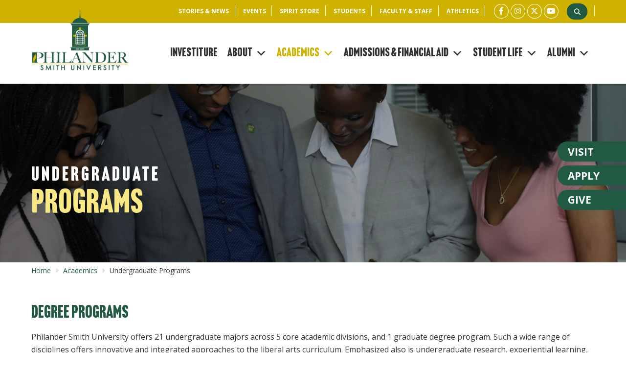

--- FILE ---
content_type: text/html; charset=UTF-8
request_url: https://www.philander.edu/academics/undergraduate-programs/
body_size: 29032
content:

<!DOCTYPE html>
<html xmlns="http://www.w3.org/1999/xhtml" lang="en-US">
  <head>
    <meta charset="UTF-8" />
		<meta name="viewport" content="width=device-width, height=device-height, initial-scale=1">
    <meta http-equiv="X-UA-Compatible" content="IE=edge">
		<link rel="profile" href="http://gmpg.org/xfn/11" />
		<meta name='robots' content='index, follow, max-image-preview:large, max-snippet:-1, max-video-preview:-1' />

	<!-- This site is optimized with the Yoast SEO plugin v26.6 - https://yoast.com/wordpress/plugins/seo/ -->
	<title>Undergraduate Programs - Philander Smith University</title>
	<link rel="canonical" href="https://www.philander.edu/academics/undergraduate-programs/" />
	<meta property="og:locale" content="en_US" />
	<meta property="og:type" content="article" />
	<meta property="og:title" content="Undergraduate Programs - Philander Smith University" />
	<meta property="og:description" content="Philander Smith University offers 21 undergraduate majors across 5 core academic divisions." />
	<meta property="og:url" content="https://www.philander.edu/academics/undergraduate-programs/" />
	<meta property="og:site_name" content="Philander Smith University" />
	<meta property="article:modified_time" content="2023-12-20T16:55:01+00:00" />
	<meta property="og:image" content="https://www.philander.edu/wp-content/uploads/2023/12/IMG_8425-scaled.jpg" />
	<meta property="og:image:width" content="2560" />
	<meta property="og:image:height" content="1707" />
	<meta property="og:image:type" content="image/jpeg" />
	<meta name="twitter:card" content="summary_large_image" />
	<meta name="twitter:label1" content="Est. reading time" />
	<meta name="twitter:data1" content="1 minute" />
	<script type="application/ld+json" class="yoast-schema-graph">{"@context":"https://schema.org","@graph":[{"@type":"WebPage","@id":"https://www.philander.edu/academics/undergraduate-programs/","url":"https://www.philander.edu/academics/undergraduate-programs/","name":"Undergraduate Programs - Philander Smith University","isPartOf":{"@id":"https://www.philander.edu/#website"},"primaryImageOfPage":{"@id":"https://www.philander.edu/academics/undergraduate-programs/#primaryimage"},"image":{"@id":"https://www.philander.edu/academics/undergraduate-programs/#primaryimage"},"thumbnailUrl":"https://www.philander.edu/wp-content/uploads/2023/12/IMG_8425-scaled.jpg","datePublished":"2023-12-07T19:27:43+00:00","dateModified":"2023-12-20T16:55:01+00:00","breadcrumb":{"@id":"https://www.philander.edu/academics/undergraduate-programs/#breadcrumb"},"inLanguage":"en-US","potentialAction":[{"@type":"ReadAction","target":["https://www.philander.edu/academics/undergraduate-programs/"]}]},{"@type":"ImageObject","inLanguage":"en-US","@id":"https://www.philander.edu/academics/undergraduate-programs/#primaryimage","url":"https://www.philander.edu/wp-content/uploads/2023/12/IMG_8425-scaled.jpg","contentUrl":"https://www.philander.edu/wp-content/uploads/2023/12/IMG_8425-scaled.jpg","width":2560,"height":1707},{"@type":"BreadcrumbList","@id":"https://www.philander.edu/academics/undergraduate-programs/#breadcrumb","itemListElement":[{"@type":"ListItem","position":1,"name":"Home","item":"https://www.philander.edu/"},{"@type":"ListItem","position":2,"name":"Academics","item":"https://www.philander.edu/academics/"},{"@type":"ListItem","position":3,"name":"Undergraduate Programs"}]},{"@type":"WebSite","@id":"https://www.philander.edu/#website","url":"https://www.philander.edu/","name":"Philander Smith University","description":"","publisher":{"@id":"https://www.philander.edu/#organization"},"potentialAction":[{"@type":"SearchAction","target":{"@type":"EntryPoint","urlTemplate":"https://www.philander.edu/?s={search_term_string}"},"query-input":{"@type":"PropertyValueSpecification","valueRequired":true,"valueName":"search_term_string"}}],"inLanguage":"en-US"},{"@type":"Organization","@id":"https://www.philander.edu/#organization","name":"Philander Smith University","url":"https://www.philander.edu/","logo":{"@type":"ImageObject","inLanguage":"en-US","@id":"https://www.philander.edu/#/schema/logo/image/","url":"https://www.philander.edu/wp-content/uploads/2023/12/og-image.jpg","contentUrl":"https://www.philander.edu/wp-content/uploads/2023/12/og-image.jpg","width":1200,"height":630,"caption":"Philander Smith University"},"image":{"@id":"https://www.philander.edu/#/schema/logo/image/"}}]}</script>
	<!-- / Yoast SEO plugin. -->


<link rel='dns-prefetch' href='//use.fontawesome.com' />
<link rel='dns-prefetch' href='//fonts.googleapis.com' />
<link rel="alternate" type="application/rss+xml" title="Philander Smith University &raquo; Feed" href="https://www.philander.edu/feed/" />
<link rel="alternate" type="application/rss+xml" title="Philander Smith University &raquo; Comments Feed" href="https://www.philander.edu/comments/feed/" />
<link rel="alternate" type="text/calendar" title="Philander Smith University &raquo; iCal Feed" href="https://www.philander.edu/events/?ical=1" />
<link rel="alternate" title="oEmbed (JSON)" type="application/json+oembed" href="https://www.philander.edu/wp-json/oembed/1.0/embed?url=https%3A%2F%2Fwww.philander.edu%2Facademics%2Fundergraduate-programs%2F" />
<link rel="alternate" title="oEmbed (XML)" type="text/xml+oembed" href="https://www.philander.edu/wp-json/oembed/1.0/embed?url=https%3A%2F%2Fwww.philander.edu%2Facademics%2Fundergraduate-programs%2F&#038;format=xml" />
		<!-- This site uses the Google Analytics by MonsterInsights plugin v9.11.0 - Using Analytics tracking - https://www.monsterinsights.com/ -->
							<script src="//www.googletagmanager.com/gtag/js?id=G-WLWJXT29JG"  data-cfasync="false" data-wpfc-render="false" type="text/javascript" async></script>
			<script data-cfasync="false" data-wpfc-render="false" type="text/javascript">
				var mi_version = '9.11.0';
				var mi_track_user = true;
				var mi_no_track_reason = '';
								var MonsterInsightsDefaultLocations = {"page_location":"https:\/\/www.philander.edu\/academics\/undergraduate-programs\/"};
								if ( typeof MonsterInsightsPrivacyGuardFilter === 'function' ) {
					var MonsterInsightsLocations = (typeof MonsterInsightsExcludeQuery === 'object') ? MonsterInsightsPrivacyGuardFilter( MonsterInsightsExcludeQuery ) : MonsterInsightsPrivacyGuardFilter( MonsterInsightsDefaultLocations );
				} else {
					var MonsterInsightsLocations = (typeof MonsterInsightsExcludeQuery === 'object') ? MonsterInsightsExcludeQuery : MonsterInsightsDefaultLocations;
				}

								var disableStrs = [
										'ga-disable-G-WLWJXT29JG',
									];

				/* Function to detect opted out users */
				function __gtagTrackerIsOptedOut() {
					for (var index = 0; index < disableStrs.length; index++) {
						if (document.cookie.indexOf(disableStrs[index] + '=true') > -1) {
							return true;
						}
					}

					return false;
				}

				/* Disable tracking if the opt-out cookie exists. */
				if (__gtagTrackerIsOptedOut()) {
					for (var index = 0; index < disableStrs.length; index++) {
						window[disableStrs[index]] = true;
					}
				}

				/* Opt-out function */
				function __gtagTrackerOptout() {
					for (var index = 0; index < disableStrs.length; index++) {
						document.cookie = disableStrs[index] + '=true; expires=Thu, 31 Dec 2099 23:59:59 UTC; path=/';
						window[disableStrs[index]] = true;
					}
				}

				if ('undefined' === typeof gaOptout) {
					function gaOptout() {
						__gtagTrackerOptout();
					}
				}
								window.dataLayer = window.dataLayer || [];

				window.MonsterInsightsDualTracker = {
					helpers: {},
					trackers: {},
				};
				if (mi_track_user) {
					function __gtagDataLayer() {
						dataLayer.push(arguments);
					}

					function __gtagTracker(type, name, parameters) {
						if (!parameters) {
							parameters = {};
						}

						if (parameters.send_to) {
							__gtagDataLayer.apply(null, arguments);
							return;
						}

						if (type === 'event') {
														parameters.send_to = monsterinsights_frontend.v4_id;
							var hookName = name;
							if (typeof parameters['event_category'] !== 'undefined') {
								hookName = parameters['event_category'] + ':' + name;
							}

							if (typeof MonsterInsightsDualTracker.trackers[hookName] !== 'undefined') {
								MonsterInsightsDualTracker.trackers[hookName](parameters);
							} else {
								__gtagDataLayer('event', name, parameters);
							}
							
						} else {
							__gtagDataLayer.apply(null, arguments);
						}
					}

					__gtagTracker('js', new Date());
					__gtagTracker('set', {
						'developer_id.dZGIzZG': true,
											});
					if ( MonsterInsightsLocations.page_location ) {
						__gtagTracker('set', MonsterInsightsLocations);
					}
										__gtagTracker('config', 'G-WLWJXT29JG', {"forceSSL":"true","link_attribution":"true"} );
										window.gtag = __gtagTracker;										(function () {
						/* https://developers.google.com/analytics/devguides/collection/analyticsjs/ */
						/* ga and __gaTracker compatibility shim. */
						var noopfn = function () {
							return null;
						};
						var newtracker = function () {
							return new Tracker();
						};
						var Tracker = function () {
							return null;
						};
						var p = Tracker.prototype;
						p.get = noopfn;
						p.set = noopfn;
						p.send = function () {
							var args = Array.prototype.slice.call(arguments);
							args.unshift('send');
							__gaTracker.apply(null, args);
						};
						var __gaTracker = function () {
							var len = arguments.length;
							if (len === 0) {
								return;
							}
							var f = arguments[len - 1];
							if (typeof f !== 'object' || f === null || typeof f.hitCallback !== 'function') {
								if ('send' === arguments[0]) {
									var hitConverted, hitObject = false, action;
									if ('event' === arguments[1]) {
										if ('undefined' !== typeof arguments[3]) {
											hitObject = {
												'eventAction': arguments[3],
												'eventCategory': arguments[2],
												'eventLabel': arguments[4],
												'value': arguments[5] ? arguments[5] : 1,
											}
										}
									}
									if ('pageview' === arguments[1]) {
										if ('undefined' !== typeof arguments[2]) {
											hitObject = {
												'eventAction': 'page_view',
												'page_path': arguments[2],
											}
										}
									}
									if (typeof arguments[2] === 'object') {
										hitObject = arguments[2];
									}
									if (typeof arguments[5] === 'object') {
										Object.assign(hitObject, arguments[5]);
									}
									if ('undefined' !== typeof arguments[1].hitType) {
										hitObject = arguments[1];
										if ('pageview' === hitObject.hitType) {
											hitObject.eventAction = 'page_view';
										}
									}
									if (hitObject) {
										action = 'timing' === arguments[1].hitType ? 'timing_complete' : hitObject.eventAction;
										hitConverted = mapArgs(hitObject);
										__gtagTracker('event', action, hitConverted);
									}
								}
								return;
							}

							function mapArgs(args) {
								var arg, hit = {};
								var gaMap = {
									'eventCategory': 'event_category',
									'eventAction': 'event_action',
									'eventLabel': 'event_label',
									'eventValue': 'event_value',
									'nonInteraction': 'non_interaction',
									'timingCategory': 'event_category',
									'timingVar': 'name',
									'timingValue': 'value',
									'timingLabel': 'event_label',
									'page': 'page_path',
									'location': 'page_location',
									'title': 'page_title',
									'referrer' : 'page_referrer',
								};
								for (arg in args) {
																		if (!(!args.hasOwnProperty(arg) || !gaMap.hasOwnProperty(arg))) {
										hit[gaMap[arg]] = args[arg];
									} else {
										hit[arg] = args[arg];
									}
								}
								return hit;
							}

							try {
								f.hitCallback();
							} catch (ex) {
							}
						};
						__gaTracker.create = newtracker;
						__gaTracker.getByName = newtracker;
						__gaTracker.getAll = function () {
							return [];
						};
						__gaTracker.remove = noopfn;
						__gaTracker.loaded = true;
						window['__gaTracker'] = __gaTracker;
					})();
									} else {
										console.log("");
					(function () {
						function __gtagTracker() {
							return null;
						}

						window['__gtagTracker'] = __gtagTracker;
						window['gtag'] = __gtagTracker;
					})();
									}
			</script>
							<!-- / Google Analytics by MonsterInsights -->
		<style id='wp-img-auto-sizes-contain-inline-css' type='text/css'>
img:is([sizes=auto i],[sizes^="auto," i]){contain-intrinsic-size:3000px 1500px}
/*# sourceURL=wp-img-auto-sizes-contain-inline-css */
</style>
<link rel='stylesheet' id='dashicons-css' href='https://www.philander.edu/wp-includes/css/dashicons.min.css?ver=6.9' type='text/css' media='all' />
<link rel='stylesheet' id='tec-variables-skeleton-css' href='https://www.philander.edu/wp-content/plugins/event-tickets/common/build/css/variables-skeleton.css?ver=6.10.1' type='text/css' media='all' />
<link rel='stylesheet' id='tec-variables-full-css' href='https://www.philander.edu/wp-content/plugins/event-tickets/common/build/css/variables-full.css?ver=6.10.1' type='text/css' media='all' />
<link rel='stylesheet' id='tribe-common-skeleton-style-css' href='https://www.philander.edu/wp-content/plugins/event-tickets/common/build/css/common-skeleton.css?ver=6.10.1' type='text/css' media='all' />
<link rel='stylesheet' id='tribe-common-full-style-css' href='https://www.philander.edu/wp-content/plugins/event-tickets/common/build/css/common-full.css?ver=6.10.1' type='text/css' media='all' />
<link rel='stylesheet' id='event-tickets-tickets-css-css' href='https://www.philander.edu/wp-content/plugins/event-tickets/build/css/tickets.css?ver=5.27.3' type='text/css' media='all' />
<link rel='stylesheet' id='event-tickets-tickets-rsvp-css-css' href='https://www.philander.edu/wp-content/plugins/event-tickets/build/css/rsvp-v1.css?ver=5.27.3' type='text/css' media='all' />
<style id='wp-emoji-styles-inline-css' type='text/css'>

	img.wp-smiley, img.emoji {
		display: inline !important;
		border: none !important;
		box-shadow: none !important;
		height: 1em !important;
		width: 1em !important;
		margin: 0 0.07em !important;
		vertical-align: -0.1em !important;
		background: none !important;
		padding: 0 !important;
	}
/*# sourceURL=wp-emoji-styles-inline-css */
</style>
<link rel='stylesheet' id='wp-block-library-css' href='https://www.philander.edu/wp-includes/css/dist/block-library/style.min.css?ver=6.9' type='text/css' media='all' />
<style id='global-styles-inline-css' type='text/css'>
:root{--wp--preset--aspect-ratio--square: 1;--wp--preset--aspect-ratio--4-3: 4/3;--wp--preset--aspect-ratio--3-4: 3/4;--wp--preset--aspect-ratio--3-2: 3/2;--wp--preset--aspect-ratio--2-3: 2/3;--wp--preset--aspect-ratio--16-9: 16/9;--wp--preset--aspect-ratio--9-16: 9/16;--wp--preset--color--black: #000000;--wp--preset--color--cyan-bluish-gray: #abb8c3;--wp--preset--color--white: #ffffff;--wp--preset--color--pale-pink: #f78da7;--wp--preset--color--vivid-red: #cf2e2e;--wp--preset--color--luminous-vivid-orange: #ff6900;--wp--preset--color--luminous-vivid-amber: #fcb900;--wp--preset--color--light-green-cyan: #7bdcb5;--wp--preset--color--vivid-green-cyan: #00d084;--wp--preset--color--pale-cyan-blue: #8ed1fc;--wp--preset--color--vivid-cyan-blue: #0693e3;--wp--preset--color--vivid-purple: #9b51e0;--wp--preset--gradient--vivid-cyan-blue-to-vivid-purple: linear-gradient(135deg,rgb(6,147,227) 0%,rgb(155,81,224) 100%);--wp--preset--gradient--light-green-cyan-to-vivid-green-cyan: linear-gradient(135deg,rgb(122,220,180) 0%,rgb(0,208,130) 100%);--wp--preset--gradient--luminous-vivid-amber-to-luminous-vivid-orange: linear-gradient(135deg,rgb(252,185,0) 0%,rgb(255,105,0) 100%);--wp--preset--gradient--luminous-vivid-orange-to-vivid-red: linear-gradient(135deg,rgb(255,105,0) 0%,rgb(207,46,46) 100%);--wp--preset--gradient--very-light-gray-to-cyan-bluish-gray: linear-gradient(135deg,rgb(238,238,238) 0%,rgb(169,184,195) 100%);--wp--preset--gradient--cool-to-warm-spectrum: linear-gradient(135deg,rgb(74,234,220) 0%,rgb(151,120,209) 20%,rgb(207,42,186) 40%,rgb(238,44,130) 60%,rgb(251,105,98) 80%,rgb(254,248,76) 100%);--wp--preset--gradient--blush-light-purple: linear-gradient(135deg,rgb(255,206,236) 0%,rgb(152,150,240) 100%);--wp--preset--gradient--blush-bordeaux: linear-gradient(135deg,rgb(254,205,165) 0%,rgb(254,45,45) 50%,rgb(107,0,62) 100%);--wp--preset--gradient--luminous-dusk: linear-gradient(135deg,rgb(255,203,112) 0%,rgb(199,81,192) 50%,rgb(65,88,208) 100%);--wp--preset--gradient--pale-ocean: linear-gradient(135deg,rgb(255,245,203) 0%,rgb(182,227,212) 50%,rgb(51,167,181) 100%);--wp--preset--gradient--electric-grass: linear-gradient(135deg,rgb(202,248,128) 0%,rgb(113,206,126) 100%);--wp--preset--gradient--midnight: linear-gradient(135deg,rgb(2,3,129) 0%,rgb(40,116,252) 100%);--wp--preset--font-size--small: 13px;--wp--preset--font-size--medium: 20px;--wp--preset--font-size--large: 36px;--wp--preset--font-size--x-large: 42px;--wp--preset--spacing--20: 0.44rem;--wp--preset--spacing--30: 0.67rem;--wp--preset--spacing--40: 1rem;--wp--preset--spacing--50: 1.5rem;--wp--preset--spacing--60: 2.25rem;--wp--preset--spacing--70: 3.38rem;--wp--preset--spacing--80: 5.06rem;--wp--preset--shadow--natural: 6px 6px 9px rgba(0, 0, 0, 0.2);--wp--preset--shadow--deep: 12px 12px 50px rgba(0, 0, 0, 0.4);--wp--preset--shadow--sharp: 6px 6px 0px rgba(0, 0, 0, 0.2);--wp--preset--shadow--outlined: 6px 6px 0px -3px rgb(255, 255, 255), 6px 6px rgb(0, 0, 0);--wp--preset--shadow--crisp: 6px 6px 0px rgb(0, 0, 0);}:where(.is-layout-flex){gap: 0.5em;}:where(.is-layout-grid){gap: 0.5em;}body .is-layout-flex{display: flex;}.is-layout-flex{flex-wrap: wrap;align-items: center;}.is-layout-flex > :is(*, div){margin: 0;}body .is-layout-grid{display: grid;}.is-layout-grid > :is(*, div){margin: 0;}:where(.wp-block-columns.is-layout-flex){gap: 2em;}:where(.wp-block-columns.is-layout-grid){gap: 2em;}:where(.wp-block-post-template.is-layout-flex){gap: 1.25em;}:where(.wp-block-post-template.is-layout-grid){gap: 1.25em;}.has-black-color{color: var(--wp--preset--color--black) !important;}.has-cyan-bluish-gray-color{color: var(--wp--preset--color--cyan-bluish-gray) !important;}.has-white-color{color: var(--wp--preset--color--white) !important;}.has-pale-pink-color{color: var(--wp--preset--color--pale-pink) !important;}.has-vivid-red-color{color: var(--wp--preset--color--vivid-red) !important;}.has-luminous-vivid-orange-color{color: var(--wp--preset--color--luminous-vivid-orange) !important;}.has-luminous-vivid-amber-color{color: var(--wp--preset--color--luminous-vivid-amber) !important;}.has-light-green-cyan-color{color: var(--wp--preset--color--light-green-cyan) !important;}.has-vivid-green-cyan-color{color: var(--wp--preset--color--vivid-green-cyan) !important;}.has-pale-cyan-blue-color{color: var(--wp--preset--color--pale-cyan-blue) !important;}.has-vivid-cyan-blue-color{color: var(--wp--preset--color--vivid-cyan-blue) !important;}.has-vivid-purple-color{color: var(--wp--preset--color--vivid-purple) !important;}.has-black-background-color{background-color: var(--wp--preset--color--black) !important;}.has-cyan-bluish-gray-background-color{background-color: var(--wp--preset--color--cyan-bluish-gray) !important;}.has-white-background-color{background-color: var(--wp--preset--color--white) !important;}.has-pale-pink-background-color{background-color: var(--wp--preset--color--pale-pink) !important;}.has-vivid-red-background-color{background-color: var(--wp--preset--color--vivid-red) !important;}.has-luminous-vivid-orange-background-color{background-color: var(--wp--preset--color--luminous-vivid-orange) !important;}.has-luminous-vivid-amber-background-color{background-color: var(--wp--preset--color--luminous-vivid-amber) !important;}.has-light-green-cyan-background-color{background-color: var(--wp--preset--color--light-green-cyan) !important;}.has-vivid-green-cyan-background-color{background-color: var(--wp--preset--color--vivid-green-cyan) !important;}.has-pale-cyan-blue-background-color{background-color: var(--wp--preset--color--pale-cyan-blue) !important;}.has-vivid-cyan-blue-background-color{background-color: var(--wp--preset--color--vivid-cyan-blue) !important;}.has-vivid-purple-background-color{background-color: var(--wp--preset--color--vivid-purple) !important;}.has-black-border-color{border-color: var(--wp--preset--color--black) !important;}.has-cyan-bluish-gray-border-color{border-color: var(--wp--preset--color--cyan-bluish-gray) !important;}.has-white-border-color{border-color: var(--wp--preset--color--white) !important;}.has-pale-pink-border-color{border-color: var(--wp--preset--color--pale-pink) !important;}.has-vivid-red-border-color{border-color: var(--wp--preset--color--vivid-red) !important;}.has-luminous-vivid-orange-border-color{border-color: var(--wp--preset--color--luminous-vivid-orange) !important;}.has-luminous-vivid-amber-border-color{border-color: var(--wp--preset--color--luminous-vivid-amber) !important;}.has-light-green-cyan-border-color{border-color: var(--wp--preset--color--light-green-cyan) !important;}.has-vivid-green-cyan-border-color{border-color: var(--wp--preset--color--vivid-green-cyan) !important;}.has-pale-cyan-blue-border-color{border-color: var(--wp--preset--color--pale-cyan-blue) !important;}.has-vivid-cyan-blue-border-color{border-color: var(--wp--preset--color--vivid-cyan-blue) !important;}.has-vivid-purple-border-color{border-color: var(--wp--preset--color--vivid-purple) !important;}.has-vivid-cyan-blue-to-vivid-purple-gradient-background{background: var(--wp--preset--gradient--vivid-cyan-blue-to-vivid-purple) !important;}.has-light-green-cyan-to-vivid-green-cyan-gradient-background{background: var(--wp--preset--gradient--light-green-cyan-to-vivid-green-cyan) !important;}.has-luminous-vivid-amber-to-luminous-vivid-orange-gradient-background{background: var(--wp--preset--gradient--luminous-vivid-amber-to-luminous-vivid-orange) !important;}.has-luminous-vivid-orange-to-vivid-red-gradient-background{background: var(--wp--preset--gradient--luminous-vivid-orange-to-vivid-red) !important;}.has-very-light-gray-to-cyan-bluish-gray-gradient-background{background: var(--wp--preset--gradient--very-light-gray-to-cyan-bluish-gray) !important;}.has-cool-to-warm-spectrum-gradient-background{background: var(--wp--preset--gradient--cool-to-warm-spectrum) !important;}.has-blush-light-purple-gradient-background{background: var(--wp--preset--gradient--blush-light-purple) !important;}.has-blush-bordeaux-gradient-background{background: var(--wp--preset--gradient--blush-bordeaux) !important;}.has-luminous-dusk-gradient-background{background: var(--wp--preset--gradient--luminous-dusk) !important;}.has-pale-ocean-gradient-background{background: var(--wp--preset--gradient--pale-ocean) !important;}.has-electric-grass-gradient-background{background: var(--wp--preset--gradient--electric-grass) !important;}.has-midnight-gradient-background{background: var(--wp--preset--gradient--midnight) !important;}.has-small-font-size{font-size: var(--wp--preset--font-size--small) !important;}.has-medium-font-size{font-size: var(--wp--preset--font-size--medium) !important;}.has-large-font-size{font-size: var(--wp--preset--font-size--large) !important;}.has-x-large-font-size{font-size: var(--wp--preset--font-size--x-large) !important;}
/*# sourceURL=global-styles-inline-css */
</style>

<style id='classic-theme-styles-inline-css' type='text/css'>
/*! This file is auto-generated */
.wp-block-button__link{color:#fff;background-color:#32373c;border-radius:9999px;box-shadow:none;text-decoration:none;padding:calc(.667em + 2px) calc(1.333em + 2px);font-size:1.125em}.wp-block-file__button{background:#32373c;color:#fff;text-decoration:none}
/*# sourceURL=/wp-includes/css/classic-themes.min.css */
</style>
<link rel='stylesheet' id='wp-components-css' href='https://www.philander.edu/wp-includes/css/dist/components/style.min.css?ver=6.9' type='text/css' media='all' />
<link rel='stylesheet' id='wp-preferences-css' href='https://www.philander.edu/wp-includes/css/dist/preferences/style.min.css?ver=6.9' type='text/css' media='all' />
<link rel='stylesheet' id='wp-block-editor-css' href='https://www.philander.edu/wp-includes/css/dist/block-editor/style.min.css?ver=6.9' type='text/css' media='all' />
<link rel='stylesheet' id='popup-maker-block-library-style-css' href='https://www.philander.edu/wp-content/plugins/popup-maker/dist/packages/block-library-style.css?ver=dbea705cfafe089d65f1' type='text/css' media='all' />
<link rel='stylesheet' id='wpos-magnific-style-css' href='https://www.philander.edu/wp-content/plugins/album-and-image-gallery-plus-lightbox/assets/css/magnific-popup.css?ver=2.1.7' type='text/css' media='all' />
<link rel='stylesheet' id='wpos-slick-style-css' href='https://www.philander.edu/wp-content/plugins/album-and-image-gallery-plus-lightbox/assets/css/slick.css?ver=2.1.7' type='text/css' media='all' />
<link rel='stylesheet' id='aigpl-public-css-css' href='https://www.philander.edu/wp-content/plugins/album-and-image-gallery-plus-lightbox/assets/css/aigpl-public.css?ver=2.1.7' type='text/css' media='all' />
<link rel='stylesheet' id='cvw-pb-animation-styles-css' href='https://www.philander.edu/wp-content/plugins/cvw-pb-animation/aos.css?ver=6.9' type='text/css' media='all' />
<link rel='stylesheet' id='fancybox-for-wp-css' href='https://www.philander.edu/wp-content/plugins/fancybox-for-wordpress/assets/css/fancybox.css?ver=1.3.4' type='text/css' media='all' />
<link rel='stylesheet' id='siteorigin-panels-front-css' href='https://www.philander.edu/wp-content/plugins/siteorigin-panels/css/front-flex.min.css?ver=2.33.4' type='text/css' media='all' />
<link rel='stylesheet' id='sow-image-default-8b5b6f678277-css' href='https://www.philander.edu/wp-content/uploads/siteorigin-widgets/sow-image-default-8b5b6f678277.css?ver=6.9' type='text/css' media='all' />
<link rel='stylesheet' id='wp-faq-public-style-css' href='https://www.philander.edu/wp-content/plugins/sp-faq/assets/css/wp-faq-public.css?ver=3.9.4' type='text/css' media='all' />
<link rel='stylesheet' id='megamenu-css' href='https://www.philander.edu/wp-content/uploads/maxmegamenu/style.css?ver=81df19' type='text/css' media='all' />
<link rel='stylesheet' id='thsp-sticky-header-plugin-styles-css' href='https://www.philander.edu/wp-content/plugins/sticky-header/css/public.css?ver=1.0.0' type='text/css' media='all' />
<link rel='stylesheet' id='parent-style-css' href='https://www.philander.edu/wp-content/themes/bento/style.css?ver=6.9' type='text/css' media='all' />
<link rel='stylesheet' id='bento-theme-styles-css' href='https://www.philander.edu/wp-content/themes/quadsimia/style.css?ver=1.1.3' type='text/css' media='all' />
<style id='bento-theme-styles-inline-css' type='text/css'>

		.logo {
			padding: 30px 0;
			padding: 3rem 0;
		}
	
		@media screen and (min-width: 64em) {
			.bnt-container {
				max-width: 1320px;
				max-width: 132rem;
			}
		}
		@media screen and (min-width: 90.75em) {
			.bnt-container {
				padding: 0;
			}
		}
		@media screen and (min-width: 120em) {
			.bnt-container {
				max-width: 1680px;
				max-width: 168rem;
			}
		}
	
		body {
			font-family: Open Sans, Arial, sans-serif;
			font-size: 14px;
			font-size: 1.4em;
		}
		.site-content h1, 
		.site-content h2, 
		.site-content h3, 
		.site-content h4, 
		.site-content h5, 
		.site-content h6,
		.post-header-title h1 {
			font-family: Headline Gothic ATF Round, Arial, sans-serif;
		}
		#nav-primary {
			font-family: Headline Gothic ATF Round, Arial, sans-serif;
		}
		.primary-menu > li > a,
		.primary-menu > li > a:after {
			font-size: 18px;
			font-size: 1.8rem;
		}
	
		.site-header,
		.header-default .site-header.fixed-header,
		.header-centered .site-header.fixed-header,
		.header-side .site-wrapper {
			background: #ffffff;
		}
		.primary-menu > li > .sub-menu {
			border-top-color: #ffffff;
		}
		.primary-menu > li > a,
		#nav-mobile li a,
		.mobile-menu-trigger,
		.mobile-menu-close,
		.ham-menu-close {
			color: #333333;
		}
		.primary-menu > li > a:hover,
		.primary-menu > li.current-menu-item > a,
		.primary-menu > li.current-menu-ancestor > a {
			color: #cfb300;
		}
		.primary-menu .sub-menu li,
		#nav-mobile {
			background-color: #ffffff;
		}
		.primary-menu .sub-menu li a:hover,
		.primary-menu .sub-menu .current-menu-item:not(.current-menu-ancestor) > a,
		#nav-mobile li a:hover,
		#nav-mobile .current-menu-item:not(.current-menu-ancestor) > a {
			background-color: #f7e883;
		}
		.primary-menu .sub-menu,
		.primary-menu .sub-menu li,
		#nav-mobile li a,
		#nav-mobile .primary-mobile-menu > li:first-child > a {
			border-color: #cfb300;
		}
		.primary-menu .sub-menu li a {
			color: #000000; 
		}
		.primary-menu .sub-menu li:hover > a {
			color: #000000; 
		}
		#nav-mobile {
			background-color: #dddddd;
		}
		#nav-mobile li a,
		.mobile-menu-trigger,
		.mobile-menu-close {
			color: #333333;
		}
		#nav-mobile li a:hover,
		#nav-mobile .current-menu-item:not(.current-menu-ancestor) > a {
			background-color: #cccccc;
		}
		#nav-mobile li a,
		#nav-mobile .primary-mobile-menu > li:first-child > a {
			border-color: #cccccc;	
		}
		#nav-mobile li a:hover,
		.mobile-menu-trigger-container:hover,
		.mobile-menu-close:hover {
			color: #333333;
		}
	
		.site-content {
			background-color: #ffffff;
		}
		.site-content h1, 
		.site-content h2, 
		.site-content h3, 
		.site-content h4, 
		.site-content h5, 
		.site-content h6 {
			color: #333333;
		}
		.products .product a h3,
		.masonry-item-box a h2 {
			color: inherit;	
		}
		.site-content {
			color: #333333;
		}
		.site-content a:not(.masonry-item-link) {
			color: #215a41;
		}
		.site-content a:not(.page-numbers) {
			color: #215a41;
		}
		.site-content a:not(.ajax-load-more) {
			color: #215a41;
		}
		.site-content a:not(.remove) {
			color: #215a41;
		}
		.site-content a:not(.button) {
			color: #215a41;
		}
		.page-links a .page-link-text:not(:hover) {
			color: #00B285;
		}
		label,
		.wp-caption-text,
		.post-date-blog,
		.entry-footer, 
		.archive-header .archive-description, 
		.comment-meta,
		.comment-notes,
		.project-types,
		.widget_archive li,
		.widget_categories li,
		.widget .post-date,
		.widget_calendar table caption,
		.widget_calendar table th,
		.widget_recent_comments .recentcomments,
		.product .price del,
		.widget del,
		.widget del .amount,
		.product_list_widget a.remove,
		.product_list_widget .quantity,
		.product-categories .count,
		.product_meta,
		.shop_table td.product-remove a,
		.woocommerce-checkout .payment_methods .wc_payment_method .payment_box {
			color: #999999;
		}
		hr,
		.entry-content table,
		.entry-content td,
		.entry-content th,
		.separator-line,
		.comment .comment .comment-nested,
		.comment-respond,
		.sidebar .widget_recent_entries ul li,
		.sidebar .widget_recent_comments ul li,
		.sidebar .widget_categories ul li,
		.sidebar .widget_archive ul li,
		.sidebar .widget_product_categories ul li,
		.woocommerce .site-footer .widget-woo .product_list_widget li,
		.woocommerce .site-footer .widget-woo .cart_list li:last-child,
		.woocommerce-tabs .tabs,
		.woocommerce-tabs .tabs li.active,
		.cart_item,
		.cart_totals .cart-subtotal,
		.cart_totals .order-total,
		.woocommerce-checkout-review-order table tfoot,
		.woocommerce-checkout-review-order table tfoot .order-total,
		.woocommerce-checkout-review-order table tfoot .shipping {
			border-color: #dddddd;	
		}
		input[type="text"], 
		input[type="password"], 
		input[type="email"], 
		input[type="number"], 
		input[type="tel"], 
		input[type="search"], 
		textarea, 
		select, 
		.select2-container {
			background-color: #e4e4e4;
			color: #333333;
		}
		::-webkit-input-placeholder { 
			color: #aaaaaa; 
		}
		::-moz-placeholder { 
			color: #aaaaaa; 
		}
		:-ms-input-placeholder { 
			color: #aaaaaa; 
		}
		input:-moz-placeholder { 
			color: #aaaaaa; 
		}
		.pagination a.page-numbers:hover,
		.woocommerce-pagination a.page-numbers:hover,
		.site-content a.ajax-load-more:hover,
		.page-links a .page-link-text:hover,
		.widget_price_filter .ui-slider .ui-slider-range, 
		.widget_price_filter .ui-slider .ui-slider-handle,
		input[type="submit"],
		.site-content .button,
		.widget_price_filter .ui-slider .ui-slider-range, 
		.widget_price_filter .ui-slider .ui-slider-handle {
			background-color: #c92f46;	
		}
		.pagination a.page-numbers:hover,
		.woocommerce-pagination a.page-numbers:hover,
		.site-content a.ajax-load-more:hover,
		.page-links a .page-link-text:hover {
			border-color: #c92f46;
		}
		.page-links a .page-link-text:not(:hover),
		.pagination a, 
		.woocommerce-pagination a,
		.site-content a.ajax-load-more {
			color: #c92f46;
		}
		input[type="submit"]:hover,
		.site-content .button:hover {
			background-color: #90091d;
		}
		input[type="submit"],
		.site-content .button,
		.site-content a.button,
		.pagination a.page-numbers:hover,
		.woocommerce-pagination a.page-numbers:hover,
		.site-content a.ajax-load-more:hover,
		.page-links a .page-link-text:hover {
			color: #ffffff;	
		}
		input[type="submit"]:hover,
		.site-content .button:hover {
			color: #ffffff;
		}
		.shop_table .actions .button,
		.shipping-calculator-form .button,
		.checkout_coupon .button,
		.widget_shopping_cart .button:first-child,
		.price_slider_amount .button {
			background-color: #999999;
		}
		.shop_table .actions .button:hover,
		.shipping-calculator-form .button:hover,
		.checkout_coupon .button:hover,
		.widget_shopping_cart .button:first-child:hover,
		.price_slider_amount .button:hover {
			background-color: #777777;
		}
		.shop_table .actions .button,
		.shipping-calculator-form .button,
		.checkout_coupon .button,
		.widget_shopping_cart .button:first-child,
		.price_slider_amount .button {
			color: #ffffff;
		}
		.shop_table .actions .button:hover,
		.shipping-calculator-form .button:hover,
		.checkout_coupon .button:hover,
		.widget_shopping_cart .button:first-child:hover,
		.price_slider_amount .button:hover {
			color: #ffffff;
		}
	
		.sidebar-footer {
			background-color: #215a41;
		}
		.site-footer {
			color: #ffffff;
		}
		.site-footer a {
			color: #ffffff;
		}
		.site-footer label, 
		.site-footer .post-date-blog, 
		.site-footer .entry-footer, 
		.site-footer .comment-meta, 
		.site-footer .comment-notes, 
		.site-footer .widget_archive li, 
		.site-footer .widget_categories li, 
		.site-footer .widget .post-date, 
		.site-footer .widget_calendar table caption, 
		.site-footer .widget_calendar table th, 
		.site-footer .widget_recent_comments .recentcomments {
			color: #aaaaaa;
		}
		.sidebar-footer .widget_recent_entries ul li, 
		.sidebar-footer .widget_recent_comments ul li, 
		.sidebar-footer .widget_categories ul li, 
		.sidebar-footer .widget_archive ul li {
			border-color: #999999;
		}
		.bottom-footer {
			background-color: #19402a;
			color: #cccccc;
		}
		.bottom-footer a {
			color: #ffffff;
		}
	
		.home.blog .post-header-title h1 {
			color: #ffffff;
		}
		.home.blog .post-header-subtitle {
			color: #cccccc;
		}
	

				.post-header {
					background-image: url(https://www.philander.edu/wp-content/uploads/2023/12/IMG_8425-scaled.jpg);
				}
			
			.post-header-title h1,
			.entry-header h1 { 
				color: ; 
			}
			.post-header-subtitle {
				color: #999999;
			}
			.site-content {
				background-color: ;
			}
		
/*# sourceURL=bento-theme-styles-inline-css */
</style>
<link rel='stylesheet' id='owlcarousel-style-css' href='https://www.philander.edu/wp-content/themes/quadsimia/assets/js/owlcarousel/assets/owl.carousel.min.css?ver=6.9' type='text/css' media='all' />
<link rel='stylesheet' id='owlcarousel-theme-css' href='https://www.philander.edu/wp-content/themes/quadsimia/assets/js/owlcarousel/assets/owl.theme.default.min.css?ver=6.9' type='text/css' media='all' />
<link rel='stylesheet' id='font-awesome-css' href='https://use.fontawesome.com/releases/v6.4.2/css/all.css' type='text/css' media='all' />
<link rel='stylesheet' id='google-fonts-css' href='https://fonts.googleapis.com/css?family=Open+Sans%3A400%2C700%2C400italic%7CHeadline+Gothic+ATF+Round%3A400%2C700%2C400italic%7CHeadline+Gothic+ATF+Round%3A400%2C700&#038;subset=cyrillic%2Clatin%2Clatin-ext%2Cgreek-ext' type='text/css' media='all' />
<link rel='stylesheet' id='mm-compiled-options-mobmenu-css' href='https://www.philander.edu/wp-content/uploads/dynamic-mobmenu.css?ver=2.8.8-449' type='text/css' media='all' />
<link rel='stylesheet' id='mm-google-webfont-montserrat-css' href='//fonts.googleapis.com/css?family=Montserrat%3Ainherit%2C500%2C400&#038;subset=latin%2Clatin-ext&#038;ver=6.9' type='text/css' media='all' />
<link rel='stylesheet' id='event-tickets-rsvp-css' href='https://www.philander.edu/wp-content/plugins/event-tickets/build/css/rsvp.css?ver=5.27.3' type='text/css' media='all' />
<link rel='stylesheet' id='cssmobmenu-icons-css' href='https://www.philander.edu/wp-content/plugins/mobile-menu/includes/css/mobmenu-icons.css?ver=6.9' type='text/css' media='all' />
<link rel='stylesheet' id='cssmobmenu-css' href='https://www.philander.edu/wp-content/plugins/mobile-menu/includes/css/mobmenu.css?ver=2.8.8' type='text/css' media='all' />
<script type="text/javascript" src="https://www.philander.edu/wp-includes/js/jquery/jquery.min.js?ver=3.7.1" id="jquery-core-js"></script>
<script type="text/javascript" src="https://www.philander.edu/wp-includes/js/jquery/jquery-migrate.min.js?ver=3.4.1" id="jquery-migrate-js"></script>
<script type="text/javascript" src="https://www.philander.edu/wp-content/plugins/google-analytics-for-wordpress/assets/js/frontend-gtag.min.js?ver=9.11.0" id="monsterinsights-frontend-script-js" async="async" data-wp-strategy="async"></script>
<script data-cfasync="false" data-wpfc-render="false" type="text/javascript" id='monsterinsights-frontend-script-js-extra'>/* <![CDATA[ */
var monsterinsights_frontend = {"js_events_tracking":"true","download_extensions":"doc,pdf,ppt,zip,xls,docx,pptx,xlsx","inbound_paths":"[{\"path\":\"\\\/go\\\/\",\"label\":\"affiliate\"},{\"path\":\"\\\/recommend\\\/\",\"label\":\"affiliate\"}]","home_url":"https:\/\/www.philander.edu","hash_tracking":"false","v4_id":"G-WLWJXT29JG"};/* ]]> */
</script>
<script type="text/javascript" src="https://www.philander.edu/wp-content/plugins/fancybox-for-wordpress/assets/js/purify.min.js?ver=1.3.4" id="purify-js"></script>
<script type="text/javascript" src="https://www.philander.edu/wp-content/plugins/fancybox-for-wordpress/assets/js/jquery.fancybox.js?ver=1.3.4" id="fancybox-for-wp-js"></script>
<script type="text/javascript" id="thsp-sticky-header-plugin-script-js-extra">
/* <![CDATA[ */
var StickyHeaderParams = {"show_at":"200","hide_if_narrower":"980"};
//# sourceURL=thsp-sticky-header-plugin-script-js-extra
/* ]]> */
</script>
<script type="text/javascript" src="https://www.philander.edu/wp-content/plugins/sticky-header/js/public.min.js?ver=1.0.0" id="thsp-sticky-header-plugin-script-js"></script>
<script type="text/javascript" src="https://www.philander.edu/wp-content/themes/quadsimia/assets/js/owlcarousel/owl.carousel.min.js?ver=6.9" id="owlcarousel-js"></script>
<script type="text/javascript" src="https://www.philander.edu/wp-content/themes/quadsimia/assets/js/base.js?ver=6.9" id="base-js"></script>
<script type="text/javascript" src="https://www.philander.edu/wp-content/plugins/mobile-menu/includes/js/mobmenu.js?ver=2.8.8" id="mobmenujs-js"></script>
<link rel="https://api.w.org/" href="https://www.philander.edu/wp-json/" /><link rel="alternate" title="JSON" type="application/json" href="https://www.philander.edu/wp-json/wp/v2/pages/4941" /><link rel="EditURI" type="application/rsd+xml" title="RSD" href="https://www.philander.edu/xmlrpc.php?rsd" />
<meta name="generator" content="WordPress 6.9" />
<link rel='shortlink' href='https://www.philander.edu/?p=4941' />

<!-- Fancybox for WordPress v3.3.7 -->
<style type="text/css">
	.fancybox-slide--image .fancybox-content{background-color: #FFFFFF}div.fancybox-caption{display:none !important;}
	
	img.fancybox-image{border-width:10px;border-color:#FFFFFF;border-style:solid;}
	div.fancybox-bg{background-color:rgba(102,102,102,0.3);opacity:1 !important;}div.fancybox-content{border-color:#FFFFFF}
	div#fancybox-title{background-color:#FFFFFF}
	div.fancybox-content{background-color:#FFFFFF}
	div#fancybox-title-inside{color:#333333}
	
	
	
	div.fancybox-caption p.caption-title{display:inline-block}
	div.fancybox-caption p.caption-title{font-size:14px}
	div.fancybox-caption p.caption-title{color:#333333}
	div.fancybox-caption {color:#333333}div.fancybox-caption p.caption-title {background:#fff; width:auto;padding:10px 30px;}div.fancybox-content p.caption-title{color:#333333;margin: 0;padding: 5px 0;}
</style><script type="text/javascript">
	jQuery(function () {

		var mobileOnly = false;
		
		if (mobileOnly) {
			return;
		}

		jQuery.fn.getTitle = function () { // Copy the title of every IMG tag and add it to its parent A so that fancybox can show titles
			var arr = jQuery("a[data-fancybox]");jQuery.each(arr, function() {var title = jQuery(this).children("img").attr("title") || '';var figCaptionHtml = jQuery(this).next("figcaption").html() || '';var processedCaption = figCaptionHtml;if (figCaptionHtml.length && typeof DOMPurify === 'function') {processedCaption = DOMPurify.sanitize(figCaptionHtml, {USE_PROFILES: {html: true}});} else if (figCaptionHtml.length) {processedCaption = jQuery("<div>").text(figCaptionHtml).html();}var newTitle = title;if (processedCaption.length) {newTitle = title.length ? title + " " + processedCaption : processedCaption;}if (newTitle.length) {jQuery(this).attr("title", newTitle);}});		}

		// Supported file extensions

				var thumbnails = jQuery("a:has(img)").not(".nolightbox").not('.envira-gallery-link').not('.ngg-simplelightbox').filter(function () {
			return /\.(jpe?g|png|gif|mp4|webp|bmp|pdf)(\?[^/]*)*$/i.test(jQuery(this).attr('href'))
		});
		

		// Add data-type iframe for links that are not images or videos.
		var iframeLinks = jQuery('.fancyboxforwp').filter(function () {
			return !/\.(jpe?g|png|gif|mp4|webp|bmp|pdf)(\?[^/]*)*$/i.test(jQuery(this).attr('href'))
		}).filter(function () {
			return !/vimeo|youtube/i.test(jQuery(this).attr('href'))
		});
		iframeLinks.attr({"data-type": "iframe"}).getTitle();

				// Gallery All
		thumbnails.addClass("fancyboxforwp").attr("data-fancybox", "gallery").getTitle();
		iframeLinks.attr({"data-fancybox": "gallery"}).getTitle();

		// Gallery type NONE
		
		// Call fancybox and apply it on any link with a rel atribute that starts with "fancybox", with the options set on the admin panel
		jQuery("a.fancyboxforwp").fancyboxforwp({
			loop: false,
			smallBtn: false,
			zoomOpacity: "auto",
			animationEffect: "fade",
			animationDuration: 500,
			transitionEffect: "fade",
			transitionDuration: "300",
			overlayShow: true,
			overlayOpacity: "0.3",
			titleShow: true,
			titlePosition: "inside",
			keyboard: true,
			showCloseButton: false,
			arrows: true,
			clickContent:false,
			clickSlide: "close",
			mobile: {
				clickContent: function (current, event) {
					return current.type === "image" ? "toggleControls" : false;
				},
				clickSlide: function (current, event) {
					return current.type === "image" ? "close" : "close";
				},
			},
			wheel: false,
			toolbar: true,
			preventCaptionOverlap: true,
			onInit: function() { },			onDeactivate
	: function() { },		beforeClose: function() { },			afterShow: function(instance) { jQuery( ".fancybox-image" ).on("click", function( ){ ( instance.isScaledDown() ) ? instance.scaleToActual() : instance.scaleToFit() }) },				afterClose: function() { },					caption : function( instance, item ) {var title = "";if("undefined" != typeof jQuery(this).context ){var title = jQuery(this).context.title;} else { var title = ("undefined" != typeof jQuery(this).attr("title")) ? jQuery(this).attr("title") : false;}var caption = jQuery(this).data('caption') || '';if ( item.type === 'image' && title.length ) {caption = (caption.length ? caption + '<br />' : '') + '<p class="caption-title">'+jQuery("<div>").text(title).html()+'</p>' ;}if (typeof DOMPurify === "function" && caption.length) { return DOMPurify.sanitize(caption, {USE_PROFILES: {html: true}}); } else { return jQuery("<div>").text(caption).html(); }},
		afterLoad : function( instance, current ) {var captionContent = current.opts.caption || '';var sanitizedCaptionString = '';if (typeof DOMPurify === 'function' && captionContent.length) {sanitizedCaptionString = DOMPurify.sanitize(captionContent, {USE_PROFILES: {html: true}});} else if (captionContent.length) { sanitizedCaptionString = jQuery("<div>").text(captionContent).html();}if (sanitizedCaptionString.length) { current.$content.append(jQuery('<div class=\"fancybox-custom-caption inside-caption\" style=\" position: absolute;left:0;right:0;color:#000;margin:0 auto;bottom:0;text-align:center;background-color:#FFFFFF \"></div>').html(sanitizedCaptionString)); }},
			})
		;

			})
</script>
<!-- END Fancybox for WordPress -->
<meta name="et-api-version" content="v1"><meta name="et-api-origin" content="https://www.philander.edu"><link rel="https://theeventscalendar.com/" href="https://www.philander.edu/wp-json/tribe/tickets/v1/" /><meta name="tec-api-version" content="v1"><meta name="tec-api-origin" content="https://www.philander.edu"><link rel="alternate" href="https://www.philander.edu/wp-json/tribe/events/v1/" />		<style type="text/css">
			#thsp-sticky-header {
				background-color: #f9f7f7;
			}
			#thsp-sticky-header,
			#thsp-sticky-header a {
				color: #000000 !important;
			}
									#thsp-sticky-header-inner {
				max-width: 1260px;
				margin: 0 auto;
			}
								</style>
	<style type="text/css" id="custom-background-css">
body.custom-background { background-color: #ffffff; }
</style>
	<style media="all" id="siteorigin-panels-layouts-head">/* Layout 4941 */ #pgc-4941-0-0 , #pgc-4941-1-0 { width:100%;width:calc(100% - ( 0 * 30px ) ) } #pg-4941-0 , #pl-4941 .so-panel { margin-bottom:30px } #pl-4941 .so-panel:last-of-type { margin-bottom:0px } #pg-4941-0.panel-has-style > .panel-row-style, #pg-4941-0.panel-no-style , #pg-4941-1.panel-has-style > .panel-row-style, #pg-4941-1.panel-no-style { -webkit-align-items:flex-start;align-items:flex-start } @media (max-width:780px){ #pg-4941-0.panel-no-style, #pg-4941-0.panel-has-style > .panel-row-style, #pg-4941-0 , #pg-4941-1.panel-no-style, #pg-4941-1.panel-has-style > .panel-row-style, #pg-4941-1 { -webkit-flex-direction:column;-ms-flex-direction:column;flex-direction:column } #pg-4941-0 > .panel-grid-cell , #pg-4941-0 > .panel-row-style > .panel-grid-cell , #pg-4941-1 > .panel-grid-cell , #pg-4941-1 > .panel-row-style > .panel-grid-cell { width:100%;margin-right:0 } #pl-4941 .panel-grid-cell { padding:0 } #pl-4941 .panel-grid .panel-grid-cell-empty { display:none } #pl-4941 .panel-grid .panel-grid-cell-mobile-last { margin-bottom:0px }  } </style><link rel="icon" href="https://www.philander.edu/wp-content/uploads/2023/11/favicon-150x150.png" sizes="32x32" />
<link rel="icon" href="https://www.philander.edu/wp-content/uploads/2023/11/favicon-300x300.png" sizes="192x192" />
<link rel="apple-touch-icon" href="https://www.philander.edu/wp-content/uploads/2023/11/favicon-300x300.png" />
<meta name="msapplication-TileImage" content="https://www.philander.edu/wp-content/uploads/2023/11/favicon-300x300.png" />
		<style type="text/css" id="wp-custom-css">
			.archive article {
	padding-left:0;
}		</style>
		<style type="text/css">/** Mega Menu CSS: fs **/</style>
    <!-- Google Tag Manager - GTM-533SG8LK -->
    <script>(function(w,d,s,l,i){w[l]=w[l]||[];w[l].push({'gtm.start':
new Date().getTime(),event:'gtm.js'});var f=d.getElementsByTagName(s)[0],
j=d.createElement(s),dl=l!='dataLayer'?'&l='+l:'';j.async=true;j.src=
'https://www.googletagmanager.com/gtm.js?id='+i+dl;f.parentNode.insertBefore(j,f);
})(window,document,'script','dataLayer','GTM-533SG8LK');</script>
    <!-- End Google Tag Manager -->
    <!-- Google Tag Manager - GTM-M2HT8325 -->
    <script>(function(w,d,s,l,i){w[l]=w[l]||[];w[l].push({'gtm.start':
new Date().getTime(),event:'gtm.js'});var f=d.getElementsByTagName(s)[0],
j=d.createElement(s),dl=l!='dataLayer'?'&l='+l:'';j.async=true;j.src=
'https://www.googletagmanager.com/gtm.js?id='+i+dl;f.parentNode.insertBefore(j,f);
})(window,document,'script','dataLayer','GTM-M2HT8325');</script>
    <!-- End Google Tag Manager -->
  </head>
  <body class="wp-singular page-template-default page page-id-4941 page-parent page-child parent-pageid-4932 custom-background wp-custom-logo wp-theme-bento wp-child-theme-quadsimia siteorigin-panels siteorigin-panels-before-js tribe-no-js tec-no-tickets-on-recurring tec-no-rsvp-on-recurring mega-menu-primary-menu undergraduate-programs no-sidebar header-default mob-menu-slideout tribe-theme-bento">
    <!-- Google Tag Manager (noscript) -->
    <noscript><iframe src="https://www.googletagmanager.com/ns.html?id=GTM-533SG8LK" height="0" width="0" style="display:none;visibility:hidden"></iframe></noscript>
    <noscript><iframe src="https://www.googletagmanager.com/ns.html?id=GTM-M2HT8325" height="0" width="0" style="display:none;visibility:hidden"></iframe></noscript>
    <!-- End Google Tag Manager (noscript) -->
            
    <a class="cta searchbtn searchbtn-mobile" href="#"><i class="fa fa-search"></i></a>
    
    <div class="site-wrapper clear">
      
      <div class="site-search site-search-sticky">
        <a class="right cta searchbtn searchclose" href="#"><i class="fa fa-times"></i></a>
        <div class="bnt-container">
          
<form role="search" method="get" id="searchform" class="search-form" action="https://www.philander.edu/">
  <div class="search-form-wrap">
		<input type="text" value="" name="s" id="s" class="search-form-input" placeholder="Search Philander.edu" />
    <button class="button submit-button" type="submit"><i class="fa fa-search"></i></button>
  </div>
</form>        </div>
      </div>
      
      <script type="text/javascript">
        // toggles search box when searchbtn is clicked
        jQuery(document).ready(function() {
          jQuery(".searchbtn").click(function(){
          jQuery(".site-search").slideToggle("100");
          });
          jQuery(".searchbtn a").click(function(){
          jQuery(".site-search").slideToggle("100");
          });
        });
      </script>
      
      <header class="site-header site-header-main no-fixed-header">
        
        <div class="secondary-menu textright">
          <div class="bnt-container">
            <div id="headerContent" class="widget widget_siteorigin-panels-builder"><div id="pl-w69601f669f962"  class="panel-layout" ><div id="pg-w69601f669f962-0"  class="panel-grid panel-no-style" ><div id="pgc-w69601f669f962-0-0"  class="panel-grid-cell" ><div id="panel-w69601f669f962-0-0-0" class="widget_text so-panel widget widget_custom_html panel-first-child panel-last-child" data-index="0" ><div class="textwidget custom-html-widget"><a href="/news/">Stories &amp; News</a> <a href="/events/">Events</a> <a href="https://www.prepsportswear.com/college/us/arkansas/little-rock/philander-smith-college-panthers?schoolid=2064773&amp;ca_pid=12026390&amp;gad_source=1&amp;gclid=CjwKCAiA1MCrBhAoEiwAC2d64eoV7puHU4cGiZ4IUVqfrFaperx0sBzGzZicwPtjnFwDvpOMcQe1KBoCX3AQAvD_BwE" target="_blank" rel="noopener">Spirit Store</a> <a href="/students/">Students</a> <a href="/faculty-and-staff/">Faculty &amp; Staff</a> <a href="https://www.philanderathletics.com/" target="_blank" rel="noopener">Athletics</a> <span class="cta-spacer"><a class="cta round" href="https://www.facebook.com/profile.php?id=100063490004404" target="_blank" rel="noopener"><i class="fa-brands fa-facebook-f"></i></a> <a class="cta round" href="https://www.instagram.com/philandersmithcollege" target="_blank" rel="noopener"><i class="fa-brands fa-instagram"></i></a> <a class="cta round" href="https://twitter.com/PhilanderSmith" target="_blank" rel="noopener"><i class="fa-brands fa-x-twitter"></i></a> <a class="cta round" href="https://www.youtube.com/user/ThePhilanderSmith" target="_blank" rel="noopener"><i class="fa-brands fa-youtube"></i></a></span> <a href="#"><span class="cta cta-search searchbtn"><i class="fa fa-search"></i></span></a>
<ul class="sidelinks">
	<li><a class="cta" href="https://www.philander.edu/admissions/visit/">Visit</a></li>
	<li><a class="cta" href="https://jics.philander.edu/ICS/Admissions/Admissions_Homepage.jnz?portlet=Apply_Online_2.0&screen=Begin%2f%2fe3fa67f2-4df9-44a7-bd1b-0eb5ffffafda&screenType=next">Apply</a></li>
	<li><a class="cta" href="https://www.philander.edu/alumni/donate/">Give</a></li>
</ul></div></div></div></div></div></div>          </div>
        </div>
        
        <div class="bnt-container">
          <div class="logo clear"><a href="https://www.philander.edu/" class="logo-image-link"><img class="logo-fullsize" src="https://www.philander.edu/wp-content/uploads/2023/11/yzbjsc9vxauxr0y7dfjy.webp" alt="Philander Smith University" /><img class="logo-mobile" src="https://www.philander.edu/wp-content/uploads/2023/11/yzbjsc9vxauxr0y7dfjy.webp" alt="Philander Smith University" /></a></div>          		<div class="header-menu clear">
            <div id="nav-primary" class="nav">
                <nav>
                    <div id="mega-menu-wrap-primary-menu" class="mega-menu-wrap"><div class="mega-menu-toggle"><div class="mega-toggle-blocks-left"></div><div class="mega-toggle-blocks-center"></div><div class="mega-toggle-blocks-right"><div class='mega-toggle-block mega-menu-toggle-animated-block mega-toggle-block-0' id='mega-toggle-block-0'><button aria-label="Toggle Menu" class="mega-toggle-animated mega-toggle-animated-slider" type="button" aria-expanded="false">
                  <span class="mega-toggle-animated-box">
                    <span class="mega-toggle-animated-inner"></span>
                  </span>
                </button></div></div></div><ul id="mega-menu-primary-menu" class="mega-menu max-mega-menu mega-menu-horizontal mega-no-js" data-event="hover_intent" data-effect="fade_up" data-effect-speed="200" data-effect-mobile="disabled" data-effect-speed-mobile="0" data-panel-width="body" data-panel-inner-width=".bnt-container" data-mobile-force-width="false" data-second-click="go" data-document-click="collapse" data-vertical-behaviour="standard" data-breakpoint="780" data-unbind="true" data-mobile-state="collapse_all" data-mobile-direction="vertical" data-hover-intent-timeout="300" data-hover-intent-interval="100"><li class="mega-mobile mega-cta mega-menu-item mega-menu-item-type-custom mega-menu-item-object-custom mega-align-bottom-left mega-menu-flyout mega-menu-item-3966 mobile cta" id="mega-menu-item-3966"><a target="_blank" class="mega-menu-link" href="/admissions/visit/" tabindex="0">Visit</a></li><li class="mega-mobile mega-cta mega-menu-item mega-menu-item-type-custom mega-menu-item-object-custom mega-align-bottom-left mega-menu-flyout mega-menu-item-3967 mobile cta" id="mega-menu-item-3967"><a target="_blank" class="mega-menu-link" href="https://jics.philander.edu/ICS/Admissions/Admissions_Homepage.jnz?portlet=Apply_Online_2.0&#038;screen=Begin%2f%2fe3fa67f2-4df9-44a7-bd1b-0eb5ffffafda&#038;screenType=next" tabindex="0">Apply</a></li><li class="mega-mobile mega-cta mega-menu-item mega-menu-item-type-custom mega-menu-item-object-custom mega-align-bottom-left mega-menu-flyout mega-menu-item-4200 mobile cta" id="mega-menu-item-4200"><a class="mega-menu-link" href="/alumni/donate/" tabindex="0">Give</a></li><li class="mega-mobile mega-menu-item mega-menu-item-type-post_type mega-menu-item-object-page mega-menu-item-home mega-align-bottom-left mega-menu-flyout mega-menu-item-3281 mobile" id="mega-menu-item-3281"><a class="mega-menu-link" href="https://www.philander.edu/" tabindex="0">Home</a></li><li class="mega-menu-item mega-menu-item-type-post_type mega-menu-item-object-page mega-align-bottom-left mega-menu-flyout mega-menu-item-400551" id="mega-menu-item-400551"><a class="mega-menu-link" href="https://www.philander.edu/psu-investiture/" tabindex="0">Investiture</a></li><li class="mega-menu-item mega-menu-item-type-post_type mega-menu-item-object-page mega-menu-item-has-children mega-menu-megamenu mega-menu-grid mega-align-bottom-left mega-menu-grid mega-menu-item-2089" id="mega-menu-item-2089"><a class="mega-menu-link" href="https://www.philander.edu/about/" aria-expanded="false" tabindex="0">About<span class="mega-indicator" aria-hidden="true"></span></a>
<ul class="mega-sub-menu" role='presentation'>
<li class="mega-menu-row" id="mega-menu-2089-0">
	<ul class="mega-sub-menu" style='--columns:12' role='presentation'>
<li class="mega-menu-column mega-menu-columns-3-of-12" style="--columns:12; --span:3" id="mega-menu-2089-0-0">
		<ul class="mega-sub-menu">
<li class="mega-menu-item mega-menu-item-type-post_type mega-menu-item-object-page mega-menu-item-57848" id="mega-menu-item-57848"><a class="mega-menu-link" href="https://www.philander.edu/about/office-of-the-president/">Office of the President</a></li><li class="mega-menu-item mega-menu-item-type-post_type mega-menu-item-object-page mega-menu-item-4502" id="mega-menu-item-4502"><a class="mega-menu-link" href="https://www.philander.edu/about/leadership/">Leadership</a></li><li class="mega-menu-item mega-menu-item-type-post_type mega-menu-item-object-page mega-menu-item-4505" id="mega-menu-item-4505"><a class="mega-menu-link" href="https://www.philander.edu/about/board-of-trustees/">Board of Trustees</a></li><li class="mega-menu-item mega-menu-item-type-post_type mega-menu-item-object-page mega-menu-item-52319" id="mega-menu-item-52319"><a class="mega-menu-link" href="https://www.philander.edu/about/history/">History</a></li><li class="mega-menu-item mega-menu-item-type-post_type mega-menu-item-object-page mega-menu-item-4508" id="mega-menu-item-4508"><a class="mega-menu-link" href="https://www.philander.edu/about/campus-map/">Campus Map</a></li><li class="mega-menu-item mega-menu-item-type-post_type mega-menu-item-object-page mega-menu-item-4511" id="mega-menu-item-4511"><a class="mega-menu-link" href="https://www.philander.edu/about/business-finance/">Business & Finance</a></li>		</ul>
</li><li class="mega-menu-column mega-menu-columns-3-of-12" style="--columns:12; --span:3" id="mega-menu-2089-0-1">
		<ul class="mega-sub-menu">
<li class="mega-menu-item mega-menu-item-type-post_type mega-menu-item-object-page mega-menu-item-4516" id="mega-menu-item-4516"><a class="mega-menu-link" href="https://www.philander.edu/about/business-finance/registrar/">Registrar</a></li><li class="mega-menu-item mega-menu-item-type-taxonomy mega-menu-item-object-category mega-menu-item-4638" id="mega-menu-item-4638"><a class="mega-menu-link" href="https://www.philander.edu/news/">PSU News</a></li><li class="mega-menu-item mega-menu-item-type-post_type mega-menu-item-object-page mega-menu-item-4524" id="mega-menu-item-4524"><a class="mega-menu-link" href="https://www.philander.edu/about/marketing/">Marketing & Communications</a></li><li class="mega-menu-item mega-menu-item-type-post_type mega-menu-item-object-page mega-menu-item-4528" id="mega-menu-item-4528"><a class="mega-menu-link" href="https://www.philander.edu/about/campus-safety/">Campus Safety & Security</a></li>		</ul>
</li><li class="mega-menu-column mega-menu-columns-3-of-12" style="--columns:12; --span:3" id="mega-menu-2089-0-2">
		<ul class="mega-sub-menu">
<li class="mega-menu-item mega-menu-item-type-post_type mega-menu-item-object-page mega-menu-item-4535" id="mega-menu-item-4535"><a class="mega-menu-link" href="https://www.philander.edu/about/office-of-institutional-advancement/">Office of Institutional Advancement</a></li><li class="mega-menu-item mega-menu-item-type-post_type mega-menu-item-object-page mega-menu-item-has-children mega-menu-item-4551" id="mega-menu-item-4551"><a class="mega-menu-link" href="https://www.philander.edu/about/office-of-institutional-effectiveness-strategy-and-innovation/">Office of Institutional Effectiveness, Strategy and Innovation<span class="mega-indicator" aria-hidden="true"></span></a>
			<ul class="mega-sub-menu">
<li class="mega-menu-item mega-menu-item-type-post_type mega-menu-item-object-page mega-menu-item-399701" id="mega-menu-item-399701"><a class="mega-menu-link" href="https://www.philander.edu/about/office-of-institutional-effectiveness-strategy-and-innovation/accreditation/">Accreditation</a></li>			</ul>
</li><li class="mega-menu-item mega-menu-item-type-post_type mega-menu-item-object-page mega-menu-item-4555" id="mega-menu-item-4555"><a class="mega-menu-link" href="https://www.philander.edu/about/student-consumer-information/">Consumer Information</a></li><li class="mega-menu-item mega-menu-item-type-post_type mega-menu-item-object-page mega-menu-item-4559" id="mega-menu-item-4559"><a class="mega-menu-link" href="https://www.philander.edu/about/technology-services/">Technology Services</a></li>		</ul>
</li><li class="mega-menu-column mega-menu-columns-3-of-12" style="--columns:12; --span:3" id="mega-menu-2089-0-3">
		<ul class="mega-sub-menu">
<li class="mega-menu-item mega-menu-item-type-widget widget_sow-image mega-menu-item-sow-image-2" id="mega-menu-item-sow-image-2"><div
			
			class="so-widget-sow-image so-widget-sow-image-default-8b5b6f678277"
			
		>
<div class="sow-image-container">
		<img 
	src="https://www.philander.edu/wp-content/uploads/2022/02/PSC_Campus.jpg" width="2200" height="1457" srcset="https://www.philander.edu/wp-content/uploads/2022/02/PSC_Campus.jpg 2200w, https://www.philander.edu/wp-content/uploads/2022/02/PSC_Campus-300x199.jpg 300w, https://www.philander.edu/wp-content/uploads/2022/02/PSC_Campus-1024x678.jpg 1024w, https://www.philander.edu/wp-content/uploads/2022/02/PSC_Campus-768x509.jpg 768w, https://www.philander.edu/wp-content/uploads/2022/02/PSC_Campus-1536x1017.jpg 1536w, https://www.philander.edu/wp-content/uploads/2022/02/PSC_Campus-2048x1356.jpg 2048w" sizes="(max-width: 2200px) 100vw, 2200px" alt="" decoding="async" 		class="so-widget-image"/>
	</div>

</div></li>		</ul>
</li>	</ul>
</li><li class="mega-menu-row" id="mega-menu-2089-999">
	<ul class="mega-sub-menu" style='--columns:12' role='presentation'>
<li class="mega-menu-column mega-menu-columns-3-of-12" style="--columns:12; --span:3" id="mega-menu-2089-999-0">
		<ul class="mega-sub-menu">
<li class="mega-menu-item mega-menu-item-type-post_type mega-menu-item-object-page mega-menu-item-399705" id="mega-menu-item-399705"><a class="mega-menu-link" href="https://www.philander.edu/psu-organizational-chart/">PSU Organizational Chart</a></li><li class="mega-menu-item mega-menu-item-type-post_type mega-menu-item-object-page mega-menu-item-has-children mega-menu-item-399626" id="mega-menu-item-399626"><a class="mega-menu-link" href="https://www.philander.edu/admissions/hr/">Human Resources Department<span class="mega-indicator" aria-hidden="true"></span></a>
			<ul class="mega-sub-menu">
<li class="mega-menu-item mega-menu-item-type-post_type mega-menu-item-object-page mega-menu-item-4519" id="mega-menu-item-4519"><a class="mega-menu-link" href="https://www.philander.edu/about/careers/">Careers at PSU</a></li><li class="mega-menu-item mega-menu-item-type-post_type mega-menu-item-object-page mega-menu-item-399627" id="mega-menu-item-399627"><a class="mega-menu-link" href="https://www.philander.edu/about/campus-safety/title-ix-compliance/">Title IX</a></li>			</ul>
</li>		</ul>
</li>	</ul>
</li></ul>
</li><li class="mega-menu-item mega-menu-item-type-post_type mega-menu-item-object-page mega-current-page-ancestor mega-current-menu-ancestor mega-current-menu-parent mega-current-page-parent mega-current_page_parent mega-current_page_ancestor mega-menu-item-has-children mega-menu-megamenu mega-menu-grid mega-align-bottom-left mega-menu-grid mega-menu-item-4934" id="mega-menu-item-4934"><a class="mega-menu-link" href="https://www.philander.edu/academics/" aria-expanded="false" tabindex="0">Academics<span class="mega-indicator" aria-hidden="true"></span></a>
<ul class="mega-sub-menu" role='presentation'>
<li class="mega-menu-row" id="mega-menu-4934-0">
	<ul class="mega-sub-menu" style='--columns:12' role='presentation'>
<li class="mega-menu-column mega-menu-columns-3-of-12" style="--columns:12; --span:3" id="mega-menu-4934-0-0">
		<ul class="mega-sub-menu">
<li class="mega-menu-item mega-menu-item-type-post_type mega-menu-item-object-page mega-menu-item-4964" id="mega-menu-item-4964"><a class="mega-menu-link" href="https://www.philander.edu/academics/academics-overview/">Academics Overview</a></li><li class="mega-menu-item mega-menu-item-type-custom mega-menu-item-object-custom mega-menu-item-55520" id="mega-menu-item-55520"><a class="mega-menu-link" href="/events/">Academic Calendar</a></li><li class="mega-menu-item mega-menu-item-type-custom mega-menu-item-object-custom mega-menu-item-57611" id="mega-menu-item-57611"><a target="_blank" class="mega-menu-link" href="https://libguides.philander.edu/">Library</a></li><li class="mega-menu-item mega-menu-item-type-post_type mega-menu-item-object-page mega-current-menu-item mega-page_item mega-page-item-4941 mega-current_page_item mega-menu-item-has-children mega-menu-item-4962" id="mega-menu-item-4962"><a class="mega-menu-link" href="https://www.philander.edu/academics/undergraduate-programs/" aria-current="page">Undergraduate Programs<span class="mega-indicator" aria-hidden="true"></span></a>
			<ul class="mega-sub-menu">
<li class="mega-menu-item mega-menu-item-type-post_type mega-menu-item-object-page mega-menu-item-has-children mega-menu-item-5045" id="mega-menu-item-5045"><a class="mega-menu-link" href="https://www.philander.edu/academics/undergraduate-programs/division-of-arts-and-humanities/" aria-expanded="false">Division of Arts & Humanities<span class="mega-indicator" aria-hidden="true"></span></a>
				<ul class="mega-sub-menu">
<li class="mega-menu-item mega-menu-item-type-post_type mega-menu-item-object-page mega-menu-item-5092" id="mega-menu-item-5092"><a class="mega-menu-link" href="https://www.philander.edu/academics/undergraduate-programs/division-of-arts-and-humanities/english/">English</a></li><li class="mega-menu-item mega-menu-item-type-post_type mega-menu-item-object-page mega-menu-item-5091" id="mega-menu-item-5091"><a class="mega-menu-link" href="https://www.philander.edu/academics/undergraduate-programs/division-of-arts-and-humanities/philosophy-and-religion/">Philosophy and Religion</a></li><li class="mega-menu-item mega-menu-item-type-post_type mega-menu-item-object-page mega-menu-item-5090" id="mega-menu-item-5090"><a class="mega-menu-link" href="https://www.philander.edu/academics/undergraduate-programs/division-of-arts-and-humanities/visual-and-performing-arts/">Visual and Performing Arts</a></li>				</ul>
</li><li class="mega-menu-item mega-menu-item-type-post_type mega-menu-item-object-page mega-menu-item-5043" id="mega-menu-item-5043"><a class="mega-menu-link" href="https://www.philander.edu/academics/undergraduate-programs/division-of-business-administration/">Division of Business Administration</a></li><li class="mega-menu-item mega-menu-item-type-post_type mega-menu-item-object-page mega-menu-item-5044" id="mega-menu-item-5044"><a class="mega-menu-link" href="https://www.philander.edu/academics/undergraduate-programs/division-of-education/">Division of Education</a></li><li class="mega-menu-item mega-menu-item-type-post_type mega-menu-item-object-page mega-menu-item-5042" id="mega-menu-item-5042"><a class="mega-menu-link" href="https://www.philander.edu/academics/undergraduate-programs/division-of-general-education/">General Education</a></li><li class="mega-menu-item mega-menu-item-type-post_type mega-menu-item-object-page mega-menu-item-5041" id="mega-menu-item-5041"><a class="mega-menu-link" href="https://www.philander.edu/academics/undergraduate-programs/division-of-natural-and-physical-sciences/">Division of Natural & Physical Sciences</a></li><li class="mega-menu-item mega-menu-item-type-post_type mega-menu-item-object-page mega-menu-item-5040" id="mega-menu-item-5040"><a class="mega-menu-link" href="https://www.philander.edu/academics/undergraduate-programs/division-of-social-sciences/">Division of Social Sciences</a></li>			</ul>
</li>		</ul>
</li><li class="mega-menu-column mega-menu-columns-3-of-12" style="--columns:12; --span:3" id="mega-menu-4934-0-1">
		<ul class="mega-sub-menu">
<li class="mega-menu-item mega-menu-item-type-post_type mega-menu-item-object-page mega-menu-item-has-children mega-menu-item-4961" id="mega-menu-item-4961"><a class="mega-menu-link" href="https://www.philander.edu/academics/graduate-programs/">Graduate Programs<span class="mega-indicator" aria-hidden="true"></span></a>
			<ul class="mega-sub-menu">
<li class="mega-menu-item mega-menu-item-type-post_type mega-menu-item-object-page mega-menu-item-5049" id="mega-menu-item-5049"><a class="mega-menu-link" href="https://www.philander.edu/academics/graduate-programs/masters-of-business-administration/">Masters of Business Administration</a></li>			</ul>
</li><li class="mega-menu-item mega-menu-item-type-post_type mega-menu-item-object-page mega-menu-item-has-children mega-menu-item-4960" id="mega-menu-item-4960"><a class="mega-menu-link" href="https://www.philander.edu/academics/school-of-allied-and-public-health/">School of Allied and Public Health<span class="mega-indicator" aria-hidden="true"></span></a>
			<ul class="mega-sub-menu">
<li class="mega-menu-item mega-menu-item-type-post_type mega-menu-item-object-page mega-menu-item-400019" id="mega-menu-item-400019"><a class="mega-menu-link" href="https://www.philander.edu/academics/school-of-allied-and-public-health/bsn/">BSN Program</a></li><li class="mega-menu-item mega-menu-item-type-post_type mega-menu-item-object-page mega-menu-item-5052" id="mega-menu-item-5052"><a class="mega-menu-link" href="https://www.philander.edu/academics/school-of-allied-and-public-health/cna-program/">CNA Program</a></li>			</ul>
</li><li class="mega-menu-item mega-menu-item-type-post_type mega-menu-item-object-page mega-menu-item-has-children mega-menu-item-4959" id="mega-menu-item-4959"><a class="mega-menu-link" href="https://www.philander.edu/academics/continuing-education/">Continuing Education and Professional Studies<span class="mega-indicator" aria-hidden="true"></span></a>
			<ul class="mega-sub-menu">
<li class="mega-menu-item mega-menu-item-type-post_type mega-menu-item-object-page mega-menu-item-5068" id="mega-menu-item-5068"><a class="mega-menu-link" href="https://www.philander.edu/academics/continuing-education/philander-smith-management-institute/">Philander Smith Management Institute (PSMI)</a></li><li class="mega-menu-item mega-menu-item-type-post_type mega-menu-item-object-page mega-menu-item-5067" id="mega-menu-item-5067"><a class="mega-menu-link" href="https://www.philander.edu/?page_id=5056">Organizational Management</a></li><li class="mega-menu-item mega-menu-item-type-post_type mega-menu-item-object-page mega-menu-item-5066" id="mega-menu-item-5066"><a class="mega-menu-link" href="https://www.philander.edu/academics/continuing-education/weekend-and-evening/">Weekend & Evening College</a></li><li class="mega-menu-item mega-menu-item-type-post_type mega-menu-item-object-page mega-menu-item-5065" id="mega-menu-item-5065"><a class="mega-menu-link" href="https://www.philander.edu/academics/continuing-education/wise-p3/">Workforce Innovation Strategic and Economic Public Private Partnerships (WISE P3)</a></li><li class="mega-menu-item mega-menu-item-type-post_type mega-menu-item-object-page mega-menu-item-5064" id="mega-menu-item-5064"><a class="mega-menu-link" href="https://www.philander.edu/academics/continuing-education/law-enforcement-education-advancement-program/">Law Enforcement Education Advancement Program</a></li>			</ul>
</li>		</ul>
</li><li class="mega-menu-column mega-menu-columns-3-of-12" style="--columns:12; --span:3" id="mega-menu-4934-0-2">
		<ul class="mega-sub-menu">
<li class="mega-menu-item mega-menu-item-type-post_type mega-menu-item-object-page mega-menu-item-4958" id="mega-menu-item-4958"><a class="mega-menu-link" href="https://www.philander.edu/academics/dual-degree-programs/">Dual Degree Programs</a></li><li class="mega-menu-item mega-menu-item-type-post_type mega-menu-item-object-page mega-menu-item-has-children mega-menu-item-4957" id="mega-menu-item-4957"><a class="mega-menu-link" href="https://www.philander.edu/academics/special-programs/">Special Programs<span class="mega-indicator" aria-hidden="true"></span></a>
			<ul class="mega-sub-menu">
<li class="mega-menu-item mega-menu-item-type-post_type mega-menu-item-object-page mega-menu-item-5081" id="mega-menu-item-5081"><a class="mega-menu-link" href="https://www.philander.edu/academics/special-programs/s-t-a-r-t-summer-bridge-program/">START Summer Bridge Program</a></li><li class="mega-menu-item mega-menu-item-type-post_type mega-menu-item-object-page mega-menu-item-5080" id="mega-menu-item-5080"><a class="mega-menu-link" href="https://www.philander.edu/academics/special-programs/mckinley-newton-honors-academy/">McKinley Newton Honors Academy</a></li><li class="mega-menu-item mega-menu-item-type-post_type mega-menu-item-object-page mega-menu-item-5079" id="mega-menu-item-5079"><a class="mega-menu-link" href="https://www.philander.edu/academics/special-programs/ark-lsamp/">Ark – LSAMP</a></li><li class="mega-menu-item mega-menu-item-type-post_type mega-menu-item-object-page mega-menu-item-5078" id="mega-menu-item-5078"><a class="mega-menu-link" href="https://www.philander.edu/academics/special-programs/study-abroad/">Study Abroad</a></li><li class="mega-menu-item mega-menu-item-type-custom mega-menu-item-object-custom mega-menu-item-5083" id="mega-menu-item-5083"><a class="mega-menu-link" href="/academics/continuing-education/wise-p3/">WISE P3</a></li>			</ul>
</li><li class="mega-menu-item mega-menu-item-type-post_type mega-menu-item-object-page mega-menu-item-4956" id="mega-menu-item-4956"><a class="mega-menu-link" href="https://www.philander.edu/academics/covid-19-information/">COVID-19 Information</a></li>		</ul>
</li><li class="mega-menu-column mega-menu-columns-3-of-12" style="--columns:12; --span:3" id="mega-menu-4934-0-3">
		<ul class="mega-sub-menu">
<li class="mega-menu-item mega-menu-item-type-widget widget_sow-image mega-menu-item-sow-image-3" id="mega-menu-item-sow-image-3"><div
			
			class="so-widget-sow-image so-widget-sow-image-default-8b5b6f678277"
			
		>
<div class="sow-image-container">
		<img 
	src="https://www.philander.edu/wp-content/uploads/2024/01/yar-1.jpg" width="1651" height="1248" srcset="https://www.philander.edu/wp-content/uploads/2024/01/yar-1.jpg 1651w, https://www.philander.edu/wp-content/uploads/2024/01/yar-1-300x227.jpg 300w, https://www.philander.edu/wp-content/uploads/2024/01/yar-1-1024x774.jpg 1024w, https://www.philander.edu/wp-content/uploads/2024/01/yar-1-768x581.jpg 768w, https://www.philander.edu/wp-content/uploads/2024/01/yar-1-1536x1161.jpg 1536w" sizes="(max-width: 1651px) 100vw, 1651px" title="yar" alt="" decoding="async" 		class="so-widget-image"/>
	</div>

</div></li>		</ul>
</li>	</ul>
</li><li class="mega-menu-row" id="mega-menu-4934-999">
	<ul class="mega-sub-menu" style='--columns:12' role='presentation'>
<li class="mega-menu-column mega-menu-columns-3-of-12" style="--columns:12; --span:3" id="mega-menu-4934-999-0">
		<ul class="mega-sub-menu">
<li class="mega-menu-item mega-menu-item-type-post_type mega-menu-item-object-page mega-menu-item-298195" id="mega-menu-item-298195"><a class="mega-menu-link" href="https://www.philander.edu/137th-commencement-information/">137th Commencement Information</a></li><li class="mega-menu-item mega-menu-item-type-post_type mega-menu-item-object-page mega-menu-item-399537" id="mega-menu-item-399537"><a class="mega-menu-link" href="https://www.philander.edu/policies-and-procedures/">Policies and Procedures</a></li>		</ul>
</li>	</ul>
</li></ul>
</li><li class="mega-menu-item mega-menu-item-type-post_type mega-menu-item-object-page mega-menu-item-has-children mega-menu-megamenu mega-menu-grid mega-align-bottom-left mega-menu-grid mega-menu-item-4160" id="mega-menu-item-4160"><a class="mega-menu-link" href="https://www.philander.edu/admissions/" aria-expanded="false" tabindex="0">Admissions & Financial Aid<span class="mega-indicator" aria-hidden="true"></span></a>
<ul class="mega-sub-menu" role='presentation'>
<li class="mega-menu-row" id="mega-menu-4160-0">
	<ul class="mega-sub-menu" style='--columns:12' role='presentation'>
<li class="mega-menu-column mega-menu-columns-3-of-12" style="--columns:12; --span:3" id="mega-menu-4160-0-0">
		<ul class="mega-sub-menu">
<li class="mega-menu-item mega-menu-item-type-post_type mega-menu-item-object-page mega-menu-item-4199" id="mega-menu-item-4199"><a class="mega-menu-link" href="https://www.philander.edu/admissions/apply/">Apply Today</a></li><li class="mega-menu-item mega-menu-item-type-post_type mega-menu-item-object-page mega-menu-item-4198" id="mega-menu-item-4198"><a class="mega-menu-link" href="https://www.philander.edu/admissions/visit/">Visit & Events</a></li><li class="mega-menu-item mega-menu-item-type-post_type mega-menu-item-object-page mega-menu-item-5561" id="mega-menu-item-5561"><a class="mega-menu-link" href="https://www.philander.edu/admissions/new-freshman/">New Freshman</a></li><li class="mega-menu-item mega-menu-item-type-post_type mega-menu-item-object-page mega-menu-item-5404" id="mega-menu-item-5404"><a class="mega-menu-link" href="https://www.philander.edu/admissions/returning-students/">Returning Students</a></li><li class="mega-menu-item mega-menu-item-type-post_type mega-menu-item-object-page mega-menu-item-11759" id="mega-menu-item-11759"><a class="mega-menu-link" href="https://www.philander.edu/admissions/transfer-students/">Transfer Students</a></li>		</ul>
</li><li class="mega-menu-column mega-menu-columns-3-of-12" style="--columns:12; --span:3" id="mega-menu-4160-0-1">
		<ul class="mega-sub-menu">
<li class="mega-menu-item mega-menu-item-type-post_type mega-menu-item-object-page mega-menu-item-11732" id="mega-menu-item-11732"><a class="mega-menu-link" href="https://www.philander.edu/admissions/international-students/">International Students</a></li><li class="mega-menu-item mega-menu-item-type-post_type mega-menu-item-object-page mega-menu-item-has-children mega-menu-item-4194" id="mega-menu-item-4194"><a class="mega-menu-link" href="https://www.philander.edu/admissions/cost-and-aid/">Cost & Financial Aid<span class="mega-indicator" aria-hidden="true"></span></a>
			<ul class="mega-sub-menu">
<li class="mega-menu-item mega-menu-item-type-post_type mega-menu-item-object-page mega-menu-item-4288" id="mega-menu-item-4288"><a class="mega-menu-link" href="https://www.philander.edu/admissions/cost-and-aid/tuition/">Tuition & Fees</a></li><li class="mega-menu-item mega-menu-item-type-post_type mega-menu-item-object-page mega-menu-item-4287" id="mega-menu-item-4287"><a class="mega-menu-link" href="https://www.philander.edu/admissions/cost-and-aid/net-price-calculator/">Net Price Calculator</a></li><li class="mega-menu-item mega-menu-item-type-post_type mega-menu-item-object-page mega-menu-item-285882" id="mega-menu-item-285882"><a class="mega-menu-link" href="https://www.philander.edu/cares-act-reporting/">CARES Act Reporting</a></li>			</ul>
</li><li class="mega-menu-item mega-menu-item-type-post_type mega-menu-item-object-page mega-menu-item-4192" id="mega-menu-item-4192"><a class="mega-menu-link" href="https://www.philander.edu/admissions/applying-for-aid/">Applying for Aid</a></li>		</ul>
</li><li class="mega-menu-column mega-menu-columns-3-of-12" style="--columns:12; --span:3" id="mega-menu-4160-0-2">
		<ul class="mega-sub-menu">
<li class="mega-menu-item mega-menu-item-type-post_type mega-menu-item-object-page mega-menu-item-has-children mega-menu-item-4193" id="mega-menu-item-4193"><a class="mega-menu-link" href="https://www.philander.edu/admissions/types-of-aid/">Types of Aid<span class="mega-indicator" aria-hidden="true"></span></a>
			<ul class="mega-sub-menu">
<li class="mega-menu-item mega-menu-item-type-post_type mega-menu-item-object-page mega-menu-item-4286" id="mega-menu-item-4286"><a class="mega-menu-link" href="https://www.philander.edu/admissions/types-of-aid/scholarships-and-grants/">Scholarships and Grants</a></li><li class="mega-menu-item mega-menu-item-type-post_type mega-menu-item-object-page mega-menu-item-4285" id="mega-menu-item-4285"><a class="mega-menu-link" href="https://www.philander.edu/admissions/types-of-aid/loans/">Loans</a></li><li class="mega-menu-item mega-menu-item-type-post_type mega-menu-item-object-page mega-menu-item-4284" id="mega-menu-item-4284"><a class="mega-menu-link" href="https://www.philander.edu/admissions/types-of-aid/working-on-campus/">Working On Campus</a></li>			</ul>
</li><li class="mega-menu-item mega-menu-item-type-custom mega-menu-item-object-custom mega-menu-item-4276" id="mega-menu-item-4276"><a target="_blank" class="mega-menu-link" href="https://uncf.org/">UNCF</a></li><li class="mega-menu-item mega-menu-item-type-post_type mega-menu-item-object-page mega-menu-item-4190" id="mega-menu-item-4190"><a class="mega-menu-link" href="https://www.philander.edu/admissions/verification-documents/">Verification Documents</a></li>		</ul>
</li><li class="mega-menu-column mega-menu-columns-3-of-12" style="--columns:12; --span:3" id="mega-menu-4160-0-3">
		<ul class="mega-sub-menu">
<li class="mega-menu-item mega-menu-item-type-widget widget_sow-image mega-menu-item-sow-image-4" id="mega-menu-item-sow-image-4"><div
			
			class="so-widget-sow-image so-widget-sow-image-default-8b5b6f678277"
			
		>
<div class="sow-image-container">
		<img 
	src="https://www.philander.edu/wp-content/uploads/2024/01/IMG_4971-scaled.jpg" width="2560" height="1707" srcset="https://www.philander.edu/wp-content/uploads/2024/01/IMG_4971-scaled.jpg 2560w, https://www.philander.edu/wp-content/uploads/2024/01/IMG_4971-300x200.jpg 300w, https://www.philander.edu/wp-content/uploads/2024/01/IMG_4971-1024x683.jpg 1024w, https://www.philander.edu/wp-content/uploads/2024/01/IMG_4971-768x512.jpg 768w, https://www.philander.edu/wp-content/uploads/2024/01/IMG_4971-1536x1024.jpg 1536w, https://www.philander.edu/wp-content/uploads/2024/01/IMG_4971-2048x1365.jpg 2048w, https://www.philander.edu/wp-content/uploads/2024/01/IMG_4971-272x182.jpg 272w" sizes="(max-width: 2560px) 100vw, 2560px" title="IMG_4971" alt="" decoding="async" 		class="so-widget-image"/>
	</div>

</div></li>		</ul>
</li>	</ul>
</li><li class="mega-menu-row" id="mega-menu-4160-999">
	<ul class="mega-sub-menu" style='--columns:12' role='presentation'>
<li class="mega-menu-column mega-menu-columns-3-of-12" style="--columns:12; --span:3" id="mega-menu-4160-999-0">
		<ul class="mega-sub-menu">
<li class="mega-menu-item mega-menu-item-type-post_type mega-menu-item-object-page mega-menu-item-284360" id="mega-menu-item-284360"><a class="mega-menu-link" href="https://www.philander.edu/preview-day-2024/">Preview Day 2024</a></li>		</ul>
</li>	</ul>
</li></ul>
</li><li class="mega-menu-item mega-menu-item-type-post_type mega-menu-item-object-page mega-menu-item-has-children mega-menu-megamenu mega-menu-grid mega-align-bottom-left mega-menu-grid mega-menu-item-4786" id="mega-menu-item-4786"><a class="mega-menu-link" href="https://www.philander.edu/student-life/" aria-expanded="false" tabindex="0">Student Life<span class="mega-indicator" aria-hidden="true"></span></a>
<ul class="mega-sub-menu" role='presentation'>
<li class="mega-menu-row" id="mega-menu-4786-0">
	<ul class="mega-sub-menu" style='--columns:12' role='presentation'>
<li class="mega-menu-column mega-menu-columns-4-of-12" style="--columns:12; --span:4" id="mega-menu-4786-0-0">
		<ul class="mega-sub-menu">
<li class="mega-menu-item mega-menu-item-type-post_type mega-menu-item-object-page mega-menu-item-has-children mega-menu-item-4787" id="mega-menu-item-4787"><a class="mega-menu-link" href="https://www.philander.edu/student-life/office-of-student-affairs/">Office of Student Affairs<span class="mega-indicator" aria-hidden="true"></span></a>
			<ul class="mega-sub-menu">
<li class="mega-menu-item mega-menu-item-type-post_type mega-menu-item-object-page mega-menu-item-4851" id="mega-menu-item-4851"><a class="mega-menu-link" href="https://www.philander.edu/student-life/office-of-student-affairs/stars/">S.T.A.R.S.</a></li><li class="mega-menu-item mega-menu-item-type-post_type mega-menu-item-object-page mega-menu-item-4850" id="mega-menu-item-4850"><a class="mega-menu-link" href="https://www.philander.edu/student-life/office-of-student-affairs/health-and-wellness/">Health and Wellness</a></li><li class="mega-menu-item mega-menu-item-type-post_type mega-menu-item-object-page mega-menu-item-399632" id="mega-menu-item-399632"><a class="mega-menu-link" href="https://www.philander.edu/about/campus-safety/title-ix-compliance/">Title IX</a></li>			</ul>
</li>		</ul>
</li><li class="mega-menu-column mega-menu-columns-4-of-12" style="--columns:12; --span:4" id="mega-menu-4786-0-1">
		<ul class="mega-sub-menu">
<li class="mega-menu-item mega-menu-item-type-post_type mega-menu-item-object-page mega-menu-item-4790" id="mega-menu-item-4790"><a class="mega-menu-link" href="https://www.philander.edu/student-life/activities/">Activities</a></li><li class="mega-menu-item mega-menu-item-type-post_type mega-menu-item-object-page mega-menu-item-4793" id="mega-menu-item-4793"><a class="mega-menu-link" href="https://www.philander.edu/student-life/career-services/">Career Services</a></li><li class="mega-menu-item mega-menu-item-type-post_type mega-menu-item-object-page mega-menu-item-4796" id="mega-menu-item-4796"><a class="mega-menu-link" href="https://www.philander.edu/student-life/housing/">Housing & Residential Life</a></li>		</ul>
</li><li class="mega-menu-column mega-menu-columns-4-of-12" style="--columns:12; --span:4" id="mega-menu-4786-0-2">
		<ul class="mega-sub-menu">
<li class="mega-menu-item mega-menu-item-type-widget widget_sow-image mega-menu-item-sow-image-5" id="mega-menu-item-sow-image-5"><div
			
			class="so-widget-sow-image so-widget-sow-image-default-8b5b6f678277"
			
		>
<div class="sow-image-container">
		<img 
	src="https://www.philander.edu/wp-content/uploads/2023/12/NEWBEGINNINGS23-84-scaled.jpg" width="2560" height="1707" srcset="https://www.philander.edu/wp-content/uploads/2023/12/NEWBEGINNINGS23-84-scaled.jpg 2560w, https://www.philander.edu/wp-content/uploads/2023/12/NEWBEGINNINGS23-84-300x200.jpg 300w, https://www.philander.edu/wp-content/uploads/2023/12/NEWBEGINNINGS23-84-1024x683.jpg 1024w, https://www.philander.edu/wp-content/uploads/2023/12/NEWBEGINNINGS23-84-768x512.jpg 768w, https://www.philander.edu/wp-content/uploads/2023/12/NEWBEGINNINGS23-84-1536x1024.jpg 1536w, https://www.philander.edu/wp-content/uploads/2023/12/NEWBEGINNINGS23-84-2048x1365.jpg 2048w, https://www.philander.edu/wp-content/uploads/2023/12/NEWBEGINNINGS23-84-272x182.jpg 272w" sizes="(max-width: 2560px) 100vw, 2560px" title="NEWBEGINNINGS23-84" alt="" decoding="async" 		class="so-widget-image"/>
	</div>

</div></li>		</ul>
</li>	</ul>
</li></ul>
</li><li class="mega-menu-item mega-menu-item-type-post_type mega-menu-item-object-page mega-menu-item-has-children mega-menu-megamenu mega-menu-grid mega-align-bottom-left mega-menu-grid mega-menu-item-4382" id="mega-menu-item-4382"><a class="mega-menu-link" href="https://www.philander.edu/alumni/" aria-expanded="false" tabindex="0">Alumni<span class="mega-indicator" aria-hidden="true"></span></a>
<ul class="mega-sub-menu" role='presentation'>
<li class="mega-menu-row" id="mega-menu-4382-0">
	<ul class="mega-sub-menu" style='--columns:12' role='presentation'>
<li class="mega-menu-column mega-menu-columns-4-of-12" style="--columns:12; --span:4" id="mega-menu-4382-0-0">
		<ul class="mega-sub-menu">
<li class="mega-menu-item mega-menu-item-type-post_type mega-menu-item-object-page mega-menu-item-4385" id="mega-menu-item-4385"><a class="mega-menu-link" href="https://www.philander.edu/alumni/office-of-alumni-relations/">Office of Alumni Relations</a></li><li class="mega-menu-item mega-menu-item-type-post_type mega-menu-item-object-page mega-menu-item-4392" id="mega-menu-item-4392"><a class="mega-menu-link" href="https://www.philander.edu/alumni/donate/">Make a Donation</a></li><li class="mega-menu-item mega-menu-item-type-post_type mega-menu-item-object-page mega-menu-item-4400" id="mega-menu-item-4400"><a class="mega-menu-link" href="https://www.philander.edu/alumni/volunteer/">Volunteer</a></li>		</ul>
</li><li class="mega-menu-column mega-menu-columns-4-of-12" style="--columns:12; --span:4" id="mega-menu-4382-0-1">
		<ul class="mega-sub-menu">
<li class="mega-menu-item mega-menu-item-type-post_type mega-menu-item-object-page mega-menu-item-4405" id="mega-menu-item-4405"><a class="mega-menu-link" href="https://www.philander.edu/alumni/update-contact-information/">Update Contact Information</a></li><li class="mega-menu-item mega-menu-item-type-post_type mega-menu-item-object-page mega-menu-item-4413" id="mega-menu-item-4413"><a class="mega-menu-link" href="https://www.philander.edu/alumni/national-alumni-association-psu/">National Alumni Association PSU</a></li><li class="mega-menu-item mega-menu-item-type-post_type mega-menu-item-object-page mega-menu-item-4411" id="mega-menu-item-4411"><a class="mega-menu-link" href="https://www.philander.edu/alumni/pre-alumni-council/">Pre-Alumni Council</a></li>		</ul>
</li><li class="mega-menu-column mega-menu-columns-4-of-12" style="--columns:12; --span:4" id="mega-menu-4382-0-2">
		<ul class="mega-sub-menu">
<li class="mega-menu-item mega-menu-item-type-widget widget_sow-image mega-menu-item-sow-image-6" id="mega-menu-item-sow-image-6"><div
			
			class="so-widget-sow-image so-widget-sow-image-default-8b5b6f678277"
			
		>
<div class="sow-image-container">
		<img 
	src="https://www.philander.edu/wp-content/uploads/2024/01/IMG_0004-1-scaled.jpg" width="2560" height="1707" srcset="https://www.philander.edu/wp-content/uploads/2024/01/IMG_0004-1-scaled.jpg 2560w, https://www.philander.edu/wp-content/uploads/2024/01/IMG_0004-1-300x200.jpg 300w, https://www.philander.edu/wp-content/uploads/2024/01/IMG_0004-1-1024x683.jpg 1024w, https://www.philander.edu/wp-content/uploads/2024/01/IMG_0004-1-768x512.jpg 768w, https://www.philander.edu/wp-content/uploads/2024/01/IMG_0004-1-1536x1024.jpg 1536w, https://www.philander.edu/wp-content/uploads/2024/01/IMG_0004-1-2048x1365.jpg 2048w, https://www.philander.edu/wp-content/uploads/2024/01/IMG_0004-1-272x182.jpg 272w" sizes="(max-width: 2560px) 100vw, 2560px" title="IMG_0004 (1)" alt="" decoding="async" 		class="so-widget-image"/>
	</div>

</div></li>		</ul>
</li>	</ul>
</li><li class="mega-menu-row" id="mega-menu-4382-999">
	<ul class="mega-sub-menu" style='--columns:12' role='presentation'>
<li class="mega-menu-column mega-menu-columns-3-of-12" style="--columns:12; --span:3" id="mega-menu-4382-999-0">
		<ul class="mega-sub-menu">
<li class="mega-menu-item mega-menu-item-type-custom mega-menu-item-object-custom mega-menu-item-400129" id="mega-menu-item-400129"><a class="mega-menu-link" href="http://www.parchment.com">Request A Transcript</a></li>		</ul>
</li>	</ul>
</li></ul>
</li><li class="mega-mobile mega-menu-item mega-menu-item-type-taxonomy mega-menu-item-object-category mega-align-bottom-left mega-menu-flyout mega-menu-item-63232 mobile" id="mega-menu-item-63232"><a class="mega-menu-link" href="https://www.philander.edu/news/" tabindex="0">Stories & News</a></li><li class="mega-mobile mega-menu-item mega-menu-item-type-custom mega-menu-item-object-custom mega-align-bottom-left mega-menu-flyout mega-menu-item-63234 mobile" id="mega-menu-item-63234"><a class="mega-menu-link" href="/events/" tabindex="0">Events</a></li><li class="mega-mobile mega-menu-item mega-menu-item-type-custom mega-menu-item-object-custom mega-align-bottom-left mega-menu-flyout mega-menu-item-63242 mobile" id="mega-menu-item-63242"><a target="_blank" class="mega-menu-link" href="https://www.prepsportswear.com/college/us/arkansas/little-rock/philander-smith-college-panthers?schoolid=2064773&#038;ca_pid=12026390&#038;gad_source=1&#038;gclid=CjwKCAiA1MCrBhAoEiwAC2d64eoV7puHU4cGiZ4IUVqfrFaperx0sBzGzZicwPtjnFwDvpOMcQe1KBoCX3AQAvD_BwE" tabindex="0">Spirit Store</a></li><li class="mega-mobile mega-menu-item mega-menu-item-type-post_type mega-menu-item-object-page mega-align-bottom-left mega-menu-flyout mega-menu-item-63248 mobile" id="mega-menu-item-63248"><a class="mega-menu-link" href="https://www.philander.edu/students/" tabindex="0">Students</a></li><li class="mega-mobile mega-menu-item mega-menu-item-type-post_type mega-menu-item-object-page mega-align-bottom-left mega-menu-flyout mega-menu-item-63247 mobile" id="mega-menu-item-63247"><a class="mega-menu-link" href="https://www.philander.edu/faculty-and-staff/" tabindex="0">Faculty &#038; Staff</a></li><li class="mega-mobile mega-menu-item mega-menu-item-type-custom mega-menu-item-object-custom mega-align-bottom-left mega-menu-flyout mega-menu-item-63252 mobile" id="mega-menu-item-63252"><a target="_blank" class="mega-menu-link" href="https://www.philanderathletics.com/" tabindex="0">Athletics</a></li><li class="mega-mobile mega-social mega-menu-item mega-menu-item-type-custom mega-menu-item-object-custom mega-align-bottom-left mega-menu-flyout mega-menu-item-2106 mobile social" id="mega-menu-item-2106"><a target="_blank" class="mega-menu-link" href="https://www.facebook.com/profile.php?id=100063490004404" tabindex="0"><i class="fa-brands fa-facebook-f"></i></a></li><li class="mega-mobile mega-social mega-menu-item mega-menu-item-type-custom mega-menu-item-object-custom mega-align-bottom-left mega-menu-flyout mega-menu-item-4167 mobile social" id="mega-menu-item-4167"><a class="mega-menu-link" href="https://www.instagram.com/philandersmithcollege" tabindex="0"><i class="fa-brands fa-instagram"></i></a></li><li class="mega-mobile mega-social mega-menu-item mega-menu-item-type-custom mega-menu-item-object-custom mega-align-bottom-left mega-menu-flyout mega-menu-item-2107 mobile social" id="mega-menu-item-2107"><a target="_blank" class="mega-menu-link" href="https://twitter.com/PhilanderSmith" tabindex="0"><i class="fa-brands fa-x-twitter"></i></a></li><li class="mega-mobile mega-social mega-menu-item mega-menu-item-type-custom mega-menu-item-object-custom mega-align-bottom-left mega-menu-flyout mega-menu-item-4101 mobile social" id="mega-menu-item-4101"><a target="_blank" class="mega-menu-link" href="https://www.youtube.com/user/ThePhilanderSmith" tabindex="0"><i class="fa-brands fa-youtube"></i></a></li></ul></div>                </nav>
            </div>
        </div>
		<div class="ham-menu-trigger">
        	<div class="ham-menu-trigger-container">
                <div class="ham-menu-trigger-stick">
                </div>
                <div class="ham-menu-trigger-stick">
                </div>
                <div class="ham-menu-trigger-stick">
                </div>
            </div>
        </div>
		<div class="ham-menu-close-container">
			<div class="ham-menu-close">
			</div>
		</div>
                </div>
        
      </header>

            
      <div class="site-content">
        
<section class="content content-page">
  <main id="main-content" class="site-main" >
    <article id="post-4941" class="post-4941 page type-page status-publish has-post-thumbnail hentry has-thumb">
  
  <section class="parallax-banner">
    <article class="item">
      
      <div class="simpleParallax">
                <img class="parallax" src="https://www.philander.edu/wp-content/uploads/2023/12/IMG_8425-scaled.jpg" alt="<span>Undergraduate</span> Programs"/>
              </div>
      
      <div class="overlay"></div>
      <div class="container">
        <div class="content" data-aos="fade-down-right" data-aos-duration="600">
          <h1><span>Undergraduate</span> Programs</h1>
                  </div>
        
      </div>
    </article>
  </section>
  
    <section class="breadcrumbs">
    <div class="bnt-container">
      <ul class="breadcrumbs" typeof="BreadcrumbList" vocab="https://schema.org/">
        <!-- Breadcrumb NavXT 7.5.0 -->
<span property="itemListElement" typeof="ListItem"><a property="item" typeof="WebPage" title="Go to Philander Smith University." href="https://www.philander.edu" class="home" ><span property="name">Home</span></a><meta property="position" content="1"></span> <i class="fas fa-caret-right"></i> <span property="itemListElement" typeof="ListItem"><a property="item" typeof="WebPage" title="Go to Academics." href="https://www.philander.edu/academics/" class="post post-page" ><span property="name">Academics</span></a><meta property="position" content="2"></span> <i class="fas fa-caret-right"></i> <span property="itemListElement" typeof="ListItem"><span property="name" class="post post-page current-item"><span>Undergraduate</span> Programs</span><meta property="url" content="https://www.philander.edu/academics/undergraduate-programs/"><meta property="position" content="3"></span>      </ul>
    </div>
  </section>
  
  <div class="entry-content clear">
    <div class="bnt-container">
		  <div id="pl-4941"  class="panel-layout" ><div id="pg-4941-0"  class="panel-grid panel-no-style" ><div id="pgc-4941-0-0"  class="panel-grid-cell" ><div id="panel-4941-0-0-0" class="so-panel widget widget_sow-editor panel-first-child panel-last-child" data-index="0" ><div
			
			class="so-widget-sow-editor so-widget-sow-editor-base"
			
		>
<div class="siteorigin-widget-tinymce textwidget">
	<h2>Degree Programs</h2>
<p>Philander Smith University offers 21 undergraduate majors across 5 core academic divisions, and 1 graduate degree program. Such a wide range of disciplines offers innovative and integrated approaches to the liberal arts curriculum. Emphasized also is undergraduate research, experiential learning, and study abroad.</p>
</div>
</div></div></div></div><div id="pg-4941-1"  class="panel-grid panel-no-style" ><div id="pgc-4941-1-0"  class="panel-grid-cell" ><div id="panel-4941-1-0-0" class="so-panel widget widget_siteorigin-panels-postloop panel-first-child panel-last-child" data-index="1" ><div class="group flex stretch panel-widget-style panel-widget-style-for-4941-1-0-0" ><article id="post-5027" class="item card col span4 post-5027 page type-page status-publish has-post-thumbnail hentry has-thumb">
  <figure>
          <img decoding="async" class="short" src="https://www.philander.edu/wp-content/uploads/2024/01/Screenshot-2024-01-04-112714.jpg" alt="<span>Division of</span> Arts &#038; Humanities background image" />
      </figure>
  <div class="container textcenter">
        <h4><span>Division of</span> Arts &#038; Humanities</h4>    
    <p>The Division of Arts &#038; Humanities works to produce critical and reflective thinkers, inquirers, communicators, writers, promoters, performing artists, community leaders, and ethical professionals.</p>
      </div>
  <div class="more">
    <a class="cta " href="https://www.philander.edu/academics/undergraduate-programs/division-of-arts-and-humanities/">Details</a>
  </div>
</article><article id="post-5029" class="item card col span4 post-5029 page type-page status-publish has-post-thumbnail hentry has-thumb">
  <figure>
          <img decoding="async" class="short" src="https://www.philander.edu/wp-content/uploads/2024/01/AdobeStock_485565845-scaled.jpg" alt="<span>Division of</span> Education background image" />
      </figure>
  <div class="container textcenter">
        <h4><span>Division of</span> Education</h4>    
    <p>The Division of Education’s goal is to graduate professionals prepared to model critical and creative thinking to improve the quality of life for students, their families, and the community.</p>
      </div>
  <div class="more">
    <a class="cta " href="https://www.philander.edu/academics/undergraduate-programs/division-of-education/">Details</a>
  </div>
</article><article id="post-5031" class="item card col span4 post-5031 page type-page status-publish has-post-thumbnail hentry has-thumb">
  <figure>
          <img decoding="async" class="short" src="https://www.philander.edu/wp-content/uploads/2024/01/woman-with-computer-thinking-and-checking-schedul-2023-11-27-05-09-06-utc-scaled.jpg" alt="<span>Division of</span> Business Administration background image" />
      </figure>
  <div class="container textcenter">
        <h4><span>Division of</span> Business Administration</h4>    
    <p>The Division of Business Administration offers comprehensive graduate school and career preparation.</p>
      </div>
  <div class="more">
    <a class="cta " href="https://www.philander.edu/academics/undergraduate-programs/division-of-business-administration/">Details</a>
  </div>
</article><article id="post-5033" class="item card col span4 post-5033 page type-page status-publish has-post-thumbnail hentry has-thumb">
  <figure>
          <img decoding="async" class="short" src="https://www.philander.edu/wp-content/uploads/2024/01/young-students-read-books-at-university-campus-2023-11-27-05-18-38-utc-scaled.jpg" alt="General Education background image" />
      </figure>
  <div class="container textcenter">
        <h4>General Education</h4>    
    <p>The General Education program contributes to the University’s mission by preparing students to become “academically accomplished.”</p>
      </div>
  <div class="more">
    <a class="cta " href="https://www.philander.edu/academics/undergraduate-programs/division-of-general-education/">Details</a>
  </div>
</article><article id="post-5035" class="item card col span4 post-5035 page type-page status-publish has-post-thumbnail hentry has-thumb">
  <figure>
          <img decoding="async" class="short" src="https://www.philander.edu/wp-content/uploads/2024/01/teacher-and-kids-school-learning-ecology-gardening-2023-11-27-04-53-51-utc-scaled.jpg" alt="<span>Division of</span> Natural &#038; Physical Sciences background image" />
      </figure>
  <div class="container textcenter">
        <h4><span>Division of</span> Natural &#038; Physical Sciences</h4>    
    <p>The Division of Natural and Physical Sciences graduates academically accomplished students with comprehensive knowledge in the fields of science, technology, and mathematics.</p>
      </div>
  <div class="more">
    <a class="cta " href="https://www.philander.edu/academics/undergraduate-programs/division-of-natural-and-physical-sciences/">Details</a>
  </div>
</article><article id="post-5037" class="item card col span4 post-5037 page type-page status-publish has-post-thumbnail hentry has-thumb">
  <figure>
          <img decoding="async" class="short" src="https://www.philander.edu/wp-content/uploads/2024/01/lawyer-gavel-judge-hammer-on-desk-legal-legislat-2023-11-27-05-17-44-utc-scaled.jpg" alt="<span>Division of</span> Social Sciences background image" />
      </figure>
  <div class="container textcenter">
        <h4><span>Division of</span> Social Sciences</h4>    
    <p>The Division of Social Sciences prepares students to pursue dynamic research in history, political science, psychology, sociology, and social work.</p>
      </div>
  <div class="more">
    <a class="cta " href="https://www.philander.edu/academics/undergraduate-programs/division-of-social-sciences/">Details</a>
  </div>
</article></div></div></div></div></div>		</div>
	</div>

</article>  </main>
</section>


              <section class="breadcrumbs">
          <div class="bnt-container">
            <ul class="breadcrumbs" typeof="BreadcrumbList" vocab="https://schema.org/">
              <!-- Breadcrumb NavXT 7.5.0 -->
<span property="itemListElement" typeof="ListItem"><a property="item" typeof="WebPage" title="Go to Philander Smith University." href="https://www.philander.edu" class="home" ><span property="name">Home</span></a><meta property="position" content="1"></span> <i class="fas fa-caret-right"></i> <span property="itemListElement" typeof="ListItem"><a property="item" typeof="WebPage" title="Go to Academics." href="https://www.philander.edu/academics/" class="post post-page" ><span property="name">Academics</span></a><meta property="position" content="2"></span> <i class="fas fa-caret-right"></i> <span property="itemListElement" typeof="ListItem"><span property="name" class="post post-page current-item"><span>Undergraduate</span> Programs</span><meta property="url" content="https://www.philander.edu/academics/undergraduate-programs/"><meta property="position" content="3"></span>            </ul>
          </div>
        </section>
        
    </div><!-- .site-content -->
  
        <div class="after-content"></div>
  
    <section class="widget-area footer-bar clear">
      <div class="bnt-container">
              </div>
    </section>
  
    <footer class="site-footer">
		  		        <div class="widget-area sidebar-footer clear">
        <div class="bnt-container">
          <div id="siteorigin-panels-builder-3" class="column-1 widget widget-footer widget_siteorigin-panels-builder clear"><div id="pl-w659c750a0a09e"  class="panel-layout" ><a id="textcenter"></a><div id="pg-w659c750a0a09e-0"  class="panel-grid panel-has-style"  data-extraid="textcenter" ><div class="textcenter panel-row-style panel-row-style-for-w659c750a0a09e-0" ><div id="pgc-w659c750a0a09e-0-0"  class="panel-grid-cell" ><div id="panel-w659c750a0a09e-0-0-0" class="so-panel widget widget_sow-image panel-first-child" data-index="0" ><div class="logo center panel-widget-style panel-widget-style-for-w659c750a0a09e-0-0-0" ><div
			
			class="so-widget-sow-image so-widget-sow-image-default-8b5b6f678277"
			
		>
<div class="sow-image-container">
			<a href="/"
					>
			<img 
	src="https://www.philander.edu/wp-content/uploads/2023/11/philander-smith-university.png" width="1000" height="639" srcset="https://www.philander.edu/wp-content/uploads/2023/11/philander-smith-university.png 1000w, https://www.philander.edu/wp-content/uploads/2023/11/philander-smith-university-300x192.png 300w, https://www.philander.edu/wp-content/uploads/2023/11/philander-smith-university-768x491.png 768w" sizes="(max-width: 1000px) 100vw, 1000px" alt="" decoding="async" loading="lazy" 		class="so-widget-image"/>
			</a></div>

</div></div></div><div id="panel-w659c750a0a09e-0-0-1" class="widget_text so-panel widget widget_custom_html" data-index="1" ><div class="textwidget custom-html-widget"><ul class="quicklinks inline">
	<li><a href="/about/">About</a></li>
	<li><a href="/academics/">Academics</a></li>
	<li><a href="/admissions/">Admissions &amp; Aid</a></li>
	<li><a href="/student-life/">Student Life</a></li>
	<li><a href="/alumni/">Alumni</a></li>
</ul></div></div><div id="panel-w659c750a0a09e-0-0-2" class="so-panel widget widget_siteorigin-panels-builder" data-index="2" ><div id="pl-w659c750a0a1a3"  class="panel-layout" ><div id="pg-w659c750a0a1a3-0"  class="panel-grid panel-no-style" ><div id="pgc-w659c750a0a1a3-0-0"  class="panel-grid-cell" ><div id="panel-w659c750a0a1a3-0-0-0" class="widget_text so-panel widget widget_custom_html panel-first-child panel-last-child" data-index="0" ><div class="textwidget custom-html-widget"><p class="secondary-footer-text email"><span class="icon"><i class="fa-regular fa-envelope"></i></span>
	<a href="mailto:helpdesk@philander.edu">helpdesk@philander.edu</a></p></div></div></div><div id="pgc-w659c750a0a1a3-0-1"  class="panel-grid-cell" ><div id="panel-w659c750a0a1a3-0-1-0" class="widget_text so-panel widget widget_custom_html panel-first-child panel-last-child" data-index="1" ><div class="textwidget custom-html-widget"><p class="secondary-footer-text address"><span class="icon"><i class="fas fa-map-marker-alt"></i></span>
	<a href="https://maps.app.goo.gl/kivtEzmRWr4y2tAy5" target="_blank">900 W. Daisy L Gatson Bates Dr.<br>
		Little Rock, AR 72202</a></p></div></div></div><div id="pgc-w659c750a0a1a3-0-2"  class="panel-grid-cell" ><div id="panel-w659c750a0a1a3-0-2-0" class="widget_text so-panel widget widget_custom_html panel-first-child panel-last-child" data-index="2" ><div class="textwidget custom-html-widget"><p class="secondary-footer-text phone"><span class="icon"><i class="fa-solid fa-phone"></i></span>
	<a href="tel:+15013759845">501-375-9845</a></p></div></div></div></div></div></div><div id="panel-w659c750a0a09e-0-0-3" class="widget_text so-panel widget widget_custom_html" data-index="3" ><div class="widget_text textcenter panel-widget-style panel-widget-style-for-w659c750a0a09e-0-0-3" ><div class="textwidget custom-html-widget"><ul class="social">
	<li><a href="https://www.facebook.com/profile.php?id=100063490004404" target="_blank"><i class="fa-brands fa-facebook-f"></i></a></li>
	<li><a href="https://www.instagram.com/philandersmithcollege" target="_blank"><i class="fa-brands fa-instagram"></i></a></li>
	<li><a href="https://twitter.com/PhilanderSmith" target="_blank"><i class="fa-brands fa-x-twitter"></i></a></li>
	<li><a href="https://www.youtube.com/user/ThePhilanderSmith" target="_blank"><i class="fa-brands fa-youtube"></i></a></li>
</ul></div></div></div><div id="panel-w659c750a0a09e-0-0-4" class="widget_text so-panel widget widget_custom_html panel-last-child" data-index="4" ><div class="widget_text accredited-seal panel-widget-style panel-widget-style-for-w659c750a0a09e-0-0-4" ><div class="textwidget custom-html-widget"><iframe frameborder="0" scrolling="no" allowtransparency="true" width="150" height="166" src="https://cdn.yoshki.com/iframe/54732.html" style="border:0px;
margin:0px; padding:0px; backgroundColor:transparent;" id="ae_iframe_trz6f9bo" title="Higher Learning Commission"></iframe></div></div></div></div></div></div></div></div>        </div>
      </div>
          
		        <div class="bottom-footer clear">
        <div class="bnt-container">
			  	        </div>
      </div>
    
      <div class="bottom-footer bottom-footer-copyright clear">
        <div class="bnt-container">
          <p>&copy; 2026 <a href="">Philander Smith University</a> All Rights Reserved. | <a href="/privacy-policy/">Privacy Policy</a> | <a href="/accessibility/"><i class="fas fa-universal-access"></i> Accessibility</a> | <a href="/sitemap/">Site Map</a>
            <br>a <a href="https://www.quadsimia.com/" target="_blank">Quadsimia</a> built website <i class="fas fa-certificate"></i></p>
        </div>
      </div>
    
    </footer><!-- .site-footer -->
    
    <a href="javascript:" id="return-to-top"><i class="fa fa-chevron-up" aria-hidden="true"></i></a>
    
    <div class="call-mobile"><div id="pl-w66f6e87b9516b"  class="panel-layout" ><div id="pg-w66f6e87b9516b-0"  class="panel-grid panel-no-style" ><div id="pgc-w66f6e87b9516b-0-0"  class="panel-grid-cell" ><div id="panel-w66f6e87b9516b-0-0-0" class="widget_text so-panel widget widget_custom_html panel-first-child panel-last-child" data-index="0" ><div class="textwidget custom-html-widget"><a class="cta" href="/admissions/visit/">Visit</a><a class="cta" href="/admissions/apply/">Apply</a><a class="cta" href="/alumni/donate/">Give</a></div></div></div></div></div></div>    
    </div><!-- .site-wrapper -->
    
    <script type="speculationrules">
{"prefetch":[{"source":"document","where":{"and":[{"href_matches":"/*"},{"not":{"href_matches":["/wp-*.php","/wp-admin/*","/wp-content/uploads/*","/wp-content/*","/wp-content/plugins/*","/wp-content/themes/quadsimia/*","/wp-content/themes/bento/*","/*\\?(.+)"]}},{"not":{"selector_matches":"a[rel~=\"nofollow\"]"}},{"not":{"selector_matches":".no-prefetch, .no-prefetch a"}}]},"eagerness":"conservative"}]}
</script>
		<script>
		( function ( body ) {
			'use strict';
			body.className = body.className.replace( /\btribe-no-js\b/, 'tribe-js' );
		} )( document.body );
		</script>
		
<div id="thsp-sticky-header">
	<div id="thsp-sticky-header-inner">
		<div id="thsp-sticky-header-title">
			<a href="https://www.philander.edu" title=""><img src="https://www.philander.edu/wp-content/uploads/2023/11/philander-smith-university-logo-wide.png" alt="" /></a>
		</div>
		
		<ul id="thsp-sticky-header-menu" class="menu"><li id="menu-item-3966" class="mobile cta menu-item menu-item-type-custom menu-item-object-custom menu-item-3966"><a target="_blank" href="/admissions/visit/">Visit</a></li>
<li id="menu-item-3967" class="mobile cta menu-item menu-item-type-custom menu-item-object-custom menu-item-3967"><a target="_blank" href="https://jics.philander.edu/ICS/Admissions/Admissions_Homepage.jnz?portlet=Apply_Online_2.0&#038;screen=Begin%2f%2fe3fa67f2-4df9-44a7-bd1b-0eb5ffffafda&#038;screenType=next">Apply</a></li>
<li id="menu-item-4200" class="mobile cta menu-item menu-item-type-custom menu-item-object-custom menu-item-4200"><a href="/alumni/donate/">Give</a></li>
<li id="menu-item-3281" class="mobile menu-item menu-item-type-post_type menu-item-object-page menu-item-home menu-item-3281"><a href="https://www.philander.edu/">Home</a></li>
<li id="menu-item-400551" class="menu-item menu-item-type-post_type menu-item-object-page menu-item-400551"><a href="https://www.philander.edu/psu-investiture/">Investiture</a></li>
<li id="menu-item-2089" class="menu-item menu-item-type-post_type menu-item-object-page menu-item-2089"><a href="https://www.philander.edu/about/">About</a></li>
<li id="menu-item-4934" class="menu-item menu-item-type-post_type menu-item-object-page current-page-ancestor current-menu-ancestor current-menu-parent current-page-parent current_page_parent current_page_ancestor menu-item-4934"><a href="https://www.philander.edu/academics/">Academics</a></li>
<li id="menu-item-4160" class="menu-item menu-item-type-post_type menu-item-object-page menu-item-4160"><a href="https://www.philander.edu/admissions/">Admissions &#038; Financial Aid</a></li>
<li id="menu-item-4786" class="menu-item menu-item-type-post_type menu-item-object-page menu-item-4786"><a href="https://www.philander.edu/student-life/">Student Life</a></li>
<li id="menu-item-4382" class="menu-item menu-item-type-post_type menu-item-object-page menu-item-4382"><a href="https://www.philander.edu/alumni/">Alumni</a></li>
<li id="menu-item-63232" class="mobile menu-item menu-item-type-taxonomy menu-item-object-category menu-item-63232"><a href="https://www.philander.edu/news/">Stories &#038; News</a></li>
<li id="menu-item-63234" class="mobile menu-item menu-item-type-custom menu-item-object-custom menu-item-63234"><a href="/events/">Events</a></li>
<li id="menu-item-63242" class="mobile menu-item menu-item-type-custom menu-item-object-custom menu-item-63242"><a target="_blank" href="https://www.prepsportswear.com/college/us/arkansas/little-rock/philander-smith-college-panthers?schoolid=2064773&#038;ca_pid=12026390&#038;gad_source=1&#038;gclid=CjwKCAiA1MCrBhAoEiwAC2d64eoV7puHU4cGiZ4IUVqfrFaperx0sBzGzZicwPtjnFwDvpOMcQe1KBoCX3AQAvD_BwE">Spirit Store</a></li>
<li id="menu-item-63248" class="mobile menu-item menu-item-type-post_type menu-item-object-page menu-item-63248"><a href="https://www.philander.edu/students/">Students</a></li>
<li id="menu-item-63247" class="mobile menu-item menu-item-type-post_type menu-item-object-page menu-item-63247"><a href="https://www.philander.edu/faculty-and-staff/">Faculty &#038; Staff</a></li>
<li id="menu-item-63252" class="mobile menu-item menu-item-type-custom menu-item-object-custom menu-item-63252"><a target="_blank" href="https://www.philanderathletics.com/">Athletics</a></li>
<li id="menu-item-2106" class="mobile social menu-item menu-item-type-custom menu-item-object-custom menu-item-2106"><a target="_blank" href="https://www.facebook.com/profile.php?id=100063490004404"><i class="fa-brands fa-facebook-f"></i></a></li>
<li id="menu-item-4167" class="mobile social menu-item menu-item-type-custom menu-item-object-custom menu-item-4167"><a href="https://www.instagram.com/philandersmithcollege"><i class="fa-brands fa-instagram"></i></a></li>
<li id="menu-item-2107" class="mobile social menu-item menu-item-type-custom menu-item-object-custom menu-item-2107"><a target="_blank" href="https://twitter.com/PhilanderSmith"><i class="fa-brands fa-x-twitter"></i></a></li>
<li id="menu-item-4101" class="mobile social menu-item menu-item-type-custom menu-item-object-custom menu-item-4101"><a target="_blank" href="https://www.youtube.com/user/ThePhilanderSmith"><i class="fa-brands fa-youtube"></i></a></li>
</ul>	</div><!-- #thsp-sticky-header-inner -->
</div><!-- #thsp-sticky-header -->
<div class="mobmenu-overlay"></div><div class="mob-menu-header-holder mobmenu"  data-menu-display="mob-menu-slideout"data-detach-el="#thsp-sticky-header, mtsnb" data-open-icon="down-open" data-close-icon="up-open"><div  class="mobmenul-container"><a href="#" class="mobmenu-left-bt mobmenu-trigger-action" data-panel-target="mobmenu-left-panel" aria-label="Left Menu Button"><i class="mob-icon-menu mob-menu-icon"></i><i class="mob-icon-cancel-1 mob-cancel-button"></i></a></div><div class="mob-menu-logo-holder"><a href="https://www.philander.edu" class="headertext"><img class="mob-standard-logo" height="58"  src="https://www.philander.edu/wp-content/uploads/2023/11/philander-smith-university-logo-wide.png"  alt="Philander Smith University"><img class="mob-retina-logo" src=""  alt="Logo Header Menu"></a></div><div class="mobmenur-container"></div></div>
		<div class="mobmenu-left-alignment mobmenu-panel mobmenu-left-panel  ">
		<a href="#" class="mobmenu-left-bt" aria-label="Left Menu Button"><i class="mob-icon-cancel-1 mob-cancel-button"></i></a>

		<div class="mobmenu-content">
		<div class="menu-nav-menu-container"><ul id="mobmenuleft" class="wp-mobile-menu" role="menubar" aria-label="Main navigation for mobile devices"><li role="none"  class="mobile cta menu-item menu-item-type-custom menu-item-object-custom menu-item-3966"><a target="_blank" href="/admissions/visit/" role="menuitem" class="">Visit</a></li><li role="none"  class="mobile cta menu-item menu-item-type-custom menu-item-object-custom menu-item-3967"><a target="_blank" href="https://jics.philander.edu/ICS/Admissions/Admissions_Homepage.jnz?portlet=Apply_Online_2.0&amp;screen=Begin%2f%2fe3fa67f2-4df9-44a7-bd1b-0eb5ffffafda&amp;screenType=next" role="menuitem" class="">Apply</a></li><li role="none"  class="mobile cta menu-item menu-item-type-custom menu-item-object-custom menu-item-4200"><a href="/alumni/donate/" role="menuitem" class="">Give</a></li><li role="none"  class="mobile menu-item menu-item-type-post_type menu-item-object-page menu-item-home menu-item-3281"><a href="https://www.philander.edu/" role="menuitem" class="">Home</a></li><li role="none"  class="menu-item menu-item-type-post_type menu-item-object-page menu-item-400551"><a href="https://www.philander.edu/psu-investiture/" role="menuitem" class="">Investiture</a></li><li role="none"  class="menu-item menu-item-type-post_type menu-item-object-page menu-item-has-children menu-item-2089"><a href="https://www.philander.edu/about/" role="menuitem" class="">About</a>
<ul  role='menu' class="sub-menu ">
	<li role="none"  class="menu-item menu-item-type-post_type menu-item-object-page menu-item-57848"><a href="https://www.philander.edu/about/office-of-the-president/" role="menuitem" class="">Office of the President</a></li>	<li role="none"  class="menu-item menu-item-type-post_type menu-item-object-page menu-item-4502"><a href="https://www.philander.edu/about/leadership/" role="menuitem" class="">Leadership</a></li>	<li role="none"  class="menu-item menu-item-type-post_type menu-item-object-page menu-item-399705"><a href="https://www.philander.edu/psu-organizational-chart/" role="menuitem" class="">PSU Organizational Chart</a></li>	<li role="none"  class="menu-item menu-item-type-post_type menu-item-object-page menu-item-4505"><a href="https://www.philander.edu/about/board-of-trustees/" role="menuitem" class="">Board of Trustees</a></li>	<li role="none"  class="menu-item menu-item-type-post_type menu-item-object-page menu-item-52319"><a href="https://www.philander.edu/about/history/" role="menuitem" class="">History</a></li>	<li role="none"  class="menu-item menu-item-type-post_type menu-item-object-page menu-item-4508"><a href="https://www.philander.edu/about/campus-map/" role="menuitem" class="">Campus Map</a></li>	<li role="none"  class="menu-item menu-item-type-post_type menu-item-object-page menu-item-4511"><a href="https://www.philander.edu/about/business-finance/" role="menuitem" class="">Business &#038; Finance</a></li>	<li role="none"  class="menu-item menu-item-type-post_type menu-item-object-page menu-item-4516"><a href="https://www.philander.edu/about/business-finance/registrar/" role="menuitem" class="">Registrar</a></li>	<li role="none"  class="menu-item menu-item-type-post_type menu-item-object-page menu-item-has-children menu-item-399626"><a href="https://www.philander.edu/admissions/hr/" role="menuitem" class="">Human Resources Department</a>
	<ul  role='menu' class="sub-menu ">
		<li role="none"  class="menu-item menu-item-type-post_type menu-item-object-page menu-item-4519"><a href="https://www.philander.edu/about/careers/" role="menuitem" class="">Careers at PSU</a></li>		<li role="none"  class="menu-item menu-item-type-post_type menu-item-object-page menu-item-399627"><a href="https://www.philander.edu/about/campus-safety/title-ix-compliance/" role="menuitem" class="">Title IX</a></li>	</ul>
</li>	<li role="none"  class="menu-item menu-item-type-taxonomy menu-item-object-category menu-item-4638"><a href="https://www.philander.edu/news/" role="menuitem" class="">PSU News</a></li>	<li role="none"  class="menu-item menu-item-type-post_type menu-item-object-page menu-item-4524"><a href="https://www.philander.edu/about/marketing/" role="menuitem" class="">Marketing &#038; Communications</a></li>	<li role="none"  class="menu-item menu-item-type-post_type menu-item-object-page menu-item-4528"><a href="https://www.philander.edu/about/campus-safety/" role="menuitem" class="">Campus Safety &#038; Security</a></li>	<li role="none"  class="menu-item menu-item-type-post_type menu-item-object-page menu-item-4535"><a href="https://www.philander.edu/about/office-of-institutional-advancement/" role="menuitem" class="">Office of Institutional Advancement</a></li>	<li role="none"  class="menu-item menu-item-type-post_type menu-item-object-page menu-item-has-children menu-item-4551"><a href="https://www.philander.edu/about/office-of-institutional-effectiveness-strategy-and-innovation/" role="menuitem" class="">Office of Institutional Effectiveness, Strategy and Innovation</a>
	<ul  role='menu' class="sub-menu ">
		<li role="none"  class="menu-item menu-item-type-post_type menu-item-object-page menu-item-399701"><a href="https://www.philander.edu/about/office-of-institutional-effectiveness-strategy-and-innovation/accreditation/" role="menuitem" class="">Accreditation</a></li>	</ul>
</li>	<li role="none"  class="menu-item menu-item-type-post_type menu-item-object-page menu-item-4555"><a href="https://www.philander.edu/about/student-consumer-information/" role="menuitem" class="">Consumer Information</a></li>	<li role="none"  class="menu-item menu-item-type-post_type menu-item-object-page menu-item-4559"><a href="https://www.philander.edu/about/technology-services/" role="menuitem" class="">Technology Services</a></li></ul>
</li><li role="none"  class="menu-item menu-item-type-post_type menu-item-object-page current-page-ancestor current-menu-ancestor current-menu-parent current-page-parent current_page_parent current_page_ancestor menu-item-has-children menu-item-4934"><a href="https://www.philander.edu/academics/" role="menuitem" class="">Academics</a>
<ul  role='menu' class="sub-menu ">
	<li role="none"  class="menu-item menu-item-type-post_type menu-item-object-page menu-item-4964"><a href="https://www.philander.edu/academics/academics-overview/" role="menuitem" class="">Academics Overview</a></li>	<li role="none"  class="menu-item menu-item-type-custom menu-item-object-custom menu-item-55520"><a href="/events/" role="menuitem" class="">Academic Calendar</a></li>	<li role="none"  class="menu-item menu-item-type-custom menu-item-object-custom menu-item-57611"><a target="_blank" href="https://libguides.philander.edu/" role="menuitem" class="">Library</a></li>	<li role="none"  class="menu-item menu-item-type-post_type menu-item-object-page current-menu-item page_item page-item-4941 current_page_item menu-item-has-children menu-item-4962"><a href="https://www.philander.edu/academics/undergraduate-programs/" role="menuitem" class="">Undergraduate Programs</a>
	<ul  role='menu' class="sub-menu ">
		<li role="none"  class="menu-item menu-item-type-post_type menu-item-object-page menu-item-has-children menu-item-5045"><a href="https://www.philander.edu/academics/undergraduate-programs/division-of-arts-and-humanities/" role="menuitem" class="">Division of Arts &#038; Humanities</a></li>		<li role="none"  class="menu-item menu-item-type-post_type menu-item-object-page menu-item-5043"><a href="https://www.philander.edu/academics/undergraduate-programs/division-of-business-administration/" role="menuitem" class="">Division of Business Administration</a></li>		<li role="none"  class="menu-item menu-item-type-post_type menu-item-object-page menu-item-5044"><a href="https://www.philander.edu/academics/undergraduate-programs/division-of-education/" role="menuitem" class="">Division of Education</a></li>		<li role="none"  class="menu-item menu-item-type-post_type menu-item-object-page menu-item-5042"><a href="https://www.philander.edu/academics/undergraduate-programs/division-of-general-education/" role="menuitem" class="">General Education</a></li>		<li role="none"  class="menu-item menu-item-type-post_type menu-item-object-page menu-item-5041"><a href="https://www.philander.edu/academics/undergraduate-programs/division-of-natural-and-physical-sciences/" role="menuitem" class="">Division of Natural &#038; Physical Sciences</a></li>		<li role="none"  class="menu-item menu-item-type-post_type menu-item-object-page menu-item-5040"><a href="https://www.philander.edu/academics/undergraduate-programs/division-of-social-sciences/" role="menuitem" class="">Division of Social Sciences</a></li>	</ul>
</li>	<li role="none"  class="menu-item menu-item-type-post_type menu-item-object-page menu-item-has-children menu-item-4961"><a href="https://www.philander.edu/academics/graduate-programs/" role="menuitem" class="">Graduate Programs</a>
	<ul  role='menu' class="sub-menu ">
		<li role="none"  class="menu-item menu-item-type-post_type menu-item-object-page menu-item-5049"><a href="https://www.philander.edu/academics/graduate-programs/masters-of-business-administration/" role="menuitem" class="">Masters of Business Administration</a></li>	</ul>
</li>	<li role="none"  class="menu-item menu-item-type-post_type menu-item-object-page menu-item-has-children menu-item-4960"><a href="https://www.philander.edu/academics/school-of-allied-and-public-health/" role="menuitem" class="">School of Allied and Public Health</a>
	<ul  role='menu' class="sub-menu ">
		<li role="none"  class="menu-item menu-item-type-post_type menu-item-object-page menu-item-400019"><a href="https://www.philander.edu/academics/school-of-allied-and-public-health/bsn/" role="menuitem" class="">BSN Program</a></li>		<li role="none"  class="menu-item menu-item-type-post_type menu-item-object-page menu-item-5052"><a href="https://www.philander.edu/academics/school-of-allied-and-public-health/cna-program/" role="menuitem" class="">CNA Program</a></li>	</ul>
</li>	<li role="none"  class="menu-item menu-item-type-post_type menu-item-object-page menu-item-has-children menu-item-4959"><a href="https://www.philander.edu/academics/continuing-education/" role="menuitem" class="">Continuing Education and Professional Studies</a>
	<ul  role='menu' class="sub-menu ">
		<li role="none"  class="menu-item menu-item-type-post_type menu-item-object-page menu-item-5068"><a href="https://www.philander.edu/academics/continuing-education/philander-smith-management-institute/" role="menuitem" class="">Philander Smith Management Institute (PSMI)</a></li>		<li role="none"  class="menu-item menu-item-type-post_type menu-item-object-page menu-item-5067"><a href="https://www.philander.edu/?page_id=5056" role="menuitem" class="">Organizational Management</a></li>		<li role="none"  class="menu-item menu-item-type-post_type menu-item-object-page menu-item-5066"><a href="https://www.philander.edu/academics/continuing-education/weekend-and-evening/" role="menuitem" class="">Weekend &#038; Evening College</a></li>		<li role="none"  class="menu-item menu-item-type-post_type menu-item-object-page menu-item-5065"><a href="https://www.philander.edu/academics/continuing-education/wise-p3/" role="menuitem" class="">Workforce Innovation Strategic and Economic Public Private Partnerships (WISE P3)</a></li>		<li role="none"  class="menu-item menu-item-type-post_type menu-item-object-page menu-item-5064"><a href="https://www.philander.edu/academics/continuing-education/law-enforcement-education-advancement-program/" role="menuitem" class="">Law Enforcement Education Advancement Program</a></li>	</ul>
</li>	<li role="none"  class="menu-item menu-item-type-post_type menu-item-object-page menu-item-4958"><a href="https://www.philander.edu/academics/dual-degree-programs/" role="menuitem" class="">Dual Degree Programs</a></li>	<li role="none"  class="menu-item menu-item-type-post_type menu-item-object-page menu-item-has-children menu-item-4957"><a href="https://www.philander.edu/academics/special-programs/" role="menuitem" class="">Special Programs</a>
	<ul  role='menu' class="sub-menu ">
		<li role="none"  class="menu-item menu-item-type-post_type menu-item-object-page menu-item-5081"><a href="https://www.philander.edu/academics/special-programs/s-t-a-r-t-summer-bridge-program/" role="menuitem" class="">START Summer Bridge Program</a></li>		<li role="none"  class="menu-item menu-item-type-post_type menu-item-object-page menu-item-5080"><a href="https://www.philander.edu/academics/special-programs/mckinley-newton-honors-academy/" role="menuitem" class="">McKinley Newton Honors Academy</a></li>		<li role="none"  class="menu-item menu-item-type-post_type menu-item-object-page menu-item-5079"><a href="https://www.philander.edu/academics/special-programs/ark-lsamp/" role="menuitem" class="">Ark – LSAMP</a></li>		<li role="none"  class="menu-item menu-item-type-post_type menu-item-object-page menu-item-5078"><a href="https://www.philander.edu/academics/special-programs/study-abroad/" role="menuitem" class="">Study Abroad</a></li>		<li role="none"  class="menu-item menu-item-type-custom menu-item-object-custom menu-item-5083"><a href="/academics/continuing-education/wise-p3/" role="menuitem" class="">WISE P3</a></li>	</ul>
</li>	<li role="none"  class="menu-item menu-item-type-post_type menu-item-object-page menu-item-4956"><a href="https://www.philander.edu/academics/covid-19-information/" role="menuitem" class="">COVID-19 Information</a></li>	<li role="none"  class="menu-item menu-item-type-post_type menu-item-object-page menu-item-298195"><a href="https://www.philander.edu/137th-commencement-information/" role="menuitem" class="">137th Commencement Information</a></li>	<li role="none"  class="menu-item menu-item-type-post_type menu-item-object-page menu-item-399537"><a href="https://www.philander.edu/policies-and-procedures/" role="menuitem" class="">Policies and Procedures</a></li></ul>
</li><li role="none"  class="menu-item menu-item-type-post_type menu-item-object-page menu-item-has-children menu-item-4160"><a href="https://www.philander.edu/admissions/" role="menuitem" class="">Admissions &#038; Financial Aid</a>
<ul  role='menu' class="sub-menu ">
	<li role="none"  class="menu-item menu-item-type-post_type menu-item-object-page menu-item-284360"><a href="https://www.philander.edu/preview-day-2024/" role="menuitem" class="">Preview Day 2024</a></li>	<li role="none"  class="menu-item menu-item-type-post_type menu-item-object-page menu-item-4199"><a href="https://www.philander.edu/admissions/apply/" role="menuitem" class="">Apply Today</a></li>	<li role="none"  class="menu-item menu-item-type-post_type menu-item-object-page menu-item-4198"><a href="https://www.philander.edu/admissions/visit/" role="menuitem" class="">Visit &#038; Events</a></li>	<li role="none"  class="menu-item menu-item-type-post_type menu-item-object-page menu-item-5561"><a href="https://www.philander.edu/admissions/new-freshman/" role="menuitem" class="">New Freshman</a></li>	<li role="none"  class="menu-item menu-item-type-post_type menu-item-object-page menu-item-5404"><a href="https://www.philander.edu/admissions/returning-students/" role="menuitem" class="">Returning Students</a></li>	<li role="none"  class="menu-item menu-item-type-post_type menu-item-object-page menu-item-11759"><a href="https://www.philander.edu/admissions/transfer-students/" role="menuitem" class="">Transfer Students</a></li>	<li role="none"  class="menu-item menu-item-type-post_type menu-item-object-page menu-item-11732"><a href="https://www.philander.edu/admissions/international-students/" role="menuitem" class="">International Students</a></li>	<li role="none"  class="menu-item menu-item-type-post_type menu-item-object-page menu-item-has-children menu-item-4194"><a href="https://www.philander.edu/admissions/cost-and-aid/" role="menuitem" class="">Cost &#038; Financial Aid</a>
	<ul  role='menu' class="sub-menu ">
		<li role="none"  class="menu-item menu-item-type-post_type menu-item-object-page menu-item-4288"><a href="https://www.philander.edu/admissions/cost-and-aid/tuition/" role="menuitem" class="">Tuition &#038; Fees</a></li>		<li role="none"  class="menu-item menu-item-type-post_type menu-item-object-page menu-item-4287"><a href="https://www.philander.edu/admissions/cost-and-aid/net-price-calculator/" role="menuitem" class="">Net Price Calculator</a></li>		<li role="none"  class="menu-item menu-item-type-post_type menu-item-object-page menu-item-285882"><a href="https://www.philander.edu/cares-act-reporting/" role="menuitem" class="">CARES Act Reporting</a></li>	</ul>
</li>	<li role="none"  class="menu-item menu-item-type-post_type menu-item-object-page menu-item-has-children menu-item-4193"><a href="https://www.philander.edu/admissions/types-of-aid/" role="menuitem" class="">Types of Aid</a>
	<ul  role='menu' class="sub-menu ">
		<li role="none"  class="menu-item menu-item-type-post_type menu-item-object-page menu-item-4286"><a href="https://www.philander.edu/admissions/types-of-aid/scholarships-and-grants/" role="menuitem" class="">Scholarships and Grants</a></li>		<li role="none"  class="menu-item menu-item-type-post_type menu-item-object-page menu-item-4285"><a href="https://www.philander.edu/admissions/types-of-aid/loans/" role="menuitem" class="">Loans</a></li>		<li role="none"  class="menu-item menu-item-type-post_type menu-item-object-page menu-item-4284"><a href="https://www.philander.edu/admissions/types-of-aid/working-on-campus/" role="menuitem" class="">Working On Campus</a></li>	</ul>
</li>	<li role="none"  class="menu-item menu-item-type-post_type menu-item-object-page menu-item-4192"><a href="https://www.philander.edu/admissions/applying-for-aid/" role="menuitem" class="">Applying for Aid</a></li>	<li role="none"  class="menu-item menu-item-type-custom menu-item-object-custom menu-item-4276"><a target="_blank" href="https://uncf.org/" role="menuitem" class="">UNCF</a></li>	<li role="none"  class="menu-item menu-item-type-post_type menu-item-object-page menu-item-4190"><a href="https://www.philander.edu/admissions/verification-documents/" role="menuitem" class="">Verification Documents</a></li></ul>
</li><li role="none"  class="menu-item menu-item-type-post_type menu-item-object-page menu-item-has-children menu-item-4786"><a href="https://www.philander.edu/student-life/" role="menuitem" class="">Student Life</a>
<ul  role='menu' class="sub-menu ">
	<li role="none"  class="menu-item menu-item-type-post_type menu-item-object-page menu-item-has-children menu-item-4787"><a href="https://www.philander.edu/student-life/office-of-student-affairs/" role="menuitem" class="">Office of Student Affairs</a>
	<ul  role='menu' class="sub-menu ">
		<li role="none"  class="menu-item menu-item-type-post_type menu-item-object-page menu-item-4851"><a href="https://www.philander.edu/student-life/office-of-student-affairs/stars/" role="menuitem" class="">S.T.A.R.S.</a></li>		<li role="none"  class="menu-item menu-item-type-post_type menu-item-object-page menu-item-4850"><a href="https://www.philander.edu/student-life/office-of-student-affairs/health-and-wellness/" role="menuitem" class="">Health and Wellness</a></li>		<li role="none"  class="menu-item menu-item-type-post_type menu-item-object-page menu-item-399632"><a href="https://www.philander.edu/about/campus-safety/title-ix-compliance/" role="menuitem" class="">Title IX</a></li>	</ul>
</li>	<li role="none"  class="menu-item menu-item-type-post_type menu-item-object-page menu-item-4790"><a href="https://www.philander.edu/student-life/activities/" role="menuitem" class="">Activities</a></li>	<li role="none"  class="menu-item menu-item-type-post_type menu-item-object-page menu-item-4793"><a href="https://www.philander.edu/student-life/career-services/" role="menuitem" class="">Career Services</a></li>	<li role="none"  class="menu-item menu-item-type-post_type menu-item-object-page menu-item-4796"><a href="https://www.philander.edu/student-life/housing/" role="menuitem" class="">Housing &#038; Residential Life</a></li></ul>
</li><li role="none"  class="menu-item menu-item-type-post_type menu-item-object-page menu-item-has-children menu-item-4382"><a href="https://www.philander.edu/alumni/" role="menuitem" class="">Alumni</a>
<ul  role='menu' class="sub-menu ">
	<li role="none"  class="menu-item menu-item-type-post_type menu-item-object-page menu-item-4385"><a href="https://www.philander.edu/alumni/office-of-alumni-relations/" role="menuitem" class="">Office of Alumni Relations</a></li>	<li role="none"  class="menu-item menu-item-type-post_type menu-item-object-page menu-item-4392"><a href="https://www.philander.edu/alumni/donate/" role="menuitem" class="">Make a Donation</a></li>	<li role="none"  class="menu-item menu-item-type-custom menu-item-object-custom menu-item-400129"><a href="http://www.parchment.com" role="menuitem" class="">Request A Transcript</a></li>	<li role="none"  class="menu-item menu-item-type-post_type menu-item-object-page menu-item-4400"><a href="https://www.philander.edu/alumni/volunteer/" role="menuitem" class="">Volunteer</a></li>	<li role="none"  class="menu-item menu-item-type-post_type menu-item-object-page menu-item-4405"><a href="https://www.philander.edu/alumni/update-contact-information/" role="menuitem" class="">Update Contact Information</a></li>	<li role="none"  class="menu-item menu-item-type-post_type menu-item-object-page menu-item-4413"><a href="https://www.philander.edu/alumni/national-alumni-association-psu/" role="menuitem" class="">National Alumni Association PSU</a></li>	<li role="none"  class="menu-item menu-item-type-post_type menu-item-object-page menu-item-4411"><a href="https://www.philander.edu/alumni/pre-alumni-council/" role="menuitem" class="">Pre-Alumni Council</a></li></ul>
</li><li role="none"  class="mobile menu-item menu-item-type-taxonomy menu-item-object-category menu-item-63232"><a href="https://www.philander.edu/news/" role="menuitem" class="">Stories &#038; News</a></li><li role="none"  class="mobile menu-item menu-item-type-custom menu-item-object-custom menu-item-63234"><a href="/events/" role="menuitem" class="">Events</a></li><li role="none"  class="mobile menu-item menu-item-type-custom menu-item-object-custom menu-item-63242"><a target="_blank" href="https://www.prepsportswear.com/college/us/arkansas/little-rock/philander-smith-college-panthers?schoolid=2064773&amp;ca_pid=12026390&amp;gad_source=1&amp;gclid=CjwKCAiA1MCrBhAoEiwAC2d64eoV7puHU4cGiZ4IUVqfrFaperx0sBzGzZicwPtjnFwDvpOMcQe1KBoCX3AQAvD_BwE" role="menuitem" class="">Spirit Store</a></li><li role="none"  class="mobile menu-item menu-item-type-post_type menu-item-object-page menu-item-63248"><a href="https://www.philander.edu/students/" role="menuitem" class="">Students</a></li><li role="none"  class="mobile menu-item menu-item-type-post_type menu-item-object-page menu-item-63247"><a href="https://www.philander.edu/faculty-and-staff/" role="menuitem" class="">Faculty &#038; Staff</a></li><li role="none"  class="mobile menu-item menu-item-type-custom menu-item-object-custom menu-item-63252"><a target="_blank" href="https://www.philanderathletics.com/" role="menuitem" class="">Athletics</a></li><li role="none"  class="mobile social menu-item menu-item-type-custom menu-item-object-custom menu-item-2106"><a target="_blank" href="https://www.facebook.com/profile.php?id=100063490004404" role="menuitem" class=""><i class="fa-brands fa-facebook-f"></i></a></li><li role="none"  class="mobile social menu-item menu-item-type-custom menu-item-object-custom menu-item-4167"><a href="https://www.instagram.com/philandersmithcollege" role="menuitem" class=""><i class="fa-brands fa-instagram"></i></a></li><li role="none"  class="mobile social menu-item menu-item-type-custom menu-item-object-custom menu-item-2107"><a target="_blank" href="https://twitter.com/PhilanderSmith" role="menuitem" class=""><i class="fa-brands fa-x-twitter"></i></a></li><li role="none"  class="mobile social menu-item menu-item-type-custom menu-item-object-custom menu-item-4101"><a target="_blank" href="https://www.youtube.com/user/ThePhilanderSmith" role="menuitem" class=""><i class="fa-brands fa-youtube"></i></a></li></ul></div>
		</div><div class="mob-menu-left-bg-holder"></div></div>

		<script> /* <![CDATA[ */var tribe_l10n_datatables = {"aria":{"sort_ascending":": activate to sort column ascending","sort_descending":": activate to sort column descending"},"length_menu":"Show _MENU_ entries","empty_table":"No data available in table","info":"Showing _START_ to _END_ of _TOTAL_ entries","info_empty":"Showing 0 to 0 of 0 entries","info_filtered":"(filtered from _MAX_ total entries)","zero_records":"No matching records found","search":"Search:","all_selected_text":"All items on this page were selected. ","select_all_link":"Select all pages","clear_selection":"Clear Selection.","pagination":{"all":"All","next":"Next","previous":"Previous"},"select":{"rows":{"0":"","_":": Selected %d rows","1":": Selected 1 row"}},"datepicker":{"dayNames":["Sunday","Monday","Tuesday","Wednesday","Thursday","Friday","Saturday"],"dayNamesShort":["Sun","Mon","Tue","Wed","Thu","Fri","Sat"],"dayNamesMin":["S","M","T","W","T","F","S"],"monthNames":["January","February","March","April","May","June","July","August","September","October","November","December"],"monthNamesShort":["January","February","March","April","May","June","July","August","September","October","November","December"],"monthNamesMin":["Jan","Feb","Mar","Apr","May","Jun","Jul","Aug","Sep","Oct","Nov","Dec"],"nextText":"Next","prevText":"Prev","currentText":"Today","closeText":"Done","today":"Today","clear":"Clear"},"registration_prompt":"There is unsaved attendee information. Are you sure you want to continue?"};/* ]]> */ </script><style media="all" id="siteorigin-panels-layouts-footer">/* Layout w69601f669f962 */ #pgc-w69601f669f962-0-0 { width:100%;width:calc(100% - ( 0 * 30px ) ) } #pl-w69601f669f962 .so-panel { margin-bottom:30px } #pl-w69601f669f962 .so-panel:last-of-type { margin-bottom:0px } #pg-w69601f669f962-0.panel-has-style > .panel-row-style, #pg-w69601f669f962-0.panel-no-style { -webkit-align-items:flex-start;align-items:flex-start } @media (max-width:780px){ #pg-w69601f669f962-0.panel-no-style, #pg-w69601f669f962-0.panel-has-style > .panel-row-style, #pg-w69601f669f962-0 { -webkit-flex-direction:column;-ms-flex-direction:column;flex-direction:column } #pg-w69601f669f962-0 > .panel-grid-cell , #pg-w69601f669f962-0 > .panel-row-style > .panel-grid-cell { width:100%;margin-right:0 } #pl-w69601f669f962 .panel-grid-cell { padding:0 } #pl-w69601f669f962 .panel-grid .panel-grid-cell-empty { display:none } #pl-w69601f669f962 .panel-grid .panel-grid-cell-mobile-last { margin-bottom:0px }  } /* Layout w659c750a0a1a3 */ #pgc-w659c750a0a1a3-0-0 , #pgc-w659c750a0a1a3-0-1 , #pgc-w659c750a0a1a3-0-2 { width:33.3333%;width:calc(33.3333% - ( 0.66666666666667 * 30px ) ) } #pl-w659c750a0a1a3 .so-panel { margin-bottom:30px } #pl-w659c750a0a1a3 .so-panel:last-of-type { margin-bottom:0px } #pg-w659c750a0a1a3-0.panel-has-style > .panel-row-style, #pg-w659c750a0a1a3-0.panel-no-style { -webkit-align-items:flex-start;align-items:flex-start } @media (max-width:780px){ #pg-w659c750a0a1a3-0.panel-no-style, #pg-w659c750a0a1a3-0.panel-has-style > .panel-row-style, #pg-w659c750a0a1a3-0 { -webkit-flex-direction:column;-ms-flex-direction:column;flex-direction:column } #pg-w659c750a0a1a3-0 > .panel-grid-cell , #pg-w659c750a0a1a3-0 > .panel-row-style > .panel-grid-cell { width:100%;margin-right:0 } #pgc-w659c750a0a1a3-0-0 , #pgc-w659c750a0a1a3-0-1 { margin-bottom:30px } #pl-w659c750a0a1a3 .panel-grid-cell { padding:0 } #pl-w659c750a0a1a3 .panel-grid .panel-grid-cell-empty { display:none } #pl-w659c750a0a1a3 .panel-grid .panel-grid-cell-mobile-last { margin-bottom:0px }  } /* Layout w659c750a0a09e */ #pgc-w659c750a0a09e-0-0 { width:100%;width:calc(100% - ( 0 * 30px ) ) } #pl-w659c750a0a09e #panel-w659c750a0a09e-0-0-0 { margin:0px 0px 0px 0px } #pg-w659c750a0a09e-0 , #pl-w659c750a0a09e .so-panel:last-of-type { margin-bottom:0px } #pl-w659c750a0a09e .so-panel { margin-bottom:30px } #pg-w659c750a0a09e-0.panel-has-style > .panel-row-style, #pg-w659c750a0a09e-0.panel-no-style { -webkit-align-items:center;align-items:center } #pgc-w659c750a0a09e-0-0 { align-self:auto } @media (max-width:780px){ #pg-w659c750a0a09e-0.panel-no-style, #pg-w659c750a0a09e-0.panel-has-style > .panel-row-style, #pg-w659c750a0a09e-0 { -webkit-flex-direction:column;-ms-flex-direction:column;flex-direction:column } #pg-w659c750a0a09e-0 > .panel-grid-cell , #pg-w659c750a0a09e-0 > .panel-row-style > .panel-grid-cell { width:100%;margin-right:0 } #pl-w659c750a0a09e .panel-grid-cell { padding:0 } #pl-w659c750a0a09e .panel-grid .panel-grid-cell-empty { display:none } #pl-w659c750a0a09e .panel-grid .panel-grid-cell-mobile-last { margin-bottom:0px }  } /* Layout w66f6e87b9516b */ #pgc-w66f6e87b9516b-0-0 { width:100%;width:calc(100% - ( 0 * 30px ) ) } #pl-w66f6e87b9516b .so-panel { margin-bottom:30px } #pl-w66f6e87b9516b .so-panel:last-of-type { margin-bottom:0px } @media (max-width:780px){ #pg-w66f6e87b9516b-0.panel-no-style, #pg-w66f6e87b9516b-0.panel-has-style > .panel-row-style, #pg-w66f6e87b9516b-0 { -webkit-flex-direction:column;-ms-flex-direction:column;flex-direction:column } #pg-w66f6e87b9516b-0 > .panel-grid-cell , #pg-w66f6e87b9516b-0 > .panel-row-style > .panel-grid-cell { width:100%;margin-right:0 } #pl-w66f6e87b9516b .panel-grid-cell { padding:0 } #pl-w66f6e87b9516b .panel-grid .panel-grid-cell-empty { display:none } #pl-w66f6e87b9516b .panel-grid .panel-grid-cell-mobile-last { margin-bottom:0px }  } </style><script type="text/javascript" src="https://www.philander.edu/wp-content/plugins/event-tickets/build/js/rsvp.js?ver=dab7c1842d0b66486c7c" id="event-tickets-tickets-rsvp-js-js"></script>
<script type="text/javascript" src="https://www.philander.edu/wp-content/plugins/event-tickets/build/js/ticket-details.js?ver=effdcbb0319e200f2e6a" id="event-tickets-details-js-js"></script>
<script type="text/javascript" src="https://www.philander.edu/wp-content/plugins/event-tickets/common/build/js/user-agent.js?ver=da75d0bdea6dde3898df" id="tec-user-agent-js"></script>
<script type="text/javascript" src="https://www.philander.edu/wp-content/themes/bento/includes/fitvids/jquery.fitvids.js?ver=6.9" id="jquery-fitvids-js"></script>
<script type="text/javascript" id="bento-theme-scripts-js-extra">
/* <![CDATA[ */
var bentoThemeVars = {"menu_config":"","fixed_menu":"","ajaxurl":"https://www.philander.edu/wp-admin/admin-ajax.php","query_vars":"{\"page\":\"\",\"pagename\":\"academics\\/undergraduate-programs\"}","paged":"0","max_pages":"0","grid_mode":"nogrid"};
//# sourceURL=bento-theme-scripts-js-extra
/* ]]> */
</script>
<script type="text/javascript" src="https://www.philander.edu/wp-content/themes/bento/includes/js/theme-scripts.js?ver=6.9" id="bento-theme-scripts-js"></script>
<script type="text/javascript" id="event-tickets-rsvp-js-extra">
/* <![CDATA[ */
var tribe_tickets_rsvp_strings = {"attendee":"Attendee %1$s"};
//# sourceURL=event-tickets-rsvp-js-extra
/* ]]> */
</script>
<script type="text/javascript" src="https://www.philander.edu/wp-content/plugins/event-tickets/build/js/rsvp.js?ver=5.27.3" id="event-tickets-rsvp-js"></script>
<script type="text/javascript" src="https://www.philander.edu/wp-includes/js/hoverIntent.min.js?ver=1.10.2" id="hoverIntent-js"></script>
<script type="text/javascript" src="https://www.philander.edu/wp-content/plugins/megamenu/js/maxmegamenu.js?ver=3.7" id="megamenu-js"></script>
<script type="text/javascript" src="https://www.philander.edu/wp-content/plugins/cvw-pb-animation/aos.js?ver=6.9" id="cvw-pb-animation-js-js"></script>
<script id="wp-emoji-settings" type="application/json">
{"baseUrl":"https://s.w.org/images/core/emoji/17.0.2/72x72/","ext":".png","svgUrl":"https://s.w.org/images/core/emoji/17.0.2/svg/","svgExt":".svg","source":{"concatemoji":"https://www.philander.edu/wp-includes/js/wp-emoji-release.min.js?ver=6.9"}}
</script>
<script type="module">
/* <![CDATA[ */
/*! This file is auto-generated */
const a=JSON.parse(document.getElementById("wp-emoji-settings").textContent),o=(window._wpemojiSettings=a,"wpEmojiSettingsSupports"),s=["flag","emoji"];function i(e){try{var t={supportTests:e,timestamp:(new Date).valueOf()};sessionStorage.setItem(o,JSON.stringify(t))}catch(e){}}function c(e,t,n){e.clearRect(0,0,e.canvas.width,e.canvas.height),e.fillText(t,0,0);t=new Uint32Array(e.getImageData(0,0,e.canvas.width,e.canvas.height).data);e.clearRect(0,0,e.canvas.width,e.canvas.height),e.fillText(n,0,0);const a=new Uint32Array(e.getImageData(0,0,e.canvas.width,e.canvas.height).data);return t.every((e,t)=>e===a[t])}function p(e,t){e.clearRect(0,0,e.canvas.width,e.canvas.height),e.fillText(t,0,0);var n=e.getImageData(16,16,1,1);for(let e=0;e<n.data.length;e++)if(0!==n.data[e])return!1;return!0}function u(e,t,n,a){switch(t){case"flag":return n(e,"\ud83c\udff3\ufe0f\u200d\u26a7\ufe0f","\ud83c\udff3\ufe0f\u200b\u26a7\ufe0f")?!1:!n(e,"\ud83c\udde8\ud83c\uddf6","\ud83c\udde8\u200b\ud83c\uddf6")&&!n(e,"\ud83c\udff4\udb40\udc67\udb40\udc62\udb40\udc65\udb40\udc6e\udb40\udc67\udb40\udc7f","\ud83c\udff4\u200b\udb40\udc67\u200b\udb40\udc62\u200b\udb40\udc65\u200b\udb40\udc6e\u200b\udb40\udc67\u200b\udb40\udc7f");case"emoji":return!a(e,"\ud83e\u1fac8")}return!1}function f(e,t,n,a){let r;const o=(r="undefined"!=typeof WorkerGlobalScope&&self instanceof WorkerGlobalScope?new OffscreenCanvas(300,150):document.createElement("canvas")).getContext("2d",{willReadFrequently:!0}),s=(o.textBaseline="top",o.font="600 32px Arial",{});return e.forEach(e=>{s[e]=t(o,e,n,a)}),s}function r(e){var t=document.createElement("script");t.src=e,t.defer=!0,document.head.appendChild(t)}a.supports={everything:!0,everythingExceptFlag:!0},new Promise(t=>{let n=function(){try{var e=JSON.parse(sessionStorage.getItem(o));if("object"==typeof e&&"number"==typeof e.timestamp&&(new Date).valueOf()<e.timestamp+604800&&"object"==typeof e.supportTests)return e.supportTests}catch(e){}return null}();if(!n){if("undefined"!=typeof Worker&&"undefined"!=typeof OffscreenCanvas&&"undefined"!=typeof URL&&URL.createObjectURL&&"undefined"!=typeof Blob)try{var e="postMessage("+f.toString()+"("+[JSON.stringify(s),u.toString(),c.toString(),p.toString()].join(",")+"));",a=new Blob([e],{type:"text/javascript"});const r=new Worker(URL.createObjectURL(a),{name:"wpTestEmojiSupports"});return void(r.onmessage=e=>{i(n=e.data),r.terminate(),t(n)})}catch(e){}i(n=f(s,u,c,p))}t(n)}).then(e=>{for(const n in e)a.supports[n]=e[n],a.supports.everything=a.supports.everything&&a.supports[n],"flag"!==n&&(a.supports.everythingExceptFlag=a.supports.everythingExceptFlag&&a.supports[n]);var t;a.supports.everythingExceptFlag=a.supports.everythingExceptFlag&&!a.supports.flag,a.supports.everything||((t=a.source||{}).concatemoji?r(t.concatemoji):t.wpemoji&&t.twemoji&&(r(t.twemoji),r(t.wpemoji)))});
//# sourceURL=https://www.philander.edu/wp-includes/js/wp-emoji-loader.min.js
/* ]]> */
</script>
<script>document.body.className = document.body.className.replace("siteorigin-panels-before-js","");</script>
<script type="text/javascript">   
jQuery(document).ready(function(){
   jQuery("#quote-btn").click(function(){  
      jQuery("#quote-form").toggle("slow");
   });
   jQuery("#video-btn").click(function(){  
      jQuery("#yt-video").toggle("slow");
   });
});
// OWL CAROUSEL CALLS
jQuery(document).ready(function() {
    jQuery('.owl-carousel.hero-carousel').owlCarousel({
      stagePadding: 0,
      loop: false,
      center: false,
      margin: 0,
      autoWidth: false,
      autoHeight: false,
      nav: true,
      navText : ["<i class='fa fa-chevron-left'></i>","<i class='fa fa-chevron-right'></i>"],
      dots: false,
      autoplay: false,
      autoplayTimeout: 5500,
      autoplayHoverPause: true,
      // animateIn: 'flipInX',
      // animateOut: 'flipOutX'
      responsiveClass:true,
      responsive:{
        0:{
              items:1,
              slideBy:1
            },
            680:{
              items:1,
              slideBy:1,
            },
            980:{
              items:1,
              slideBy:1,
            },
            1320:{
              items:1,
              slideBy:1,
            }
      },
    });
});
   
jQuery(document).ready(function() {
    jQuery('.owl-carousel.testimonials-carousel').owlCarousel({
        items: 1,
        nav:true,
        dots:false,
        loop:false,
        margin:30,
        autoplay:false,
        //autoplayTimeout:5500,
        //autoplayHoverPause:true,
        autoHeight: true,
        responsiveClass:true,
        responsive:{
            0:{
                items:1
            },
            680:{
                items:1
            },
            900:{
                items:1
            }
        }
    });
});
  
jQuery(document).ready(function() {
    jQuery('.owl-carousel.services-carousel').owlCarousel({
      stagePadding: 0,
      loop: false,
      center: false,
      margin: 20,
      autoWidth: false,
      autoHeight: false,
      nav: true,
      navText : ["<i class='fa fa-chevron-left'></i>","<i class='fa fa-chevron-right'></i>"],
      dots: false,
      autoplay: false,
      autoplayTimeout: 5500,
      autoplayHoverPause: true,
      // animateIn: 'flipInX',
      // animateOut: 'flipOutX'
      responsiveClass:true,
      responsive:{
        0:{
              items:1,
              slideBy:1
            },
            680:{
              items:1,
              slideBy:1,
            },
            980:{
              items:3,
              slideBy:1,
            },
            1320:{
              items:3,
              slideBy:1,
            }
      },
    });
});

jQuery(document).ready(function() {
    jQuery('.owl-carousel.solutions-carousel').owlCarousel({
      stagePadding: 0,
      loop: false,
      center: false,
      margin: 0,
      autoWidth: false,
      autoHeight: true,
      nav: true,
      navText : ["<i class='fa fa-chevron-left'></i>","<i class='fa fa-chevron-right'></i>"],
      dots: false,
      autoplay: false,
      autoplayTimeout: 5500,
      autoplayHoverPause: true,
      // animateIn: 'flipInX',
      // animateOut: 'flipOutX'
      responsiveClass:true,
      responsive:{
        0:{
          items:1,
          slideBy:1
        },
        680:{
          items:1,
          slideBy:1
        },
        780:{
          items:1,
          slideBy:1
        }
      },
    });
});

jQuery(document).ready(function() {
    jQuery('.owl-carousel.unique-carousel').owlCarousel({
        items: 4,
        nav:true,
        dots:false,
        loop:false,
        margin:15,
        autoplay:false,
        //autoplayTimeout:5500,
        //autoplayHoverPause:true,
        autoHeight: true,
        responsiveClass:true,
        responsive:{
            0:{
              items:1,
              slideBy:1
            },
            680:{
              items:1,
              slideBy:1,
            },
            980:{
              items:3,
              slideBy:1,
            },
            1320:{
              items:3,
              slideBy:1,
            }
        }
    });
});
/*jQuery(document).ready(function() {
    jQuery('.owl-carousel.testimonials-carousel').owlCarousel({
        items: 1,
        nav:false,
        dots:true,
        loop:true,
        margin:10,
        autoplay:true,
        autoplayTimeout:5500,
        autoplayHoverPause:true,
        autoHeight: true,
        responsiveClass:true,
        responsive:{
            0:{
                items:1,
                autoplay:true
            },
            680:{
                items:1,
                autoplay:false
            },
            900:{
                items:1,
                autoplay:false
            }
        }
    });
});*/
//jQuery(document).ready(function() {
//    jQuery('.owl-carousel.company-logos-carousel').owlCarousel({
//        items: 5,
//        nav:false,
//        dots:true,
//        loop:true,
//        margin:40,
//        autoplay:true,
//        autoplayTimeout:5500,
//        autoplayHoverPause:true,
//        autoHeight: true,
//        responsiveClass:true,
//        responsive:{
//            0:{
//                items:1
//            },
//            680:{
//                items:3
//            },
//            900:{
//                items:5
//            }
//        }
//    });
//});

jQuery(document).ready(function() {
    jQuery('.owl-carousel.company-logo-carousel').owlCarousel({
        stagePadding: 50,
          loop: true,
          items: 3,
          margin: 50,
          autoWidth: false,
          autoHeight: false,
          nav: true,
          navText : ["<i class='fa fa-chevron-left'></i>","<i class='fa fa-chevron-right'></i>"],
          dots: false,
          autoplay: true,
          autoplayTimeout: 3500,
          autoplayHoverPause:true,
          //animateOut: 'fadeOut',
          //animateIn: 'fadeIn'
          responsiveClass:true,
          responsive:{
            0:{
              items:1,
              slideBy:1
            },
            680:{
              items:2,
              slideBy:1,
            },
            980:{
              items:3,
              slideBy:1,
            },
            1320:{
              items:4,
              slideBy:1,
            }
          },
    });
});

jQuery(document).ready(function() {
    jQuery('.owl-carousel.stories-carousel').owlCarousel({
        stagePadding: 0,
        items: 2,
        nav:true,
        navText : ["<i class='fa fa-chevron-left'></i>","<i class='fa fa-chevron-right'></i>"],
        dots:false,
        loop:false,
        margin:25,
        autoplay:false,
        autoplayTimeout:5500,
        autoplayHoverPause:true,
        autoWidth: false,
        autoHeight: true,
        responsiveClass:true,
        responsive:{
            0:{
                items:1,
                slideBy:1
            },
            680:{
                items:1,
                slideBy:1
            },
            980:{
                items:1,
                slideBy:1
            }
        }
    });
});

</script>

<script>
// Scroll To Top
jQuery(window).scroll(function() {
  if (jQuery(this).scrollTop() >= 50) {      // If page is scrolled more than 50px
    jQuery('#return-to-top').fadeIn(200);    // Fade in the arrow
  } else {
    jQuery('#return-to-top').fadeOut(200);   // Else fade out the arrow
  }
});
jQuery('#return-to-top').click(function() {  // When arrow is clicked
  jQuery('html,body').animate({
    scrollTop : 0                            // Scroll to top of body
  }, 0);
});
</script>

<!-- Image Parralax Effect -->
<script src="https://cdn.jsdelivr.net/npm/simple-parallax-js@5.0.2/dist/simpleParallax.min.js"></script>
<script>
  // Default Parallax Image
  var image = document.getElementsByClassName('parallax');
  new simpleParallax(image,{
    scale: 1.2
  });
  // Horizontal Parallax Image
  //var imageHorizontal = document.getElementsByClassName('parallax-horizontal');
  //new simpleParallax(imageHorizontal,{
  //  orientation: 'right',
  //  scale: 1.0
  //});
</script>

<script>
  // Collapsible footer nav on mobile
  var coll = document.getElementsByClassName("collapsible");
  var i;

  for (i = 0; i < coll.length; i++) {
    coll[i].addEventListener("click", function() {
      this.classList.toggle("active");
      var content = this.nextElementSibling;
      if (content.style.maxHeight){
        content.style.maxHeight = null;
      } else {
        content.style.maxHeight = content.scrollHeight + "px";
      } 
    });
  }
</script>

<script>(function(d){var s = d.createElement("script");s.setAttribute("data-account", "xcIJejeJvy");s.setAttribute("src", "https://cdn.userway.org/widget.js");(d.body || d.head).appendChild(s);})(document)</script><noscript>Please ensure Javascript is enabled for purposes of <a href="https://userway.org">website accessibility</a></noscript>

  </body>
</html>


--- FILE ---
content_type: text/css
request_url: https://www.philander.edu/wp-content/themes/quadsimia/style.css?ver=1.1.3
body_size: 21365
content:
/* 
Theme Name:    Quadsimia Child Theme
Description:   Bento theme customization by Quadsimia
Author:        Rob Perry, Creative Director / Senior Web Developer, Quadsimia
Author URI:    http://www.quadsimia.com/
Template:      bento
Version:       1.0.1
Text Domain:   Bento-child
-------------------------------------------------------------- */
/* TABLE OF CONTENTS
 1: FONTS
 2: GENERAL STYLES
    2a: Structural
    2b: Typography
    2c: Links/CTAs
    2d: Lists
    2e: Tables
    2f: Grids/Columns
    2g: Flex
    2h: Images
    2i: Videos
    2j: Forms
    2k: Formatting
 3: HEADER
    3a: Headerov
    3b: Header - Sticky
    3c: Alert Bar
    3d: Top Nav Bar
    3e: Logo
 4: NAV
    4a: Nav Menu
    4b: Nav Menu - Position
    4c: Nav Menu - Full Background
    4d: Mobile Nav Menu
    4e: Mobile MeanMenu
 5: BODY/CONTENT
    5a: Breadcrumbs
    5b: Homepage
    5c: Interior
 6: SIDEBAR 
    6a: Aside
 7: FOOTER
    7a: Footer Content
    7b: Copyright
    7c: Return to Top Button
    7d: Google Recaptcha Badge
 8: ANIMATION/FX
    8a: Grid Effects
    8b: Owl Carousel
    8c: Parallax Images - Using Simple Parallax JS
    8d: Animate.css - See /styles/animate/animate.css
 9: RESPONSIVE
 10: CMS
    10a: QDYNAMO
      QD1: HEADER
      QD2: NAV
      QD3: BODY/CONTENT
      QD4: SIDEBAR
      QD5: FOOTER
      QD6: MODULES
        QD6a: Popup
    10b: WORDPRESS
      WP1: HEADER
      WP2: NAV
      WP3: BODY/CONTENT
      WP4: SIDEBAR
      WP5: FOOTER
      WP6: PLUGINS
        WP6a: Breadcrumbs NavXT
        WP6b: Sticky Header by ThematoSoup
        WP6c: W2DC Directory
`11: CUSTOM CSS
-------------------------------------------------------------- */

/* 1: FONTS */

/* Add fonts and all customizations to your screen.css file */
@font-face {
    font-family: 'Headline Gothic ATF Round';
    src: url('assets/fonts/HeadlineGothicATF/HeadlineGothicATF-Round.woff2') format('woff2'),
        url('assets/fonts/HeadlineGothicATF/HeadlineGothicATF-Round.woff') format('woff');
    font-weight: normal;
    font-style: normal;
    font-display: swap;
}
/*@import url('https://fonts.googleapis.com/css2?family=Cinzel:wght@400;500;600;700;800;900&display=swap');*/
/*@import url('https://fonts.googleapis.com/css2?family=Kanit:wght@400;500;600;700;800;900&display=swap');*/
@import url('https://fonts.googleapis.com/css2?family=Montserrat:wght@400;500;600;700;800;900&display=swap');
/*@import url('https://fonts.googleapis.com/css2?family=Archivo+Black&display=swap');*/
/*@import url('https://fonts.googleapis.com/css2?family=Open+Sans:wght@400;500;600;700;800&display=swap');*/

:root {
	--clr--primary--lightblue: #00AEEF;
	--clr--primary--darkblue: #005DAB;
	--clr--accent--skyblue: #E0F7FF;
	--clr--jet: #333333;
	/*Shades*/
		/*Darks*/
	--clr--primary--lightblue--d1:#009dd7;
	--clr--primary--lightblue--d2:#008bbf;
	--clr--primary--darkblue--d1:#183073;
	--clr--primary--darkblue--d2:#152A63;
		/*Lights*/
	--clr--primary--lightblue--l1:#1ab6f1;
	--clr--primary--lightblue--l2:#33bef2;
	--clr--primary--darkblue--l1:#152A63;
	--clr--primary--darkblue--l2:#152A63;
}

/*------------------------------------------------------------ */
/* 2: GENERAL STYLES */

/* -- 2a: Structural ----------------------------------------- */
html{scroll-behavior:smooth;}
*{-webkit-box-sizing:border-box;-moz-box-sizing:border-box;box-sizing:border-box;}
body{position:relative;width:100%;padding:0;margin:0;background-color:#fff;}
main{position:relative;margin:0;padding:0;}
section{position:relative;margin:0;padding:2em 0;}
.container{position:relative;width:100%;max-width:1440px;margin:0 auto;padding:0 1.25em;}
.container:after{content:"";display:table;clear:both;}

/* -- 2b: Typography ----------------------------------------- */
body{font:normal 1em/1.45em 'Headline Gothic ATF Round', 'Open Sans', 'Helvetica Neue', Helvetica, Arial, 'sans-serif';text-rendering: optimizeLegibility;-webkit-font-smoothing:antialiased;}
h1,h2,h3,h4,h5,h6{margin:0.65em 0 0.35em 0;font-weight:normal;text-rendering:optimizeLegibility;line-height:normal;}
h1{font-size:3em;}
h2{font-size:2.25em;}
h3{font-size:2em;}
h4{font-size:1.75em;}
h5{font-size:1.5em;}
h6{font-size:1.25em;}
p{margin:0.8em 0;}
blockquote{margin:1em 1em 1em 0;padding:0 0 0 0.5em;font-size:1.5em;line-height:1.5em;font-style:italic;border-left:1px solid #ccc;}
blockquote span{font-size:0.7em;display:block;}
hr{margin:1em 0;border-bottom:1px solid #f1f1f1;border-left:none;border-right:none;border-top:none;}
address{display:block;margin:0 0 0.75em;}
sub,sup{font-size:50%;margin-left:0.1em;margin-right:0.1em;line-height:0;position:relative;}
sup{top:0;vertical-align:super;}
sub{bottom:0;vertical-align:sub;}

abbr, acronym{
  border-bottom: 1px dotted #ccc;
  cursor: help;}
hgroup{margin-bottom: 0.75em;}
del{color: #595959;}
cite{
   background-color: #fff;
   padding: 0.5em 1.5em;
   margin: 0.25em auto;
   display: table;
   font-size: 1.4em;}
cite:before {
  content: '\2014 \00A0'; }
figure figcaption{
   font-size: 0.8em;
   line-height: 1.3em;}

@media screen and (max-width:680px){
  h1{font-size:2.5em;}
  h2{font-size:1.75em;}
  h3{font-size:1.5em;}
  h4{font-size:1.25em;}
  h5{font-size:1.125em;}
  h6{font-size:0.95em;}
}
/* type helpers */
.nowrap{white-space: nowrap;}

/* -- 2c: Links/CTAs ----------------------------------------- */
a{transition:all 0.3s ease;}
a{color:var(--clr--primary--lightblue);text-decoration:none;}
a:hover{color:var(--clr--primary--darkblue);}
a:active{color:var(--clr--primary--darkblue);}
a:focus,:focus{outline:3px solid #c1e0fe;outline:3px solid rgba(131,192,253,0.5);outline-offset:1px;/* added for accessibility enhancement */}
.cta{display:inline-block;margin:0 0.125em;padding:0.5em 1.125em;background-color:#0085CA;color:#fff;border-radius:2em;font-weight:bold;vertical-align: middle;}
.cta:hover{background-color:#551A8B;color:#fff;}
.cta.outline{background-color:transparent;border:3px solid #0085CA;color:#0085CA;}
.cta.outline:hover{border:3px solid #551A8B;color:#551A8B;}
/* Secondary color */
.cta.secondary{background-color:#6CC24A;color:#fff;}
.cta.secondary:hover{background-color:#009739;color:#fff;}
.cta.outline.secondary{padding:0.3em 1.125em;background-color:transparent;border:3px solid #6CC24A;color:#6CC24A;}
.cta.outline.secondary:hover{border:3px solid #009739;color:#009739;}
/* Contact color */
.cta.contact{background-color:#D60078;color:#fff;}
.cta.contact:hover{background-color:#f64cab;color:#fff;}
.cta.outline.contact{padding:0.3em 1.125em;background-color:transparent;border:3px solid #D60078;color:#D60078;}
.cta.outline.contact:hover{border:3px solid #f64cab;color:#f64cab;}
/* CTA Sizes */
.cta.large{
  font-size:1.5em;
  min-width:200px;}
/* CTA Widths */
.cta{width:auto;}
.card .cta{width:100%;}
.cta.full, .card .cta.full{width:100%;}
.cta.half, .card .cta.half{width:50%;}
.cta.thirds, .card .cta-thirds{width:33.333%;}
.cta.quarter, .card .cta.quarter{width:25%;}

@media screen and (max-width:680px){
  .cta, .card .cta,
  .cta.full, .card .cta.full,
  .cta.half, .card .cta.half,
  .cta.thirds, .card .cta-thirds,
  .cta.quarter, .card .cta.quarter{width:100%;}
  .card .cta,
  .card .cta.full,
  .card .cta.half,
  .card .cta-thirds,
  .card .cta.quarter{width:100%;}
}

/* -- 2d: Lists ---------------------------------------------- */
ul,ol{}
li{margin:0;padding:0.25em 0;}
ul.inline,ol.inline{padding:0;}
ul.inline li,ol.inline li{display:inline-block;}
ul.nobull{list-style-type:none;padding-left:0;}
ul.icons li{list-style-type:none;/*list with icons*/}
ul.icons li:before{padding-right:0.5em;font-family:"Font Awesome 5 Free";font-weight:900;content:"\f0da";}
dl{/* definition list */}
dt{clear:both;float:left;padding:0 1em 0.25em 0;width:150px;font-weight:bold;}
dd{float:left;}

/* -- 2e: Tables --------------------------------------------- */
table{border:1px solid #ccc;margin:1em 0;padding:0;width:100%;border-collapse:collapse;border-spacing:0;text-align:left;background-color:#fff;}
th{border-bottom:1px solid #ccc;padding:0.75em;font-weight:bold;background-color:#f1f1f1;}
td{border-bottom:1px solid #ccc;padding:0.75em;}
tr,th,td{vertical-align:middle;}
table.striped tr:nth-child(even){background-color:#f1f1f1;}

/* -- 2f: Grids/Columns -------------------------------------- */
.group:before,.group:after{content:"";display:table;}
.group:after{clear:both;}
.group{zoom:1;/* For IE 6/7 */}
.col{display:block;float:left;margin:1% 0 1% 1.6%;}
.col:first-child{margin-left:0;}
.span1{width:6.86%;}.span2{width:15.33%;}.span3{width:23.8%;}.span4{width:32.26%;}.span5{width:40.73%;}.span6{width:49.2%;}.span7{width:57.66%;}.span8{width:66.13%;}.span9{width:74.6%;}.span10{width:83.06%;}.span11{width:91.53%;}.span12{width:100%;}
.grid-example .col{padding:0.5em;background-color:#f1f1f1;border:1px dotted #ccc;}
/* column handling */
.col.span6:nth-child(2n+1){margin-left:0; /* 2 column */}
.col.span4:nth-child(3n+1){margin-left:0; /* 3 column */}
.col.span3:nth-child(4n+1){margin-left:0; /* 4 column */}
.col.span2:nth-child(6n+1){margin-left:0; /* 6 column */}
@media screen and (max-width:840px){
  .span1{width:6.86%;}.span2{width:15.33%;}.span3{width:23.8%;}.span4{width:32.26%;}.span5{width:40.73%;}.span6{width:49.2%;}.span7{width:57.66%;}.span8{width:66.13%;}.span9{width:74.6%;}.span10{width:83.06%;}.span11{width:91.53%;}.span12{width:100%;}
}
@media screen and (max-width:680px){
  .col{margin:1% 0;}
  .span1{width:100%;}.span2{width:100%;}.span3{width:100%;}.span4{width:100%;}.span5{width:100%;}.span6{width:100%;}.span7{width:100%;}.span8{width:100%;}.span9{width:100%;}.span10{width:100%;}.span11{width:100%;}.span12{width:100%;}
}

.content-single-post .entry-content img, .entry-content img.alignright, .entry-content img.alignleft{width:32.26%;} /* equal to span4 */
.content-single-post .entry-content img.full, .content-single-post .entry-content img.aligncenter{width:100%;}
@media screen and (max-width:840px){
  .content-single-post .entry-content img, .entry-content img.alignright, .entry-content img.alignleft{width:32.26%;} /* equal to span4 */
  .content-single-post .entry-content img.full{width:100%;}
}
@media screen and (max-width:680px){
  .content-single-post .entry-content img, .content-single-post .entry-content img.full, .content-single-post .entry-content img.aligncenter, .entry-content img.alignright, .entry-content img.alignleft{width:100%;}
}

/* -- 2g: Flex ----------------------------------------------- */
@media screen and (min-width:681px){
  .flex{display:-webkit-flex;display:flex;flex-wrap:wrap;}
  .flex.center{align-items:center;}
  .flex.stretch{align-items:stretch;}
  .flex.space-between{justify-content:space-between;}
  .flex.space-around{justify-content:space-around;}
  .flex.space-evenly{justify-content:space-evenly;}
}

/* -- 2h: Images --------------------------------------------- */
img{margin:0;width:100%;max-width:100%;height:auto;}
img.left{float:left;margin:0 0.5em 0.5em 0;}
img.right{float:right;margin:0 0 0.5em 0.5em;}

/* -- 2i: Videos --------------------------------------------- */

/* -- 2j: Forms ---------------------------------------------- */
form{position:relative;margin:0 auto;padding:0;max-width:100%;}
form .group{margin:0;padding:0;}
form .col{margin:0 0 0 1.6%;padding:0;}
fieldset{position:relative;margin:0 0 0.75em 0;padding:0.75em;border:1px solid #f1f1f1;background:rgba(255,255,255,0.3);-moz-border-radius:0.1875em;-webkit-border-radius:0.1875em;border-radius:0.1875em;}
legend{position:relative;display:block;margin:0;padding:0.25em 0.75em;border:1px solid #ccc;background:#f5f5f5;-moz-border-radius:0.1875em;-webkit-border-radius:0.1875em;border-radius:0.1875em;}
/*IE ONLY - I know, this is a stop gap*//*.msie fieldset{padding-top:25px;}.msie legend{position:absolute;top:-0.7em;left:10px;}*/
label{position:relative;display:block;margin:0 0 0.3em 0;padding:0;vertical-align:middle;-moz-box-sizing:border-box;-webkit-box-sizing:border-box;box-sizing:border-box;zoom:1;}
label.inline{display:inline;/* used next to checkbox and radio box */}
label span{color:#999;font-size:0.9em;}
input,input[type="email"],input[type="number"],input[type="password"],input[type="search"],input[type="tel"],input[type="text"],input[type="url"],input[type="color"],input[type="date"],input[type="datetime"],input[type="datetime-local"],input[type="month"],input[type="time"],input[type="week"],textarea,select{position:relative;display:block;margin:0 0 0.75em 0;padding:0.75em;width:100%;height:2.5em;vertical-align:middle;font-size:1em;background:#fff;border:1px solid #ccc;-moz-border-radius:0.1875em;-webkit-border-radius:0.1875em;border-radius:0.1875em;-moz-box-shadow:inset 0 1px 1px rgba(0, 0, 0, 0.06);-webkit-box-shadow:inset 0 1px 1px rgba(0, 0, 0, 0.06);box-shadow:inset 0 1px 1px rgba(0, 0, 0, 0.06);-moz-box-sizing:border-box;-webkit-box-sizing:border-box;box-sizing:border-box;zoom:1;}
input::-webkit-input-placeholder,input:-moz-placeholder,.placeholder{color:#bbb;}
input::-moz-focus-inner{border:0;}
input.checkbox,input[type="checkbox"],input.radio,input[type="radio"]{display:inline;margin:0 0.375em 0 0;padding:0;width:auto;height:auto;border:0;background:none;vertical-align:baseline;}
input.file,input[type="file"]{display:block;margin:0;padding:0;width:auto;height:auto;background:transparent;-moz-box-shadow:none;-webkit-box-shadow:none;box-shadow:none;border:none;}
select{padding:0.3em;}
select[multiple],textarea{height:auto;}
/* DISABLED */
label.disabled{color:#ccc;}
input[disabled="disabled"],input.disabled{color:#999;background:#f5f5f5;-moz-box-shadow:inset 0 0 2px #ccc;-webkit-box-shadow:inset 0 1px 2px #ccc;box-shadow:inset 0 1px 2px #ccc;}
select[disabled="disabled"],select.disabled{color:#999;background:#f5f5f5;-moz-box-shadow:inset 0 0 2px #ccc;-webkit-box-shadow:inset 0 1px 2px #ccc;box-shadow:inset 0 1px 2px #ccc;}
/* FOCUS STATES */
textarea:focus,input,input[type="email"]:focus,input[type="number"]:focus,input[type="password"]:focus,input[type="search"]:focus,input[type="tel"]:focus,input[type="text"]:focus,input[type="url"]:focus,input[type="color"]:focus,input[type="date"]:focus,input[type="datetime"]:focus,input[type="datetime-local"]:focus,input[type="month"]:focus,input[type="time"]:focus,input[type="week"]:focus,input[type="radio"]:focus,input.radio:focus,input[type="checkbox"]:focus,input.checkbox:focus,input[type="file"]:focus,input.file:focus,select:focus,button:focus{border-color:#477dca;-moz-box-shadow:inset 0 1px 1px rgba(0, 0, 0, 0.06),0 0 1px rgba(55, 112, 192, 0.7);-webkit-box-shadow:inset 0 1px 1px rgba(0, 0, 0, 0.06),0 0 1px rgba(55, 112, 192, 0.7);box-shadow:inset 0 1px 1px rgba(0, 0, 0, 0.06),0 0 1px rgba(55, 112, 192, 0.7);outline:none;}
/* TRANSITION */
textarea,input,input[type="email"],input[type="number"],input[type="password"],input[type="search"],input[type="tel"],input[type="text"],input[type="url"],input[type="color"],input[type="date"],input[type="datetime"],input[type="datetime-local"],input[type="month"],input[type="time"],input[type="week"],input[type="radio"],input.radio,input[type="checkbox"],input.checkbox,input[type="file"],input.file,select,button{-moz-transition:-moz-box-shadow 0.25s,border 0.25s,background 0.25s;-webkit-transition:-webkit-box-shadow 0.25s,border 0.25s,background 0.25s;-o-transition:box-shadow 0.25s,border 0.25s,background 0.25s;transition:box-shadow 0.25s,border 0.25s,background 0.25s;}
/* SUBMIT BUTTON */
button, input[type="submit"]{position:relative;display:block;margin:0;padding:0.75em 1.5em;width:auto;font-size:1.15em;font-weight:bold;/*background:#4CAF50;border-color:#388e3c;*/color:#fff;text-decoration:none;/*text-shadow:0 -1px 1px #388e3c,1px 0 1px #388e3c,0 1px 1px #388e3c,-1px 0 1px #388e3c;transition:all 0.25s ease;-webkit-appearance:none;-moz-appearance:none;-ms-appearance:none;-o-appearance:none;appearance:none;cursor:pointer;-webkit-user-select:none;-moz-user-select:none;-ms-user-select:none;-o-user-select:none;user-select:none;*/vertical-align:middle;white-space:nowrap;-moz-border-radius:0.1875em;-webkit-border-radius:0.1875em;border-radius:0.1875em;}
button:hover{/*background:#5cc661;border-color:#4CAF50;color:#fff;*/text-decoration:none;/*text-shadow:0 -1px 1px #4CAF50,1px 0 1px #4CAF50,0 1px 1px #4CAF50,-1px 0 1px #4CAF50;*/}
/* INLINE FORM // Example: A header search bar */
form.inline label,form.inline input{display:inline-block;width:auto;margin:0 0.5em 0 0;vertical-align:middle;}
form.inline button{display:inline-block;width:auto;margin:0;padding:0.45em 0.45em;vertical-align:middle;}
/* FORM VALIDATION */
label.error{color:red;}
input.error,select.error{border:1px solid red;}
/* NOTICES */
.notice{
border:1px solid gold;
background:lightyellow;
padding:10px 20px 10px 40px;
margin:10px 0;
-moz-border-radius:0.1875em;
-webkit-border-radius:0.1875em;
border-radius:0.1875em;
color:#DEAE00;
line-height:120%;
vertical-align: center;
text-shadow:0px 1px rgba(255,255,255,0.5);
position:relative;
top:0;
left:0;
clear:both;}

	.notice.warning{}/*default*/
	.notice.error{border:1px solid red;background:pink;color:red;}
	.notice.success{border:1px solid green;background:lightgreen;color:green;}
	.notice i.fas{position:absolute;top:50%;left:0.8em;margin-top:-0.6em;}
	.notice a.fa-remove,.notice a.fa-remove:active,.notice a.fa-remove:visited{text-decoration:none;font-size:12px;position:absolute;top:5px;right:5px;color:inherit;margin-top:0;left:auto;}

/* -- 2k: Formatting ----------------------------------------- */
/* Display */
@media screen and (min-width:681px){ /* added !important to override megamenu styles */
  .mobile{display:none;}
  .desktop{display:block;}
}
@media screen and (max-width:680px){
  .mobile{display:block;}
  .desktop{display:none;}
}

/* Positioning */
.clear{clear:both;}
.left{float:left;}
.right{float:right;}
.center{margin-left:auto;margin-right:auto;}
.textleft{text-align:left;}
.textcenter{text-align:center;}
.textright{text-align:right;}
/* Shading */
.shadow{-webkit-box-shadow:0px 2px 8px 2px rgba(0, 0, 0, 0.05);-moz-box-shadow:0px 2px 8px 2px rgba(0, 0, 0, 0.05);box-shadow:0px 2px 8px 2px rgba(0, 0, 0, 0.05);transition: all 0.3s ease;}
.shadow:hover{-webkit-box-shadow:0px 2px 15px 2px rgba(0, 0, 0, 0.05);-moz-box-shadow:0px 2px 15px 2px rgba(0, 0, 0, 0.05);box-shadow:0px 2px 15px 2px rgba(0, 0, 0, 0.15);}
.highlight{-webkit-box-shadow:0px 2px 8px 2px rgba(255, 255, 255, 0.05);-moz-box-shadow:0px 2px 8px 2px rgba(255, 255, 255, 0.05);box-shadow:0px 2px 8px 2px rgba(255, 255, 255, 0.05);transition: all 0.3s ease;}
.highlight:hover{-webkit-box-shadow:0px 2px 15px 2px rgba(255, 255, 255, 1);-moz-box-shadow:0px 2px 15px 2px rgba(255, 255, 255, 1);box-shadow:0px 2px 15px 2px rgba(255, 255, 255, 1);}
/* Borders */
.square{border-radius:0;}
.rounded-less{border-radius:4px;}
.rounded{border-radius:8px;}
.rounded-more{border-radius:12px;}
.circle, .widget img.circle{border-radius:50%;}
/* Card */
.card{position:relative;overflow:hidden;padding-bottom:3em;background:rgba(255,255,255,1);border-radius:0.35em;-webkit-box-shadow:0 0 10px 0 rgba(0, 0, 0, 0.1);-moz-box-shadow:0 0 10px 0 rgba(0, 0, 0, 0.1);box-shadow:0 0 10px 0 rgba(0, 0, 0, 0.1);}
.card.left{min-width:300px;margin-right:1.25em;margin-bottom:1.25em;}
.card figure{position:relative;margin:0;padding:0;}
.card figure img{display:block;object-fit:cover;height:200px;}
.card figure img.short{height:115px;}
.card figure img.tall{height:300px;}
.card .container{padding-bottom:1.5em;}
.card p{font-size:0.95em}
.card h4.fullwidth{margin-left:-1.25em;margin-right:-1.25em;padding-left:1.25em;padding-right:-1.25em;background-color:#f1f1f1;}
.card .more{position:absolute;width:100%;margin-bottom:0;bottom:0;font-size:1.2em;}
.card .more .cta{margin:0;padding-left:0;padding-right:0;text-align:center;border-radius:0;min-width:auto;}
/* Profile Card */
.card figure.profile img{width:180px;height:180px;margin-top:-90px;border:6px solid #fff;background:#fff;-webkit-box-shadow: 0 0 10px 0 rgb(0 0 0 / 0.1);-moz-box-shadow: 0 0 10px 0 rgba(0, 0, 0, 0.1);box-shadow: 0 0 10px 0 rgb(0 0 0 / 0.1);}
/* Video Card */
.card.video{padding:0;background: rgba(241,241,241,0.35);}
.card.video a{border-bottom:1px solid #ccc;display:block;margin:0;padding:0;position:relative;font-size:3.75em;background:rgba(0,0,0,1);}
.card.video a:before{position:absolute;top:50%;left:50%;-webkit-transform:translate(-50%, -50%);transform:translate(-50%, -50%);font-family:"Font Awesome 5 Free";font-weight:700;content:"\f144";font-size:135%;color:#fff;opacity:0.75;text-shadow:0px 0px 30px rgba(0, 0, 0, 0.8);transition:all 0.2s ease;z-index:1;}
.card.video a:hover:before{opacity:0.5;font-size:150%;}
.card.video a img{display:block;opacity: 0.8;transition:all 0.3s ease;}
.card.video a:hover img{opacity: 1;}
.card.video .card-text{margin:0 0.5em 0.5em 0.5em;padding:0.55em 0.55em 0 0.55em;min-height:45px;font-size:0.95em;line-height:1.35em;color:#333;}
.card.short-card {
	font-size:1.6rem;
	padding-bottom:.5em !important;
}

.card .card-p {
	font-size:1em !important;
	color:#333;
	padding:0 2em;
	/*margin:0;*/
	/*width:fit-content;
	margin-left:auto;
	margin-right:auto;*/
}

.card hr {
	padding: .2rem;
	color:black;
}


.cta-banner .more{
  position: absolute;
  bottom: 2em;
  
  padding-left: 2.75em;
  z-index:1;}
.cta-banner .more .cta{
  font-size:1.25em;
  background:rgba(0,68,106,0.75);}
.cta-banner .interactive-maps .more .cta{
  background:rgba(84,185,72,0.75);}

/*------------------------------------------------------------ */
/* 3: HEADER */

/* -- 3a: Header --------------------------------------------- */
header{position: relative;width:100%;top:0;background:rgba(255,255,255,1);z-index:1000;}
header .main-header{height:105px;}

/* -- 3b: Header - Sticky ------------------------------------ */
body.has-globalStickyHeader header{position:fixed;}
body.has-globalStickyHeader{padding-top:105px;} /* Same height as header. Add so page content doesn't get covered */
/* alert bar height */
body.has-globalAlertBar.has-globalStickyHeader{padding-top: calc(105px + 53px);} /* Same height as header. Add so page content doesn't get covered */
/* top nav bar height */
body.has-globalTopNav.has-globalStickyHeader{padding-top: calc(105px + 65px);}
/* alert bar height + top nav height */
body.has-globalAlertBar.has-globalTopNav.has-globalStickyHeader{padding-top: calc(105px + 108px);}
/* hide alert from sticky header */
body.no-header header .alert{display: none;}
body.no-header header .globalAlertBarSticky{display: block;}
/* hide top nav from sticky header */
body.no-header header .topnav{display: none;}
body.no-header header .globalTopNavSticky{display: block;}
/* sticky header content */
body.no-header header{font-size:0.8em;-webkit-box-shadow:0px 0px 20px 0px rgba(0,0,0,0.35);-moz-box-shadow:0px 0px 20px 0px rgba(0,0,0,0.35);box-shadow:0px 0px 20px 0px rgba(0,0,0,0.35);}
body.no-header header .main-header{height:65px;} /* adjust height to your logo and navigation height */
/* OFFSET ANCHOR LINKS: Anchored text no longer covered by sticky header */
.anchor{position:relative;display:block;width:1px;border:1px solid transparent;/* pure css anchor link offset */
  height:calc(65px + 10px); /* same height as sticky header */
  margin-top: calc(-65px - 10px); /* negative of height */}

/* -- 3c: Alert Bar ------------------------------------------ */
.alert{padding:0.35em 0;font-size:1.1em;text-align:center;}
.alert, .alert.general{color:#fff;background:#75bedb;}
.alert.warning{color:#333;background:#f4d78d;}
.alert.error{color:#fff;background:#ed5f59;}
.alert.success{color:#fff;background:#5cc89d;}
.alert .far, .alert .fas{}
.alert a{font-size:0.9em;}
.alert a:hover{}
.alert.mobile{display:none;}

/* -- 3d: Top Nav Bar ---------------------------------------- */
header .topnav{background-color:#f1f1f1;color:#504e4f;}
header .topnav .col{margin-top:0.5em;margin-bottom:0.5em;}
header .topnav a{margin-left:0.5em;margin-right:0.5em;}

/* -- 3e: Logo ----------------------------------------------- */
.logo, .logo img{-webkit-transition: all 0.3s;-moz-transition: all 0.3s;transition: all 0.3s;}
body.no-header header .logo img{max-width:200px;}
/* logo round circle */
.logo.round{position:relative;display:block;margin:0;padding:0;border-radius:50%;width:150px;height:150px;vertical-align:middle;text-align:center;}
.logo.round a{position: absolute;top:0;right:0;bottom:0;left:0;}
.logo.round img{position:absolute;width:150px;height:150px;top:50%;left:50%;transform:translate(-50%,-50%);}
body.no-header .logo.round{transform:scale(0.7);}
body.no-header .logo.round img{max-width:auto;}


/* -- Top Pay Now Mobile Buttons---------------------------------------- */

section.pay-mobile {
    background: #005DAB;
    text-align: center;
    padding-bottom: 1em;
}

/*
.pay-mobile{
  display:none;
  position:fixed;
  top:78px;
  width:100%;
  left:0;
  right:0;
  height:80px;
  z-index: 10;}
*/
/*
.pay-mobile .cta{
    width: 50%;
}
*/
/*
@media screen and (max-width: 680px){
  body{padding-bottom:80px;}
  .pay-mobile{display:block;}
}
*/


/*------------------------------------------------------------ */
/* 4: NAV */

/* -- 4a: Nav Menu ------------------------------------------- */
@media screen and (min-width:680px){
  nav{display:block;width:100%;margin:0;padding:0;}
  nav ul{display:table;width:100%;margin:0;padding:0;list-style-type:none;}
  nav li{display:inline;float:left;text-align:left;margin:0;padding:0;}
  nav li > a{position:relative;display:block;padding:0.5em 1em;font-size:1.125em;text-transform:none;color:#1D252D;/* topmenu links */}
  nav li.has-children > a{padding-right:1.75em;}
  nav li:hover > a{color:#006396;}
  nav ul li > ul{display:none;position:absolute;margin:0;padding:0;width:275px;z-index:999;}
  nav ul li:hover > ul{display:block;/* show menu on hover */}
  nav ul li ul > li{position:relative;width:100%;margin:0;padding:0;border-bottom:solid 1px #006396;}
  nav ul li ul li > a{display:block;margin:0;padding:0.75em 3.25em 0.75em 1.25em;font-size:15px;width:100%;/*color:#fff;background-color:#0085CA;*/text-transform:none;/* submenu links */}
  nav ul li ul li:hover > a{color:#fff;background-color:#cfb300;}
  nav ul li ul li > ul{position:absolute;top:0;left:100%;/* third level menu and so on */}
  nav li > a:after{position:absolute;right:0;width:40px;text-align:center;opacity:0.5;font-family:"Font Awesome 5 Free";font-weight:900;content:"\f0da";-webkit-transition:0.15s linear;-moz-transition:0.15s linear;transition:0.15s linear;transform-origin:50% 50%;/* arrow icon - topmenu */}
  nav li:hover > a:after{-webkit-transform:rotateZ(90deg);-moz-transform:rotateZ(90deg);transform:rotateZ(90deg);/* turn on hover */}
  nav > li > a:after{opacity:0.5;float:right;width:30px;text-align:center;font-family:"Font Awesome 5 Free";font-weight:900;content:"\f0da";-webkit-transition:0.15s linear;-moz-transition:0.15s linear;transition:0.15s linear;transform-origin:50% 50%;/* arrow icon - submenus */}
  nav > li:hover > a:after{-webkit-transform:rotateZ(90deg);-moz-transform:rotateZ(90deg);transform:rotateZ(90deg);/* turn on hover */}
  nav li > a:only-child:after{display:none;content:'';/* no arrow icon when no submenu */}
  nav ul li ul li > a:only-child{display:block;padding:0.75em 1.25em;}
}

/* -- 4b: Nav Menu - Position -------------------------------- */
nav.center ul.nav{width:auto;margin:0 auto;/* center */}
nav.right ul.nav{width:auto;float:right;/* right */}

/* -- 4c: Nav Menu - Full Background ------------------------- */
.navfull{background-color:#6CC24A;}
.navfull .container{padding:0;}
.navfull nav li > a{padding-top:0.75em;padding-bottom:0.75em;color:#fff;/* topmenu links */}
.navfull nav li:hover > a{color:#fff;background-color:#0085CA;}
.navfull nav ul li ul li:hover > a{color:#fff;background-color:#006396;}

/* -- 4d: Mobile Nav Menu ------------------------------------ */
.mean-container a.meanmenu-reveal{/*top:;color:;*/}
.mean-container a.meanmenu-reveal span{/*color:;background:;*/}
.mean-container .mean-bar{/*background:;*/}
.mean-container .mean-nav{/*background:;*/}

.mean-container .mean-nav ul li{padding:0;}
.mean-container .mean-nav ul li a{font-weight:bold;/*color:;*/}
.mean-container .mean-nav ul li a.cta{border-radius:0;}

.mean-container .mean-nav ul li.highlight{display:flex;float:none;margin:0.5em auto;width:90%;border-radius:2em;}
.mean-container .mean-nav ul li.highlight a.cta{text-align:center;font-size:1.25em;border-radius:2em;border:0;}

.mean-container .mean-nav ul li.social a{padding:0.5em 0;text-align:center;color:#fff;font-size:2em;font-weight:normal;}
.mean-container .mean-nav ul li.span12 a{width:100%;}
.mean-container .mean-nav ul li.span6 a{width:50%;}
.mean-container .mean-nav ul li.span4 a{width:33.3%;}
.mean-container .mean-nav ul li.span3 a{width:25%;}
.mean-container .mean-nav ul li.five a{width:20%;}

/* -- 4e: Mobile MeanMenu - See /scripts/meanmenu/meanmenu.css */

.mobmenu-content li.social{
    display:inline-block;
    text-align:center;
    width:25%;}
.mobmenu-content li.social a{
  font-size:1.75em !important;}

/*------------------------------------------------------------ */
/* 5: BODY/CONTENT */

/* -- 5a: Breadcrumbs ---------------------------------------- */
section.breadcrumbs{padding:0;color:#333;background-color:#f9f9f9;}
section.breadcrumbs ul{display:inline-block;list-style-type:none;position:relative;margin:0.5em 0;padding:0;font-size:0.85em;}
section.breadcrumbs ul li{position:relative;display:inline-block;}
section.breadcrumbs ul li:after{opacity:0.15;padding:0 0.5em;color:#333;font-family:"Font Awesome 5 Free";font-weight:900;content:" \f0da";}
section.breadcrumbs ul li:last-child:after{content:"";}
section.breadcrumbs ul a{color:#1D252D;}
section.breadcrumbs ul a:hover{color:#777777;}

/* -- 5b: Homepage ------------------------------------------- */

/* -- 5c: Interior ------------------------------------------- */
section{position:relative;}
/*#main-content section:nth-child(even){background-color:#f1f1f1;}*//* color background for every other section in q_guide sample page */
section#example h2:first-child{border-bottom:2px solid #ccc;padding-bottom: 0.25em;}

/*------------------------------------------------------------ */
/* 6: SIDEBAR */

/* -- 6a: Aside ---------------------------------------------- */

/*------------------------------------------------------------ */
/* 7: FOOTER */

/* -- 7a: Footer Content ------------------------------------- */
footer{margin:0;padding:0;background:rgba(0,0,0,0.05)}
footer section, footer .footer-content{padding:0.35em 0;color:#333;}
footer a{}
footer a:hover{}

/* -- 7b: Copyright ------------------------------------------ */
footer .copyright{padding:1.25em 0;color:#fff;background:rgba(0,0,0,0.3);}
footer .copyright a{color:#fff;}
footer .copyright a:hover{color:#eee;}

/* -- 7c: Return to Top Button ------------------------------- */
#return-to-top{display:none;position:fixed;bottom:1em;left:1em;width:50px;height:50px;-webkit-border-radius:50%;-moz-border-radius:50%;border-radius:50%;background:rgba(0,0,0,0.35);text-decoration:none;-webkit-transition:all 0.3s ease;-moz-transition:all 0.3s ease;transition:all 0.3s ease;z-index:1000;}
#return-to-top i{color:#fff;position:absolute;top:50%;left:50%;transform:translate(-50%,-55%);font-size:1.15em;-webkit-transition:all 0.3s ease;-moz-transition:all 0.3s ease;transition:all 0.3s ease;}
#return-to-top:hover{background:rgba(0,0,0,0.75);}
#return-to-top:hover i{transform:translate(-50%,-80%);}

@media screen and (max-width: 680px){
  #return-to-top{
    bottom:90px;
    left:10px;}
}
/* -- 7d: Google Recaptcha Badge ----------------------------- */
.grecaptcha-badge {z-index:999999;}/* Invisible Recaptcha */

/*------------------------------------------------------------ */
/* 8: ANIMATION/FX */

/* -- 8a: Grid Effects --------------------------------------- */

/* -- 8b: Owl Carousel --------------------------------------- */
.owl-carousel .owl-stage {margin: 0 auto;}
.owl-theme .owl-nav [class*=owl-]{
  background: rgba(0, 0, 0, 0.4) !important;}
.owl-theme .owl-nav [class*=owl-]:hover{
  background: rgba(0, 0, 0, 0.6) !important;}
.owl-prev, .owl-next{
  position: absolute;
  top: 40%;
    margin: 0 !important;
    width:auto;
    border-radius:12px !important;}
.owl-prev{left:0;border-top-left-radius:0 !important;border-bottom-left-radius:0 !important;}
.owl-next{right:0;border-top-right-radius:0 !important;border-bottom-right-radius:0 !important;}
.owl-carousel .owl-nav button.owl-next, .owl-carousel .owl-nav button.owl-prev, .owl-carousel button.owl-dot{/*box-shadow: none;*/}
.owl-carousel .owl-nav button.owl-next .fa, .owl-carousel .owl-nav button.owl-prev .fa {
  padding: 0.8em 0.5em;
  font-size: 1.5em;
  color: #fff;}
.owl-theme .owl-nav .disabled{opacity: 0 !important;}
.owl-carousel article {
	padding:0;
	margin:0;
}
.owl-carousel {
	margin-bottom: 3rem;
}

/* -- 8c: Parallax Images - Using Simple Parallax JS --------- */
.parallax-banner{position:relative;margin:0;padding:0;width:100%;/*overflow:hidden;*/}
.parallax-banner .overlay{position:absolute;width:100%;height:100%;background:rgba(0,0,0,0);}
.parallax-banner .simpleParallax{position:absolute;width:100%;height:100%; /* this div is dynamically added by the SimpleParallax script */}
.parallax-banner img.parallax{position:absolute;height:100%;object-fit:cover;/*max-width:100%;height:auto;*/}
.parallax-banner .container{padding:4em 1em;color:#fff;text-shadow:2px 2px 2px rgba(0,0,0,0.15);}
.parallax-banner h1{margin-top:0;}
.parallax-banner h1, .parallax-banner h2, .parallax-banner p{color:#fff;}
  /* WP Enhancement */
  .site-content .parallax-banner h1, .site-content .parallax-banner h2, .site-content .parallax-banner h3, .site-content .parallax-banner h4, .site-content .parallax-banner h5, .site-content .parallax-banner h6{color:#fff;}
.parallax-banner .container .more{margin-top:3em;}
.parallax-banner .container .cta{font-size:1.5em;text-shadow:none;}

/* -- 8d: Animate.css - See /styles/animate/animate.css ------ */

/*------------------------------------------------------------ */
/* 9: RESPONSIVE */
/*@media screen and (max-width:2560px){ /* 4K */
  /*.container{max-width:1440px;}
}

@media screen and (max-width:1440px){ /* Laptop L */
  /*.container{max-width:1440px;}
}

@media screen and (max-width:1024px){ /* Laptop */
  /*.container{max-width:1024px;}
}

@media screen and (max-width:768px){ /* Tablet */
  /*.container{max-width:768px;}
}

@media screen and (max-width:425px){ /* Mobile L */
  /*.container{max-width:425px;}
}

@media screen and (max-width:375px){ /* Mobile M */
  /*.container{max-width:375px;}
}

@media screen and (max-width:320px){ /* Mobile S */
  /*.container{max-width:320px;}
}*/

@media screen and (max-width:680px){
  body.has-globalTopNav.has-globalStickyHeader{padding-top:0;}
  body.has-globalStickyHeader header{position: absolute;background:transparent;}
  header .main-header{height:auto;width:170px;margin:0 auto;}
  header .topnav{display:none;}
  header .logo{max-width:315px;position:absolute;margin:0 auto;}
  .no-js .owl-carousel, .owl-carousel.owl-loaded{display: inline-block !important; /* fixes issue with slider underneath an open MeanMenu on mobile */ }
}

/*------------------------------------------------------------ */
/* 10: CMS */

/*------------------------------------------------------------ */
/* 10a: QDYNAMO */

/* -- QD1: HEADER -------------------------------------------- */

/* -- QD2: NAV ----------------------------------------------- */

/* -- QD3: BODY/CONTENT -------------------------------------- */

/* -- QD4: SIDEBAR ------------------------------------------- */

/* -- QD5: FOOTER -------------------------------------------- */

/* -- QD6: MODULES ------------------------------------------- */

/* -- QD6a: Popups ------------------------------------------- */
/* -- Defaults -- */
.popup-container{display:none;position:fixed;text-align:center;z-index:999999;}
.popup-content{background:#fff;border-radius:25px;padding:15px;position:relative;-webkit-box-shadow:0 0 15px 0 rgb(0 0 0 / 15%);-moz-box-shadow:0 0 15px 0 rgba(0,0,0,0.15);box-shadow:0 0 15px 0 rgb(0 0 0 / 15%);}
.popup-msg{font-size:1.25em;font-weight:bold;color:#000;}
.popup-content button, .popup-content .cta{width:100%;}
/* -- Type  -- */
/* overlay */
.popup-container.type-overlay{text-align:center;width:100%;height:100%;top:0;left:0;}
.popup-container.type-overlay .popup-overlay{position:fixed;width:100%;height:100%;background:#000;opacity:0.45;overflow:hidden;}
.popup-container.type-overlay .popup-content{position:absolute;width:100%;max-width:550px;}
/* notice */
.popup-container.type-notice{text-align:center;width:300px;height:auto;}
.popup-container.type-notice .popup-content{max-width:100%;}
/* -- Position -- */
/* left */
.popup-container.type-overlay.left .popup-content{left:10px;}
.popup-container.type-notice.left{left:10px;}
/* center */
.popup-container.type-overlay.center .popup-content{left:50%;right:50%;margin-left:-275px;}
.popup-container.type-notice.center{left:50%;right:50%;margin-left:-150px;}
/* right */
.popup-container.type-overlay.right .popup-content{right:10px;}
.popup-container.type-notice.right{right:10px;}
/* top */
.popup-container.type-overlay.top .popup-content{top:10px;}
.popup-container.type-notice.top{top:10px;}
/* bottom */
.popup-container.type-overlay.bottom .popup-content{bottom:10px;}
.popup-container.type-notice.bottom{bottom:10px;}
/* middle */
.popup-container.type-overlay.middle .popup-content{top:25%;}
.popup-container.type-notice.middle{top:25%;}

/*------------------------------------------------------------ */
/* 10b: WORDPRESS */

/* -- WP1: HEADER -------------------------------------------- */
/*.site-header{display:none;}
@media screen and (min-width:980px){
  .site-header{display: block;}
}*/

/* -- WP2: NAV ----------------------------------------------- */
.primary-menu .mobile{display: none;}

/* -- WP3: BODY/CONTENT -------------------------------------- */
.site-content header{z-index:inherit;}
.cta:hover, .site-content .cta:hover{text-decoration:none;}

/* archive date */

/* archive date tag */
.date.date-tag{
  position:absolute;
  top:0;
  left:0;
  margin:0;
  padding:0.5em 1.25em;
  color:#fff;
  line-height:1.5em;
  background:rgba(0,0,0,0.45);
  z-index:2;}
.date.date-tag .date-month{
  font-size:0.9em;}
.date.date-tag .date-day{
  display:block;
  font-size:2em;
  font-weight:bold;}
.date.date-tag .date-year{
  font-size:0.9em;}

/* -- WP4: SIDEBAR ------------------------------------------- */
/* blog archive - full width */
.right-sidebar .content, .right-sidebar .content-archive{float:none !important;}
.has-sidebar .content, .has-sidebar .content-archive{width:100% !important;}

/* -- WP5: FOOTER -------------------------------------------- */

/* -- WP6: PLUGINS ------------------------------------------- */

/* -- WP6a: Breadcrumbs NavXT -------------------------------- */

/* -- WP6b: Sticky Header by ThematoSoup --------------------- */
#thsp-sticky-header{z-index:9998;}
#thsp-sticky-header .mobile{display:none;}
#thsp-sticky-header .social{display:inline-block;}
#thsp-sticky-header ul li a,#thsp-sticky-header ul li.cta{transition: all 0.3s ease;}

/* -- WP6c: W2DC Directory ----------------------------------- */

/* search */
.w2dc-content.w2dc-search-form{
  background:rgba(0,68,106,1) !important;}

.w2dc-search-form{
  border:0;
  border-radius:0.35em;}

/* listings */
.w2dc-listings-block .w2dc-listing{
  margin-bottom:1.75em;}

.w2dc-listings-block .w2dc-listing div, .w2dc-listings-block .card.w2dc-listing div{
  padding-left:1.25em;
  padding-right:1.25em;}

/* listing levels */

.w2dc-listings-block .w2dc-listing.w2dc-listing-level-2 .w2dc-featured-label,
.w2dc-listings-block .w2dc-listing.w2dc-listing-level-3 .w2dc-featured-label,
.w2dc-listings-block .w2dc-listing.w2dc-listing-level-4 .w2dc-featured-label{
  display:none;}

/* platinum */
.w2dc-listings-block .w2dc-listing.w2dc-listing-level-2{
  border:3px solid #1da3c9;}
.w2dc-listings-block .w2dc-listing.w2dc-listing-level-2:before{
  content:'Platinum';
  position:absolute;
  top:0;
  left:0;
  display:block;
  margin:0;
  padding:0.25em 0.8em;
  font-family: 'Headline Gothic ATF Round', 'Open Sans', Arial, sans-serif;
  font-size:1em;
  font-weight:800;
  text-transform:uppercase;
  border-radius:2px;
  border-bottom-right-radius:8px;
  color:#fff;
  background:#1da3c9;
  z-index:1;}

/* gold */
.w2dc-listings-block .w2dc-listing.w2dc-listing-level-3{
  border:3px solid gold;}
.w2dc-listings-block .w2dc-listing.w2dc-listing-level-3:before{
  content:'Gold';
  position:absolute;
  top:0;
  left:0;
  display:block;
  margin:0;
  padding:0.25em 0.8em;
  font-family: 'Headline Gothic ATF Round', 'Open Sans', Arial, sans-serif;
  font-size:1em;
  font-weight:800;
  text-transform:uppercase;
  border-radius:2px;
  border-bottom-right-radius:8px;
  color:#fff;
  background:gold;
  z-index:1;}

/* silver */
.w2dc-listings-block .w2dc-listing.w2dc-listing-level-4{
  border:3px solid silver;}
.w2dc-listings-block .w2dc-listing.w2dc-listing-level-4:before{
  content:'Silver';
  position:absolute;
  top:0;
  left:0;
  display:block;
  margin:0;
  padding:0.25em 0.8em;
  font-family: 'Headline Gothic ATF Round', 'Open Sans', Arial, sans-serif;
  font-size:1em;
  font-weight:800;
  text-transform:uppercase;
  border-radius:2px;
  border-bottom-right-radius:8px;
  color:#fff;
  background:silver;
  z-index:1;}

/* single listing */
ul.w2dc-listing-tabs.w2dc-nav{
  margin-top:0;}

/* tags */
.w2dc-content .w2dc-category-label, .w2dc-content .w2dc-tag-label{
  border:0;
  border-radius:8px;}


/* extras */

header #currentpage {border-bottom: solid 2px #333;}
header #currentpage a {color:#333;}
header .top-nav #currentpage {border-bottom: solid 2px #ccc;}
header .top-nav #currentpage a {color:#ccc;}
header nav ul li#currentpage ul li a {
   width: 230px;
   color:#fff;}
header nav ul li#currentpage ul li a:hover {
   color:#5eb6e4;}
.mean-container .mean-nav ul li .fa{
   display: none;}

/*------------------------------------------------------------ */
/* 11: CUSTOM CSS */

/* fixes smooth scrolling issue on mobile */
body{-webkit-overflow-scrolling:touch !important;}
@media only screen and (max-width:980px){
   html, body{
      overflow-x:auto !important;
      -webkit-overflow-scrolling:touch !important;
      overflow-y:auto !important;}
}
/* accessibility enhancement */
:focus{
   outline:3px solid #c1e0fe;
   outline:3px solid rgba(131,192,253,0.5);
   outline-offset:1px;}

/* HEADER */

/* notification bar */
.admin-bar .mtsnb.mtsnb-fixed.mtsnb-top, #wp-toolbar .mtsnb.mtsnb-fixed.mtsnb-top{
   z-index:99999 !important;}
.mtsnb .mtsnb-button{
   font-size:14px;
   font-weight: bold;
   border-radius: 20px;}

.site-header.site-header-main {
  background-color: #fff;}
.logo{
    position: relative;
    padding: 0 0 !important;}
.logo img{width:100%;}
.mobile-menu-trigger-container, .ham-menu-trigger-container,
.mobile-menu-trigger-stick, .ham-menu-trigger-stick {
   width: 3rem;}
.mobile-menu-trigger-container:after{
   content: "MENU";
   font-size: 0.6em;}
.mobile-menu-trigger{
   width: auto;}
.mobile-menu-trigger, .ham-menu-trigger{
   vertical-align: top;}

#mobmenuleft li.desktop{
   display: none;}
.mobmenu-content li.cta{
  display:block;
  width:90%;
  margin:0.5em 5%;
  padding:0;
  text-align:center;}
#mobmenuleft li.cta a{
  padding: 0.5em 0.15em;
  /*font-family:"Work Sans", sans-serif;*/
  text-transform:uppercase;
  font-size:1.35em !important;
  font-weight:bold;
  line-height:1em !important;}
/*.mobmenu-content li.subscribe-cta{
   background-color:#593586;}
.mobmenu-content li.donate-cta{
   background-color:#2a6db7;}
.mobmenu-content li.phone{
   background-color:#1c536f;}
.mobmenu-content li.social{
   display: inline-block;
   text-align: center;
   width: 25%;}
.mobmenu-content li.social .fab{
   font-size:2em;}*/

.mob-standard-logo{ /* ROB ADDED */
  margin-top:0;
  width:auto;
  max-height:58px;}

@media only screen and (max-width: 980px){
  .mobmenul-container{
    top:0 !important;}
}

nav li:hover > a{
  color:#215A43;
}

.primary-menu > li > .sub-menu{
  background:transparent;
  -webkit-box-shadow: 0 0 10px 0 rgb(0 0 0 / 10%);
  -moz-box-shadow: 0 0 10px 0 rgba(0, 0, 0, 0.1);
  box-shadow: 0 0 10px 0 rgb(0 0 0 / 10%);
}

/*.primary-menu .sub-menu li:first-child a{
  border-top-left-radius: 10px;
  border-top-right-radius: 10px;}
.primary-menu .sub-menu li:last-child a{
  border-bottom-left-radius: 10px;
  border-bottom-right-radius: 10px;}*/

.primary-menu .sub-menu li a{
  font-family: 'Open Sans', Helvetica, Arial, "sans-serif";
  font-weight:bold;
  font-size: 1.15em;
  text-transform: uppercase;}
.primary-menu > li > .sub-menu {
   border-top-color: transparent !important;}

.primary-menu > li.cta{
  transition: all 400ms ease;
  text-align: center;
  margin-top: -6px;
/*  padding: 0.5em 1.25em;*/
}

.primary-menu > li.cta.outline{
  padding:0;
  transition: all 400ms ease;
  text-align: center;
  margin-top: -9px;
/*  padding: 0.5em 1.25em;*/
}

.primary-menu > li.subscribe-cta{
   margin:0 0 0 0.35em;
   background-color:#593586;}
.primary-menu > li.subscribe-cta:hover{
   background-color:#d61a1a;}

.primary-menu > li.donate-cta{
   margin:0 0 0 0.35em;
   background-color:#2a6db7;}
.primary-menu > li.donate-cta:hover{
   background-color:#d61a1a;}

.primary-menu > li.cta > a{padding:0 0.35em;color:#fff !important;}
.primary-menu > li.cta > a:hover{color:#fff !important;}

.primary-menu > li.cta.outline{border:0;}

.primary-menu > li.cta.outline > a{padding:0.35em 1.15em;color:var(--clr--primary--lightblue) !important; border:3px solid; border-color:var(--clr--primary--lightblue); border-radius:2em; background:#fff;}
.primary-menu > li.cta.outline > a:hover{color:#d30027 !important; background:#fff; border-color:#d30027;}

.primary-menu > li.cta.secondary.outline > a{padding:0.3em 1.125em;color:var(--clr--primary--darkblue) !important;}
.primary-menu > li.cta.secondary.outline > a:hover{color:#fff !important;}

.primary-menu > li.cta.secondary > a{padding:0 0 0 0.35em;}
.primary-menu > li.cta i{margin-left:0.15em;}

.primary-menu > .menu-item-has-children > a{padding-right:1.25em;}

.mobmenu{z-index: 9997 !important;}

@media screen and (min-width: 10em){
   .site-header.no-fixed-header{
      position: relative !important;}
}
@media screen and (min-width: 650px) {
   .site-header.no-fixed-header{
      /*position: absolute !important;}*/
      -moz-box-shadow: 0px 1px 4px rgba(0,0,0,0.2);
      -webkit-box-shadow: 0px 1px 4px rgba(0,0,0,0.2);
      box-shadow: 0px 1px 4px rgba(0,0,0,0.2);}
}

/* NAV */
#nav-primary{padding: 2em 0;}

.primary-menu > li{
  margin: 0 0 0 1.1em;}
.primary-menu > li > a{
  padding:0 0.5em;
  font-size:2em !important;
  font-weight:normal;
  letter-spacing:0.025em;
  text-transform:uppercase;
  line-height:1.35em;
  -webkit-font-smoothing:antialiased;}
.primary-menu > .menu-item-has-children > a:after{ /* Font Awesome update */
   font-family: 'Font Awesome 5 Free';
  content: "\f054";
  font-weight: 900;
  width:18px;}
.primary-menu > li > .sub-menu{
   border-top-width:5px !important;}

@media (max-width: 780px){
   .site-content .content h2{ /* fix space below content images on mobile */
      margin-top:0;}
}

@media screen and (max-width: 980px){
    .mtsnb {
      position: fixed !important;
      top: 60px;
      z-index: 999;}
    .site-content {padding-top: 5% !important;}
}
@media screen and (max-width: 768px){
  .site-content {padding-top: 7.5% !important;}
}
@media screen and (max-width: 500px){
  .site-content {margin-top: 14%;}
  .mtsnb{
    padding-top: 4%;
    top: 55px;}
  .site-content {padding-top: 0 !important;}
}

@media screen and (min-width: 48em){
   .site-content {padding:0;}
   .entry-content .panel-grid:first-of-type .siteorigin-panels-stretch {margin-top:0;}
}

@media screen and (min-width: 10em){
    .site-content{padding:0;}
}

@media only screen and (max-width: 980px){
    body{padding-top:0 !important;}
}

/* article pagination */
.pagination{
  display:inline-block;
  clear:both;
  width:100%;
  margin-top:1em;
  padding:0.5em;
  background:#f1f1f1;
  border-radius:0.5em;}
.pagination .nav-links{
  position: relative;
  text-align:center;}
.pagination .page-numbers{
  margin: 0 0.125em;
  border:2px solid;
  border-radius:0.45em;}
.pagination .page-numbers.prev{
  position:absolute;
  left:0;
  margin: 0 0.25em;
  padding: 0.45em 0.5em;}
.pagination .page-numbers.next{
  position:absolute;
  right:0;
  margin: 0 0.25em;
  padding: 0.45em 0.5em;}

/* RESPONSIVE */
@media screen and (max-width: 1480px){
  .primary-menu > li{
    margin-left:0.5em;
    font-size:0.95em;}
}

@media screen and (max-width: 1380px){
  .primary-menu > li{
    margin-left:0.5em;
    font-size:0.95em;}
}

@media screen and (max-width: 1280px){
  .primary-menu > li{
    margin-left:0.25em;
    font-size:0.95em;}
}

@media screen and (max-width: 1180px){
  .primary-menu > li{
    margin-left:0.25em;
    font-size:0.9em;}
}

@media screen and (max-width: 1080px){
  .primary-menu > li{
    margin-left:0.25em;
    font-size:0.9em;}
}

/* ROB CSS CUSTOMIZATIONS */

/* typography */
h1, h2, h3, h4, h5, h6{
  clear:none;
  font-family: 'Headline Gothic ATF Round', 'Open Sans', sans-serif;}
h1, h2, h4, h6{
  /*text-transform:uppercase;*/
}

.site-content a {
	/*color:var(--clr--primary--lightblue) !important;*/
	transform: color 450ms ease;
}

.site-content a:hover {
	color:var(--clr--celtic--red) !important;
}

.site-content .content h2{
  clear: none;
  font-weight: normal;
  font-size: 2.5em;
  /*text-transform: uppercase;*/
  /*letter-spacing: 0.05em;*/
  color:#545454;
  /*color:#000;*/}

/*.site-content .content h3{
  font-size: 2.75em;
  font-weight: bold;
  line-height: 1.25em;}*/

.site-content .content h4{
  font-weight: normal;
  font-family: 'Headline Gothic ATF Round', 'Open Sans', Helvetica, Arial, "sans-serif";
  font-size: 2.25em;
  line-height: 1.1em;
  text-transform: none;}

.site-content .content h5{
  font-weight: bold;
  font-size:1.35em;}

.site-content .content p{
   font-size: 1.15em;
   line-height: 1.65em;}
.entry-content ul li, .entry-content ol li, .entry-content .so-widget-sow-editor ul li, .entry-content .so-widget-sow-editor ol li{
   font-size: 1.15em;
   /*line-height: 1.45em;*/}

.entry-content ul li li, .entry-content ol li li, .entry-content .so-widget-sow-editor ul li li, .entry-content .so-widget-sow-editor ol li li{
   font-size: 1em;
   line-height: 1.25em;}

blockquote:before{
  display: block;
  margin: 1em auto 0 auto;
  padding: 0.5em;
  content: '';
  border-top: 2px solid #008c99;
  width: 10%;}
blockquote{
  margin-left:auto;
  margin-right:auto;
  max-width:1000px;
  text-align:center;
  /*font-family: Cinzel, Arial, sans-serif;*/
  color:#008c99;
  border-left:0;}
blockquote q{
  color:#196f7d;}
blockquote cite{
  font-size: 0.85em;
  font-weight: bold;}

.site-content .entry-content{
  margin:0;
  padding:2em 0;}

/* cta */
.cta{background-color:#215A43;color:#fff;/*font-family: 'Headline Gothic ATF Round', 'Open Sans', sans-serif;*/ border-radius:2em; text-transform: uppercase; text-align: center;}
.site-content .cta{color:#fff !important; margin-top:0.25em; margin-bottom: 0.25em;}
.cta:hover{background-color:#19402a;color:#ffffff;}
.site-content .cta:hover{color:#fff !important;}
.cta.outline{background-color:transparent;border:3px solid var(--clr--primary--lightblue);color:var(--clr--primary--lightblue) !important;}
.cta.outline:hover{border:3px solid #d30027;background:transparent;color:#d30027 !important;}
/* Secondary color */
.cta.secondary{background-color:#896978;color:#fff; }
.cta.secondary:hover{background-color:#545454;color:#fff;}
.cta.outline.secondary{padding:0.3em 1.125em;background-color:transparent;border:3px solid var(--clr--primary--darkblue);color:var(--clr--primary--darkblue);}
.cta.outline.secondary:hover{border:3px solid var(--clr--primary--darkblue);background:var(--clr--primary--darkblue);color:#fff;}
/* Tertiary color */
.cta.tertiary{background-color:var(--clr--primary--darkblue);color:#fff !important;}
.cta.tertiary:hover{background-color:var(--clr--primary--darkblue--d1);color:#fff;}
.cta.outline.tertiary{padding:0.3em 1.125em;background-color:transparent;border:3px solid var(--clr--bottle--green);color:white;}
.cta.outline.tertiary:hover{border:3px solid var(--clr--primary--darkblue);color:var(--clr--jet);}
/* Contact color */
.cta.contact{background-color:#f99700;color:#fff;}
.cta.contact:hover{background-color:#ffcd24;color:#fff;}
.cta.outline.contact{padding:0.3em 1.125em;background-color:transparent;border:3px solid var(--clr--primary--lightblue);color:var(--clr--primary--lightblue);}
.cta.outline.contact:hover{background:var(--clr--primary--lightblue); color:#ffffff;}

/* 2k: Formatting */
article.card{
  margin-bottom:1em; /* WP OVERRIDE */
  padding-left:0; /* WP OVERRIDE */
  /*border-radius:6px;*/
  border-radius: 2em;
  /*border-top-left-radius:30px;*/}
/*article.card figure.profile img.circle{
  border-bottom-left-radius:0;
  border-bottom-right-radius:0;}*/
article.card .more .cta{
  padding:0.8em;}

.card .more{
  padding: 0 1em 1em 1em;}
.card .more .cta{
  border-radius:2em;}

.accent{
  /*border-radius:0;
  border-top-left-radius:30px;
  background-color:#e4fcfd;
  padding:1em 2em;
  color:#333;*/
  background: #f7f7f7;
  background: rgba(247,247,247,0.75);
  border: 1px solid #ddd;
  border-radius: 12px;
  /*margin: 0 0 0.75em 0;*/
  padding: 1.25em 2em 2em 2em;
  transition:all 0.3s ease !important;}

.accent:hover{
  /*background:#fafafa;*/
  background:#f6fcfe;
  -webkit-box-shadow: 2px 2px 10px 0px rgb(0 0 0 / 25%);
  -moz-box-shadow: 2px 2px 10px 0px rgba(0,0,0,0.25);
  box-shadow: 2px 2px 10px 0px rgb(0 0 0 / 25%);
  transform: scale(1.0125);}

.accent.features i{
  float:left;
  margin-top:-0.25em;
  font-size:2em;
  vertical-align:middle;
  color:#2c6aa3;
  margin-left:-1em;
  margin-right:0.25em;
  background:#fff;
  border-radius:2em;
  padding:0.15em;}
.accent h4 strong, .accent h4 a{
  /*font-family: 'Open Sans', BenchNine, Arial, sans-serif;*/
  /*font-size: 1.6em;*/
  /*text-transform: uppercase;*/
  /*color: #0098DB;*/}

/* HEADER */

#thsp-sticky-header-title img{height: 35px;}
#thsp-sticky-header li{
  font-size:1em;
  font-weight:bold;}
#thsp-sticky-header li a{line-height:1em;}
#thsp-sticky-header li.cta a{color:#fff !important;}
#thsp-sticky-header li a:hover{color:#215a41 !important;}
#thsp-sticky-header li.cta a:hover{color:#fff !important;}
#thsp-sticky-header li.cta.outline a {padding: 0 .5rem;}

#thsp-sticky-header li.social{display:none;}

/*.topnav{display:none;}*/

@media screen and (min-width: 64em){
  .logo img{
    max-width:200px;
    margin-top:-2.5em;
    margin-bottom:0;}
}

#nav-primary{padding: 3em 0;}

.secondary-menu{
  padding:0.5em 0;
  background:#cfb300;}
.secondary-menu a{
  margin:0;
  padding:0.25em 1em;
  color:#fff;
  font-size:0.85em;
  font-weight:bold;
  border-right:solid 0.5px #fff;
  text-transform:uppercase;}
.secondary-menu a.cta{
  border-right:0;}
/*.secondary-menu a:last-of-type{
  border-right:none;}*/
.secondary-menu .cta{
  font-size:1.1em;
  /*border-top-left-radius:0;
  border-top-right-radius:0;
  border-bottom-left-radius: 6px;
  border-bottom-right-radius: 6px;*/}
.secondary-menu form button.cta{
  border-style:solid;
  border:0;
  cursor:pointer;}

.secondary-menu .cta-spacer{
  margin-left:1em;}
.secondary-menu a.cta.round{
  background:transparent;
  padding:0.25em;
  width:30px;
  border-radius:50%;
  border:1px solid #fff;}

/* 5: BODY/CONTENT */

/* homepage */

body.home .site-content .entry-content{
  padding-top:0;}

body.home .card-single .container{
  min-height: 500px;}

/* interior */

h1{color:#0046AD;}

/*.site-content .content h3{
  color: #0098DB;}*/
h3 span{color:var(--clr--primary--lightblue);}
/*h3 span.blue{color:var(--clr--primary--darkblue);}*/

.bg-dark{
  padding:3em 0;
  color:#fff;
  background:#0046AD;}
.bg-dark h3 span{
  display: block;
  color:#fff;}

.bg-dark a{
  color:#EAAB00 !important}
.bg-dark a.cta{
  color:#fff !important}

.bg-light{
  padding:3em 0;
  background:#69cad3;}
.bg-light h3, .site-content .content .bg-light h3{
  color:#0046AD;}
.bg-light h3 span{
  display: block;
  color:#fff;}

.cta-banner{
  /*background:#caafd3;*/
  background:#ede4f0;}
.cta-banner h2{
  font-size:3.5em;
  font-weight:bold;
  line-height:1.25em;
  color:#0046AD;}
.cta-banner h2 span{color:#824BB0;}
.cta-banner .textwidget{
/*
  margin:0 auto;
  padding:2em;
*/
  max-width:500px;}
.cta-banner .more{margin-top:3em;}
.cta-banner .cta{text-align:center;}
.cta-banner img{
  border-top-left-radius:75px;
  object-fit:cover;
  max-height:500px;}

.cta-banner .parallax-banner{
  height:325px;
  overflow: hidden;}


.cta-banner .parallax-banner .container{
  padding:3em;}

/* -- 5a: Breadcrumbs ---------------------------------------- */
section.breadcrumbs{background:transparent;}
section.breadcrumbs ul{/*padding:0.25em 3em;*/font-size:1em;}
section.breadcrumbs i{padding:0 0.35em;opacity:0.15;}

/* Bios */
/*article.card.bio{
  border-top:8px solid #000;
  padding:1em;}
article.card.bio .designation p{
  margin-bottom:0.5em;
  color:#ce2027;
  fonts-size:1.25em;
  font-weight:bold;
  text-transform:uppercase;}
article.card.bio h4{
  margin-bottom:0.15em;}
article.card.bio .excerpt, article.card.bio .excerpt p{
  margin-top:0.15em;
  font-size:1.05em;
  font-weight:normal;
  font-style:italic;}*/

/* Contact */
.accent.contact{
  background:rgba(125,131,147,0.1);
  border:1px solid #c0c3ca;}
  
.icon{
  display: flex;
  justify-content: center;
  align-items: center;
  margin: 0.15em auto;
  padding: 0;
  width: 45px;
  height: 45px;
  font-size: 0.7em;
  /*border: 2px solid #545454;*/
  /*border: 2px solid #333333;*/
  border: 2px solid #5681b0;
  /*background: rgba(0,0,0,0.1);*/
  background: rgba(255,255,255,0.5);
  border-radius: 50%;
  transition: all 0.3s ease;}
.icon:hover{
  /*border-bottom: 2px solid;*/
  border: 2px solid #d7e4f8;
  /*border-color: #d30027;*/
	/*border-color: var(--clr--primary--lightblue);*/
  /*font-size: 0.9em;*/
  transform: scale(1.1);}
  
.icon i{
  padding:0.25em;
  font-size:1.8em;
  /*color:#545454;*/
  color: #00aeef;}

.icon.num{
  font-size:1.8em;
  font-weight:bold;}

footer .icon{
  background:rgba(255,255,255,0);
  /*border:2px solid #5681b0;*/
  border:0;
  font-size:1em;}
footer .icon i{
  color:#cfb300;}
footer .icon:hover{
  /*border:2px solid #d7e4f8;*/
  border:0;}

footer .social{
  display:block;
  margin-top:0.5em;
  margin-bottom:0.5em;}
footer .social a.social-icon{
  margin:0.15em;}
footer .social a.fb-icon{
  margin-left:1em;}
footer .social .fa, footer .social .far, footer .social .fas, footer .social .fab{
  /*border: 2px solid;*/
  /*margin:0.2em;
  background:rgba(79,79,81,1);
  border-radius: 2em;
  width: 65px;
  height: 35px;
  text-align: center;
  vertical-align: middle;
  font-size:1.8em;
  font-weight:normal;
  color:#fff;
  padding-top: 6px;
  transition: all 0.4s ease;*/}
footer .social a:hover .fa, footer .social a:hover .far, footer .social a:hover .fas, footer .social a:hover .fab{
  /*background:rgba(206,32,39,1);*/
	/*background:var(--clr--primary--lightblue);*/
}

/* FOOTER */

.stats h3{
  margin-top:1em;
  font-size:1.6em;}
.stats h3 span{
  float: left;
  margin-top: -0.5em;
  margin-right: 0.5em;
  padding: 0.5em 0 0 0;
  height: 180px;
  width: 180px;
  font-size: 2em;
  font-weight: bold;
  text-align: center;
  color: #0046AD;
  vertical-align: middle;
  background: #63CECA;
  border-top:8px solid #0046AD;
  border-top-left-radius: 30px;}
.stats.stats1 h3 span{
  color: #fff;
  background: #0046AD;
  border-top:8px solid #63CECA;}
.stats.stats2 h3 span{
  color: #0046AD;
  background: #EAAB00;
  border-top:8px solid #0046AD;}

@media screen and (max-width:680px){
  .stats h3{
    font-size:1.2em;}
}

.sidebar-footer{
  padding-top:2.5em;
  padding-bottom:2.5em;}
.site-footer p{
  font-size:1.15em;
  line-height:1.35em;
  color:#fff;}
.site-footer a{
  font-weight:bold;}
.site-footer a:hover{
	color:#f7e883;
  border-bottom:0;}

.bottom-footer a:hover{
  color:#f7e883;
  border-bottom:0;}

.footer-logo img{
    margin-top:-3.75em;
    max-width:200px !important;}

/*footer article.card figure img{
  max-height:180px;}*/

.bottom-footer-copyright{
  padding: 1.25em 0;
  text-align: center;}
.bottom-footer-copyright p{
  font-size:1.1em;}

footer h3{
  margin:0;
  padding:0;
  font-size:1.5em;
  font-weight:bold;}
footer p{
  margin-top:0.1em;}

footer .cta-info a{
  position: relative;
  display: inline-block;
  margin:0.5em;
  padding: 0 0 0 30px;
  line-height: 50px;
  font-size: 1.15em;
  background: rgba(255,255,255,0.1);
  border-radius: 2em;
  min-width:225px;}
footer .cta-info i{
  position: absolute;
  left:4px;
  display: inline-block;
  margin: 0.25em auto;
  padding: 0.5em 0 0 0;
  width: 40px;
  height: 40px;
  font-size: 1.25em;
  background: rgba(255,255,255,0.1);
  border-radius: 50%;}
footer .cta-info a:hover{
  color:#EAAB00;}

/* mobile footer */
.call-mobile{
  display:none;
  position:fixed;
  bottom:0;
  width:100%;
  left:0;
  right:0;
  height:60px;
  z-index: 10;}
.call-mobile .cta{
  margin:0;
  padding:0.75em 0;
  height:60px;
  text-align:center;
  width:33.33%;
  font-size:1.5em;
  line-height:1.15em;
  border-radius:0;}

@media screen and (max-width: 680px){
  body{padding-bottom:60px;}
  .call-mobile{display:block;}
}

/* -- 8c: Parallax Images - Using Simple Parallax JS --------- */

.intro.parallax-banner .container{
  height:85vh;
  min-height:800px;}
.intro.parallax-banner .content{
  /*position: absolute;*/
  /*padding-bottom:4.5em;*/
  width:70%;
  padding:12em 0 4em 0;
  padding-top: 22.5%;}
.intro.parallax-banner .content h1{
  font-size:4em;
  line-height:0.85em;}
.intro.parallax-banner .content h1 span{
  line-height:1.1em;}
.intro.parallax-banner .more{
  /*position: absolute;
  width: 100%;*/
  /*left: 0;
  bottom: 0;*/}
.intro.parallax-banner .more .cta{
  margin: 0;
  padding: 0.8em 1.5em;
  /*width: 100%;*/
  font-size: 1.5em;
  text-align: center;
  /*border-radius: 0;*/}

.intro.parallax-banner .more a {
	color:white !important;
}

.parallax-banner{/*background:#69cad3;*//*background:#caafd3;*/}
.parallax-banner .simpleParallax{
  /*width: 98%;
  right: 0;*/
  /*border-top-left-radius:75px;*/
  /*padding-top: 20px;*/}

.parallax-banner .image-container{
  top:0;
  right: 0;
  width: 60%;
  border-top-left-radius: 75px;
  position: absolute;
  height: 100%;
  overflow: hidden;}

.parallax-banner img.parallax{
  /*right: 0;
  width:50%;
  border-top-left-radius:75px;*/}

.parallax-banner .container{
  position: relative;
  max-width: 1320px;
  /*min-height:500px;*/
  padding:0 5%;
  text-shadow:0px 0px 0px rgb(0 0 0 / 0%);}

.parallax-banner .content{
  width:70%;
  /*position:absolute;
  bottom:1.5em;*/
  /*padding:0;*/
  /*padding:8em 0;*/
  padding:12em 0 4em 0;
  /*text-align:center;*/
  text-align:left;
  /*background:#fff;*/
  /*left: 0;*/
  /*border-top-left-radius: 30px;*/
  /*width: 40%;*/
  /*max-width: 465px;*/
  /*max-height: 400px;*/
  /*overflow:hidden;*/}

.parallax-banner .content h1{
  /*font-size: 2.8em;*/
  font-size:4.8em;
  font-weight:normal;
  line-height:1.15em;
  color:#f7e883;
  text-transform:uppercase;
  letter-spacing:0.0125em;}
.parallax-banner .content h1 span{/*color:var(--clr--primary--lightblue);*/
  display:block;
  color:#fff;
  font-weight:normal;
  font-size:0.6em;
  line-height:1em;
  text-transform:uppercase;
  letter-spacing:0.125em;}

@media screen and (max-width: 680px){
  .parallax-banner .content h1{/*color:var(--clr--primary--lightblue);*/
    font-size: 1.5em;}
}

.parallax-banner .content h1 span.alt{
  color:#4cda64;}

.parallax-banner .content h1 span.blue {color:var(--clr--primary--darkblue);}
.parallax-banner .content p{
  /*margin: 0 auto;*/
  /*max-width: 1000px;*/
  font-size: 1.8em;
  font-weight: bold;
  line-height: 1.5em;
  color: #fff;
  /*text-transform:capitalize;*/
}
.parallax-banner section.breadcrumbs{
  position:absolute;
  left:0;
  bottom:0;
  width:100%;
  background-color:#EAAB00;}
.parallax-banner section.breadcrumbs ul{
  padding:0.25em 3em;}

.parallax-banner .overlay{
/*background: rgb(0,152,219);
background: -moz-linear-gradient(90deg, rgba(0,152,219,0.9) 25%, rgba(0,152,219,0) 75%);
background: -webkit-linear-gradient(90deg, rgba(0,152,219,0.9) 25%, rgba(0,152,219,0) 75%);
background: linear-gradient(90deg, rgba(0,152,219,0.9) 25%, rgba(0,152,219,0) 75%);
filter: progid:DXImageTransform.Microsoft.gradient(startColorstr="#0098db",endColorstr="#0098db",GradientType=1);*/
/*background:rgba(0,152,219,0.75);*/

/*background:rgba(0,0,0,0.45);*/

background: rgb(0,0,0);
background: -moz-linear-gradient(70deg, rgba(0,0,0,0.6) 30%, rgba(0,0,0,0.3) 70%);
background: -webkit-linear-gradient(70deg, rgba(0,0,0,0.6) 30%, rgba(0,0,0,0.3) 70%);
background: linear-gradient(70deg, rgba(0,0,0,0.6) 30%, rgba(0,0,0,0.3) 70%);
filter: progid:DXImageTransform.Microsoft.gradient(startColorstr="#000000",endColorstr="#000000",GradientType=1);}

.parallax-banner img.overlay-logo{
  position: absolute;
  max-width: 115px;
  bottom: 0;
  right: 5em;
  margin:0;
  margin-bottom: -0.25em;
  padding: 1em;
  opacity: 1;
  background: #fff;
  border-top-left-radius: 10px;
  border-top-right-radius: 10px;
  border-bottom-right-radius: 0;
  border-bottom-left-radius: 0;
  z-index: 2;}

.archive .parallax-banner article{
  margin-bottom:0;
  padding-left:0;}

/* zoom in animation */
.intro.parallax-banner img.parallax{
  animation: scale 30s linear infinite;}
.parallax-banner img.parallax{
  animation: scale 30s linear infinite;}
@keyframes scale {
  50% {transform:scale(1.5);}
}

.color-bar{
  position:relative;
  width:100%;}
.color-bar .color{
  display:block;
  float:left;
  margin:0;
  padding:0;
  width:20%;
  height:5px;}
.color-bar .red{background:#be2b41;width:2%;}
.color-bar .orange{background:#f89721;width:3%;}
.color-bar .yellow{background:#fce212;width:5%;}
.color-bar .green{background:#b7d635;width:3%;}
.color-bar .blue{background:#0569a9;width:85%;}
.color-bar .purple{background:#5b409b;width:2%;}

/* events calendar */
.entry-content .datepicker-days table, .entry-content .datepicker-days td, .entry-content .datepicker-days th{border:0;}
.tribe-common--breakpoint-medium.tribe-events .tribe-events-l-container{padding-top:0;padding-bottom:0;}
.tribe-common--breakpoint-medium.tribe-common .tribe-common-form-control-text__input{background:transparent;}

/* Donation Form - Blackbaud */
#bbox-msg-wrapper{ /* correct loading image size */
  width: 50px;
  margin: 0 auto;}

/* Contact */

.footer-bar article.card h4{
  margin-top:0.35em;
  font-size:3.8em;
  font-weight:bold;
  text-transform:uppercase;}

/*body.contact .footer-bar{display:none;}*/

@media screen and (min-width: 86.625em){
  .parallax-banner .container{
    padding:0;}
}

@media screen and (max-width:1480px){
  .logo img{max-width:200px;}
}

@media screen and (max-width:1380px){
  .logo img{max-width:200px;}
}

@media screen and (max-width:1280px){
  .logo img{max-width:200px;}
}

@media screen and (max-width:1180px){
  .logo img{max-width:200px;}
  /*body.home .card-single .container{
    min-height: 600px;}*/
}

@media screen and (max-width:1080px){
  .logo img{max-width:160px;}
}

@media screen and (max-width:980px){
}

@media screen and (max-width:780px){
  body.home .card-single .container{
    min-height: auto;}
}

@media screen and (max-width:680px){
  .parallax-banner img.parallax{
    /*max-height: 200px;*/
    /*height:50%;*/}
  .parallax-banner img.overlay-logo{
    left: 50%;
    right: 50%;
    transform: translate(-50%, 0%);}
  .parallax-banner .container{
    /*min-height:350px;*/}
  .parallax-banner .content{
    width:100%;
    min-height: 200px;
    padding: 9em 0 3em 0;
    /*width:90% !important;*/
    /*top: 185px;
    bottom: auto;*/}
  .parallax-banner .content h1{
    font-size:3.75em;
    text-align: center;}
  
  body.home .parallax-banner .content h1{
    text-align: center;}
  
  .parallax-banner .content p{
    font-size:1.2em;
    text-align: center;}
  
  .card .cta.half{width:50%;}
  
  /* collapsible footer start */
  /* collapsible footer buttons */
  footer .links .collapsible{
    margin:0;
    padding:0.5em 1em;
    width:100%;
    color:#fff;
    background-color:#f1f1f1;
    border-radius:0.35em;
    cursor:pointer;}
  footer .links .collapsible:hover{}
  footer .links .active{
    color:#fff;
    background-color:#00456a;
    border-bottom-left-radius:0;
    border-bottom-right-radius:0;}
  footer .links .active a{
    color:#fff !important;}
  footer .links .collapsible:after{
    content:'\002B';
    float:right;
    margin-left:5px;
    color:#00456a;
    font-weight:bold;}
  footer .links .active:after{
    content:"\2212";
    color:#fff;
    border-bottom-left-radius:0.35em;
    border-bottom-right-radius:0.35em;}
  /* collapsible footer content */
  footer .links .content{
    padding:0;
    max-height:0;
    overflow:hidden;
    transition:max-height 0.2s ease-out;
    background-color:#f1f1f1;
    border-bottom-left-radius:0.35em;
    border-bottom-right-radius:0.35em;}
  footer .links .content ul{
    margin:0;
    padding:0;}
  footer .links .content ul li{
    margin:0;
    padding:0;
    border-bottom:1px solid #fff;}
  footer .links .content ul li a{
    display:block;
    margin:0;
    padding:0.75em 1em;
    font-size:1.15em;}
  /* collapsible footer end */
  
}

/* Custom Site CSS */

.nav ul li{
  /*letter-spacing: 0.05em;*/
}

/* Services Page */

.double-panel-text {
  padding: 5% 10%;
	text-align:left;
}

.double-panel-text p {
	/*max-width:50rem;*/
	text-align: left;
  margin-left: auto;
  margin-right: auto;
	font-size:3rem;
	/*color:var(--clr--primary--darkblue);*/
	/*font-weight:normal;
	font-family:'Open Sans';*/
}

.double-panel-text .widget-title {
	/*color:var(--clr--primary--darkblue);*/
	font-size:3.5rem;
	font-weight:normal;
	/*font-family:'Open Sans';*/
}

.double-panel-stretch {
	background:whitesmoke;
}

.double-panel {
	
}

/* Contact Form Button */
.vfbp-form .btn-primary {
	/*background-color:var(--clr--bottle--green);
	border-color:var(--clr--bottle--green);*/
  color: #fff !important;
  font-weight: 700;
  font-size: 1.5em;
  border-radius: 2em;
  padding: 0.25em 1em;
  margin: 0 auto;
  text-align: center;
  display: block;
  text-transform: uppercase;}

.vfbp-form .btn-primary:hover {
	background-color:var(--clr--primary--darkblue);
}

/* About Section */

.about-section h3 {
	font-weight:900;
	font-size:3rem;
}

.about-section p {
	font-weight:500;
	font-size:2rem !important;
}

.about-section h3 span {
	color:var(--clr--primary--lightblue);
}

.about-section h3 span.blue {
	/*color:var(--clr--primary--darkblue);*/
}

.about-section img {
	border-radius:7px;
}

/* Utils */

h1 span.blue {
	/*color: var(--clr--primary--darkblue);*/
}

h1 span.red {
	/*color:var(--clr--celtic--blue);*/
}

p span.red {
	/*color:var(--clr--celtic--blue);*/
}

.widget img {
	border-radius:2px;
}

/* intro */
body.home .intro h2{
  color:#830300 !important;
  line-height: 1.15em;}

/* Double Panel Layout */
body.home .solutions{color:#fff;
  background-color:#e22333;
  background:rgb(226,35,51);
  background:-moz-linear-gradient(180deg, rgba(226,35,51,1) 50%, rgba(179,33,43,1) 100%);
  background:-webkit-linear-gradient(180deg, rgba(226,35,51,1) 50%, rgba(179,33,43,1) 100%);
  background:linear-gradient(180deg, rgba(226,35,51,1) 50%, rgba(179,33,43,1) 100%);
  filter:progid:DXImageTransform.Microsoft.gradient(startColorstr="#e22333",endColorstr="#b3212b",GradientType=1);}
/*section.about p{font-size:1.25em;line-height:1.5em;}
section.about h3{font-size:1.8em;}*/

body.home .solutions .imagepanel img{
  max-height: 600px;
  object-fit: cover;}

/* double panel section */
.doublepanel{
  padding:0;
}
.doublepanel .col{
  margin:0;
  padding:0;}
.doublepanel .span6{
  margin:0;}
.doublepanel .container{
  padding-top:1.5em;
  padding-bottom:1.5em;}
.doublepanel .imagepanel figure{
  margin:0;}
.doublepanel .imagepanel figure img{
  display:block;
  min-height:450px;
  object-fit:cover;
  border-radius:0;}
.doublepanel .imagepanel figure img.tall{
  min-height:550px;}
.doublepanel .imagepanel figure img.extratall{
  min-height:750px;}
.doublepanel .more{
  margin-top:1.25em;}
@media screen and (min-width:681px){
  .doublepanel .span6{
    width:50%;}
}

.services-carousel .col{
  /*margin:0;
  padding:0;*/}
.services-carousel .item{
  /*margin:0 !important;
  padding:0 !important;*/
  padding-bottom:3em;}
.services-carousel .item figure{
  /*margin:0 !important;*/}

.caller-verified img{
  margin-top: -40%;
  margin-bottom:3em;
  border-radius: 20px;
  z-index: 1;
  width: 100%;
  max-width: 50% !important;
}

@media (max-width:780px) {
	.caller-verified img {
		max-width:40% !important;
		margin-top:-3em;
		margin-bottom:0.5em;
	}
}

body.home .services .card{
  padding-bottom:0;
  box-shadow:none;
  background:transparent;}
body.home .services .card figure.profile img{
  margin-top:0;}
body.home .services .card h4{
  font-weight: normal;}
body.home .services .card h4 span{
  color:var(--clr--primary--lightblue);}

body.home .services .card a:hover{
  color:#ff3b2f;
  text-decoration: none;}

body.home .services .card a:hover h4, body.home .services .card a:hover h4 span{
  color:#ff3b2f;
  text-decoration: none;}



body.home .solutions h2{
  margin:0;
  padding:0;
  position: absolute;
  width: 100%;
  color:#fff !important;
  border-top: 10px solid #d30027;
  z-index: 2;}
body.home .solutions h2 span{
  background: #d30027;
  padding: 0.25em 1em;
  display: inline-block;
  border-bottom-right-radius: 20px;
  border-bottom-left-radius: 20px;
  -webkit-box-shadow: 0 0 10px 0 rgb(0 0 0 / 10%);
  -moz-box-shadow: 0 0 10px 0 rgba(0, 0, 0, 0.1);
  box-shadow: 0 0 10px 0 rgb(0 0 0 / 10%);}

body.home .solutions h3{
  font-size:2.5em;
  color:#fff !important;}
body.home .solutions h3 span{
  color:#d4d4d4 !important;}

body.home .solutions .cta.outline{
  color:#fff !important;
  border-color:#fff !important;}
body.home .solutions .cta.outline:hover{}


.site-content .content p.knowledge-base {
    font-size: 1.4em; 
    float: left; 
    padding-left: 20px;  
}
.site-content .content p.knowledge-base-cta {
	margin-top: 1em;
	float: right;
	padding-right: 20px;
}

.secondary-footer-text {
	color:#333 !important;
  font-size:1.35em !important;
	font-weight:400;}


@media screen and (max-width:781px){
  .site-content .content p.knowledge-base {
    margin-left: 20px;
    }
	.site-content .content p.knowledge-base-cta {
		width: 90%;
		margin: 0 auto;
		margin-bottom: 15px;
		float: none;
		margin-left: 25px;
	}
}

/* footer */
section.footer-bar{
  padding:0;}

.site-footer p small{
  line-height:1.25em;}


@media screen and (max-width:1200px){
  .nav ul li{
    letter-spacing:0;
  }
  .primary-menu > li > a{
    padding: 0 0.25em;
  }
}

@media screen and (max-width:1100px){
  .primary-menu > li > a{
    font-size:1.75em !important;
  }
}

@media screen and (min-width: 980px){
  .header-menu {
    display: table-cell;
  }
}

@media screen and (max-width: 780px){
  .intro.parallax-banner .content{
    width:100%;
    padding: 6em 0 12em 0;
  }
  body.home .intro.parallax-banner .container{
    height:80vh;
    min-height:auto;}
  body.home .intro.parallax-banner .content{
    position:absolute;
    margin:0 auto;
    padding:0;
    width:80%;
    left:0;
    right:0;
    bottom:25%;
  }
  body.home .intro.parallax-banner .content h1{
    font-size:3.25em;
    line-height: 0.9em;
  }
  body.home .intro.parallax-banner .content p{
    font-size:1.35em;
    line-height: 1.35em;
  }
  
  body.home .intro h2{
    font-size:2em;
  }
  
  .doublepanel .imagepanel figure img.tall{
    min-height:250px;
    max-height:250px;
  }
  .doublepanel .container{
    padding:3em;
  } 
}

#footer-logos-container-title h3 {
	font-size: 3.75rem;
    color: var(--clr--jet);
    text-align: center;
    margin-bottom: -50%;
    margin-top: 7rem;
}

@media (max-width:680px) {
	#footer-logos-container-title h3 {
		margin-top:2rem;
		font-size:2.75rem;
	}
}

/* elements */

/*(1) owl-stage box*/
.owl-carousel.services-carousel .owl-stage { display: flex; }
/*(2) the direct div of each element in the owl carousel*/ 
.owl-carousel.services-carousel article { height: 100%; }

.site-content .content h2{
  /*color:#00aeef;*/
  color:#215a41;}
.site-content .content h3{
  /*color:#005dab;*/}

img.so-widget-image {
  border-radius: 20px;}
.card img.so-widget-image{
  border-radius:0;}

.sidebar-footer{
  /*background: rgb(255,255,255);
  background: -webkit-linear-gradient(bottom, rgba(255,255,255,1) 0%, rgba(224,247,255,1) 100%);
  background: -o-linear-gradient(bottom, rgba(255,255,255,1) 0%, rgba(224,247,255,1) 100%);
  background: linear-gradient(to top, rgba(255,255,255,1) 0%, rgba(224,247,255,1) 100%);
  filter: progid:DXImageTransform.Microsoft.gradient(startColorstr="#ffffff",endColorstr="#e0f7ff",GradientType=1);*/
  /*background:#215a41 !important;*/}

header .sidelinks{
  position: fixed;
  display: block;
  top: 280px;
  right: 0;
  margin: 0;
  padding: 0.35em 0;
  width: 140px;
  background: transparent;
  border-radius: 0;}
header .sidelinks li{
  display:block;
  margin:0;
  padding:0;
  width:100%;
  text-align:left;}
header .sidelinks li a{
  margin:0.2em auto;
  padding:0.5em 1em;
  width:100%;
  /*height: 40px;*/
  font-size: 1.5em !important;
  font-weight: bold;
  /*color: #fff;*/
  text-align:left;
  /*vertical-align: middle;*/
  /*background-color: #00446a;*/
  border-radius:2em;
  border-top-right-radius:0;
  border-bottom-right-radius:0;
  /*border: 2px solid #00446a;*/
  transition:all 0.4s ease;}

header .social{
  position: fixed;
  display: block;
  top: 480px;
  right: 10px;
  margin: 0;
  padding: 0.35em 0;
  width: 50px;
  background: #fff;
  border-radius: 2em;
  -webkit-box-shadow: 0 0 10px 0 rgb(0 0 0 / 10%);
  -moz-box-shadow: 0 0 10px 0 rgba(0, 0, 0, 0.1);
  box-shadow: 0 0 10px 0 rgb(0 0 0 / 10%);}
header .social li{
  display:block;
  margin:0;
  padding:0;
  width:100%;
  text-align:center;}
header .social li a{
  margin:0.1em auto;
  padding: 0.25em 0 0 0;
  width: 40px;
  height: 40px;
  font-size: 1.65em !important;
  font-weight: normal;
  color: #fff;
  text-align: center;
  vertical-align: middle;
  background-color: #00446a;
  border-radius: 2em !important;
  border: 2px solid #00446a;
  transition: all 0.4s ease;}
header .social li a:hover{
  color:#fff;
  border-color:#9deeff;}

footer .social{
  position:relative;
  display:block;
  margin:1.25em 0;
  padding:0;
  width:100%;
  text-align:center;}
footer .social li{
  display:inline-block;
  margin:0;padding:0;
  width:auto;
  vertical-align: middle;}
footer .social li a{
  display:flex;
  justify-content:center;
  align-items:center;
  margin:0.15em;
  padding:0;
  width:40px;
  height:40px;
  font-size:1.5em;
  font-weight:normal;
  border:2px solid #fff;
  color:#fff;
  background:rgba(255,255,255,0);
  /*background:#00446a;*/
  border-radius:50%;
  transition:all 0.3s ease;}
footer .social li a i{}
footer .social li a:hover{
  border-bottom: 2px solid;
  color: #fff;
  background:#cfb300;
  border-color:#f7e883;
  font-size:1.5em;
  transform: scale(1.1);}

footer .logo{
  display: inline-block;}
footer .logo img{
  margin-top:0;
  max-width:350px !important;
  border-radius:0;}

footer ul.quicklinks{
  display:inline-block;
  margin:0;
  padding:0.5em 1.5em;
  background:rgba(0,0,0,0.15);
  border:1px solid;
  border-color:transparent;
  border-radius:2em;
  transition:all 0.3s ease;}
footer ul.quicklinks:hover{
  border:1px solid #cfb300;}
footer ul.quicklinks li{
  margin:0 0.1em;
  padding:0.15em 0.75em;
  font-size:1.15em;}

/*footer span.phone, footer span.email{
  display: inline-block;
  width:300px;}*/

/* faq enhancements */

.faq-accordion .faq-main{
  background:#f7f7f7;
  border-radius:8px;}
.faq-accordion .faq-main:hover{
  background:#f6fcfe;
  -webkit-box-shadow: 2px 2px 10px 0px rgb(0 0 0 / 25%);
  -moz-box-shadow: 2px 2px 10px 0px rgba(0,0,0,0.25);
  box-shadow: 2px 2px 10px 0px rgb(0 0 0 / 25%);}
.faq-accordion .faq-main .faq-content{
  padding-left:1em;
  padding-right:1em;}

/* company logo carousel */
.owl-carousel.company-logo-carousel{
  margin-bottom:0;}

.owl-carousel.company-logo-carousel img{
  transition: all 0.3s ease;}
.owl-carousel.company-logo-carousel img:hover{
  transform: scale(1.05);}

/* color options */
.bg-color{
  padding-top:2em;
  padding-bottom:2em;
  background:#d9e4e0;}
.bg-color.color2{
  /*background:#f7e883;*/
  background:#f1f1f1;}
.bg-color.color3{
  background:#f7e883;}

/* animation enhancements */
.cta{
  transition: all 0.3s ease;}
.cta:hover{
  transform: scale(1.05);}

.card .cta:hover{
  transform: scale(1.0125);}

.card{
  transition: all 0.3s ease;}
.card:hover{
  transform: scale(1.0125);
  -webkit-box-shadow: 2px 2px 10px 0px rgb(0 0 0 / 25%);
  -moz-box-shadow: 2px 2px 10px 0px rgba(0,0,0,0.25);
  box-shadow: 2px 2px 10px 0px rgb(0 0 0 / 25%);}

/* card accent */
.card.accent{
  padding:1.25em 0 3em 0;
  border-radius:2em;}

/* stats */
.site-content .stat{
  text-align:center;}
.site-content .content .stat h2, .site-content .stat .content h2{
  color:#fff !important;}
.site-content .stat h3{
  margin-bottom:0;
  /*font-family: 'Arimo', 'Open Sans', sans-serif;*/
  font-size:2em;
  font-weight:normal;
  color:#f7e883;}
.site-content .stat h3 .counter-value{
  display:inline;}
.site-content .stat p{
  margin-top:0;
  font-size: 1.5em;
  line-height: 1.35em;
  color:#fff;}

.site-content .home-stats .icon{
  display:block;
  margin-bottom:0.25em;
  background:transparent;
  border:0;}
.site-content .home-stats .icon i{
  padding:0;
  font-size:4em;
  color:#fff;}
.site-content .home-stats .stat h3{
  font-size:4em;}

/* double panel */
.about-summary img{
  max-height: 380px;
  object-fit: cover;}
.about-summary{
  color:#fff;}
.about-summary h3{
  padding-bottom:0.25em;
  color:#fff !important;
  border-bottom:2px solid #B9A772;}

/* testimonials slider */
.stories-cta-section i{
  font-size: 4em;
  color: #fff;}

.stories-cta-section article{
  margin:0 auto;}

.stories-cta-section .simpleParallax img{
  opacity: 0.15;}

.stories-cta-section h2{
  font-size:6em !important;
  color:#fff !important;}

.stories-cta-section h3{
  /*color:#fff !important;*/
  color:#5681b0 !important;}

.stories-cta-section blockquote{
  /*color: #fff;*/
  /*color:#5681b0;*/
  color:#215a41;
  padding: 0;
  margin: 0;
  border-left: 0;}

.stories-cta-section blockquote:before{
  display: none;}

.stories-cta-section blockquote q{
  color:#fff;
  /*color:#5681b0;*/
  /*color:#215a41;*/
  text-align:left !important;}

.stories-cta-section blockquote p{
  font-size:1em !important;
  line-height:1.5em !important;
  color:#fff;}

.stories-cta-section blockquote cite{
  /*background:transparent;*/
  font-size:1em;
  /*color:#fff;*/
  /*color:#f7e883;*/
  color: #000;
  background: #f7e883;
  padding: 0.1em 1.5em;
  margin-top: 1em;
  border-radius: 5px;}

.stories-cta-section .story-photo{
  position:relative;
  z-index:0;}
.stories-cta-section .image-mask{
  position:relative;
  display:block;
  margin-top:-16em;
  margin-bottom:-2px; /* hides visible line underneath */
  z-index:10;}

.stories-cta-section .text-scroll{
  max-height:375px;}

@media screen and (max-width:980px){
  .stories-cta-section .image-mask{
    margin-top:-12.5em;}
}
@media screen and (max-width:780px){
  .stories-cta-section .image-mask{
    margin-top:-8.5em;}
}
@media screen and (max-width:550px){
  .stories-cta-section .image-mask{
    margin-top:-6.5em;}
}

/* career cta banner */
.main-cta-banner .parallax-banner .container {
  padding: 1em 1em 2em 1em;}

.main-cta-banner .parallax-banner h2{
  font-weight: bold;}

/*.main-cta-banner .parallax-banner .overlay{
  background: rgba(6,107,84,0.5);}*/
.main-cta-banner .parallax-banner .container .cta {
  font-size: 1.1em;
  text-shadow: none;
  padding: 0.5em 0.75em;
  margin: 0.5em 0.25em;}

/* callout */
.bg-color{
  background:#d9e4e0;}

.callout{
  padding:2em;
  background:#93d0ae;
  border-radius:20px;}
.callout.color1{ /* green */
  background:#93d0ae;}
.callout.color2{ /* light blue */
  background:#89e4e7;}
.callout.color3{ /* orange */
  background:#fec286;}
.callout.color4{ /* pink */
  background:#fe86a1;}
.callout.color5{ /* yellow */
  background:#fffa9e;}
.callout.color6{ /* dark blue */
  color:#fff;
  background:#3d76ab;}

.callout h3{
  font-size:2.25em !important;}
.callout a{
  font-size:1.2em;
  font-weight: bold;
  color:#3d76ab !important;
  text-decoration: none;}
.callout a:hover{
  color:#fff !important;
  text-decoration: none;}
.callout .cta.outline{
  text-align: center;
  color:#3d76ab !important;
  border-color:#456d95;}
.callout .cta.outline:hover{
  color:#fff !important;
  border-color:#fff;}

.callout.left{
  margin-right:-5em;}
.callout.right{
  margin-left:-5em;}

/*.panel-grid-cell:first-child .callout{
  border:20px solid red;}
.panel-grid-cell:last-child .callout{
  border:20px solid green;}*/

@media screen and (max-width:680px){
  .callout.left, .callout.right{
    margin-left:0;
    margin-right:0;}
}

/* fixed footer reveal effect */
@media (min-width:1080px){
  /*body{
    padding-bottom:300px;}
  .site-content, .footer-bar{
    position:relative;
    z-index:1;}
  .site-footer{
    position:fixed;
    bottom:0;
    width:100%;
    z-index:0;}*/
}

/* skew */

/*.skew-btm,.skew-btm-right{
  padding:-webkit-calc(10% + 20px) 0 -webkit-calc(7% + 20px);padding:-moz-calc(10% + 20px) 0 -moz-calc(7% + 20px);padding:calc(10% + 20px) 0 calc(7% + 20px);position:relative;z-index:10;}

.skew-btm:after,.skew-btm-right:after{
  content:'';width:100%;height:100%;position:absolute;background:inherit;z-index:-1;bottom:0;left:0;-webkit-transform-origin:right bottom;-moz-transform-origin:right bottom;-ms-transform-origin:right bottom;-o-transform-origin:right bottom;transform-origin:right bottom;-webkit-transform:skewY(-2.5deg);-moz-transform:skewY(-2.5deg);-ms-transform:skewY(-2.5deg);-o-transform:skewY(-2.5deg);transform:skewY(-2.5deg);}

.skew-btm.first-section,.skew-btm-right.first-section{
  padding-top:-webkit-calc(3% + 20px);padding-top:-moz-calc(3% + 20px);padding-top:calc(3% + 20px);}

.skew-btm-right:after{
  -webkit-transform-origin:left bottom;-moz-transform-origin:left bottom;-ms-transform-origin:left bottom;-o-transform-origin:left bottom;transform-origin:left bottom;-webkit-transform:skewY(2.5deg);-moz-transform:skewY(2.5deg);-ms-transform:skewY(2.5deg);-o-transform:skewY(2.5deg);transform:skewY(2.5deg);}*/

.angled-container{
  margin-top: 100px;
  height: 400px;
  width: 100%;
  position: relative;
}

.angled-content{
  position: absolute;
  left: 50%;
  top: 50%;
  transform: translate(-50%, -50%);
  background: rgba(255, 255, 255, 0.9);
  border-radius: 8px;
  width: 25%;
  padding: 40px;
  text-align: center;
  -webkit-box-shadow: 0 0 8px 0 rgba(0, 0, 0, 0.12);
  box-shadow: 0 0 8px 0 rgba(0, 0, 0, 0.12);
}

.angled-top-left{
  width: 100%;
  position: relative;
  background: linear-gradient(to right, #f1e767 0%, #feb645 100%);}
.angled-top-left:before, .angled-top-left:after{
  content: "";
  width: 100%;
  height: 100%;
  position: absolute;
  background: inherit;
  z-index: -1;
  transition: ease all 0.5s;}
.angled-top-left:before{
  top: 0;
  transform-origin: right top;
  transform: skewY(3deg);}

.angled-top-right{
  width: 100%;
  position: relative;
  background: linear-gradient(to right, #f1e767 0%, #feb645 100%);}
.angled-top-right:before, .angled-top-right:after{
  content: "";
  width: 100%;
  height: 100%;
  position: absolute;
  background: inherit;
  z-index: -1;
  transition: ease all 0.5s;}
.angled-top-right:before{
  top: 0;
  transform-origin: left top;
  transform: skewY(-3deg);}

.angled-bottom-left{
  width: 100%;
  position: relative;
  background: linear-gradient(to right, #f1e767 0%, #feb645 100%);}
.angled-bottom-left:before, .angled-bottom-left:after{
  content: "";
  width: 100%;
  height: 100%;
  position: absolute;
  background: inherit;
  z-index: -1;
  transition: ease all 0.5s;}
.angled-bottom-left:after{
  bottom: 0;
  transform-origin: right bottom;
  transform: skewY(-3deg);}

.angled-bottom-right{
  width: 100%;
  position: relative;
  background: linear-gradient(to right, #f1e767 0%, #feb645 100%);}
.angled-bottom-right:before, .angled-bottom-right:after{
  content: "";
  width: 100%;
  height: 100%;
  position: absolute;
  background: inherit;
  z-index: -1;
  transition: ease all 0.5s;}
.angled-bottom-right:after{
  bottom: 0;
  transform-origin: left bottom;
  transform: skewY(3deg);}

.angled-both-left{
  width: 100%;
  position: relative;
  background: linear-gradient(to right, #f1e767 0%, #feb645 100%);}
.angled-both-left:before, .angled-both-left:after{
  content: "";
  width: 100%;
  height: 100%;
  position: absolute;
  background: inherit;
  z-index: -1;
  transition: ease all 0.5s;}
.angled-both-left:before{
  top: 0;
  transform-origin: right top;
  transform: skewY(3deg);}
.angled-both-left:after{
  bottom: 0;
  transform-origin: right bottom;
  transform: skewY(-3deg);}

.angled-both-right{
  width: 100%;
  position: relative;
  background: linear-gradient(to right, #f1e767 0%, #feb645 100%);}
.angled-both-right:before, .angled-both-right:after{
  content: "";
  width: 100%;
  height: 100%;
  position: absolute;
  background: inherit;
  z-index: -1;
  transition: ease all 0.5s;}
.angled-both-right:before{
  top: 0;
  transform-origin: left top;
  transform: skewY(-3deg);}
.angled-both-right:after{
  bottom: 0;
  transform-origin: left bottom;
  transform: skewY(3deg);}

.angled-both-left-right{
  width: 100%;
  position: relative;
  background: linear-gradient(to right, #f1e767 0%, #feb645 100%);}
.angled-both-left-right:before, .angled-both-left-right:after{
  content: "";
  width: 100%;
  height: 100%;
  position: absolute;
  background: inherit;
  z-index: -1;
  transition: ease all 0.5s;}
.angled-both-left-right:before{
  top: 0;
  transform-origin: right top;
  transform: skewY(3deg);}
.angled-both-left-right:after{
  bottom: 0;
  transform-origin: left bottom;
  transform: skewY(3deg);}

.angled-both-right-left{
  width: 100%;
  position: relative;
  background: linear-gradient(to right, #f1e767 0%, #feb645 100%);}
.angled-both-right-left:before, .angled-both-right-left:after{
  content: "";
  width: 100%;
  height: 100%;
  position: absolute;
  background: inherit;
  z-index: -1;
  transition: ease all 0.5s;}
.angled-both-right-left:before{
  top: 0;
  transform-origin: left top;
  transform: skewY(-3deg);}
.angled-both-right-left:after{
  bottom: 0;
  transform-origin: right bottom;
  transform: skewY(-3deg);}

/* History */
.history-date img.so-widget-image{
  border-radius:0 !important;}
.home-history .cta{
  padding-left:0;
  font-size:1.25em;
  background:transparent;}

/* Gravity Forms */
/* button colors */
body .gform_wrapper .gform_footer input[type=submit],
body .gform_wrapper .gform_page_footer input.gform_next_button,
body .gform_wrapper .gform_page_footer input[type=submit]{
  font-weight:bold !important;
  color:#fff !important;
  background:#cfb300 !important;}
body .gform_wrapper .gform_footer input:hover[type=submit],
body .gform_wrapper .gform_page_footer input.gform_next_button:hover,
body .gform_wrapper .gform_page_footer input:hover[type=submit]{
  font-weight:bold !important;
  color:#000 !important;
  background:#f7e883 !important;}

/* progress bar colors */
.gform-theme--framework .gf_progressbar .percentbar_orange{
  background-color:#cfb300 !important;}

/* Events Calendar Plugin */

.tribe-events-single-event-title{
  font-weight: normal !important;}

/* GENERAL */
.site-content .content .alt h2{
  font-size:4.25em;
  letter-spacing:0.15em;
  line-height:1em;}
.site-content .content .alt h2:after{
  content: "";
  display: block;
  margin: 40px 0 45px;
  width: 140px;
  height: 2px;
  margin-inline: auto;
  background-color:#215a41;}

.text-scroll{
  /*position: relative;*/
  /*max-height: 350px;
  overflow-y: hidden;*/
  -webkit-mask-image: linear-gradient(to bottom,white calc(100% - 150px),transparent 100%);
  mask-image: linear-gradient(to bottom,white calc(100% - 150px),transparent 100%);
  max-height: 450px;
  overflow-y: scroll;
  padding-bottom: 100px !important;}

@media screen and (min-width:781px){
  .text-col-2{
    mask-image: none;
    column-count: 2;
    column-gap: 70px;}
  .text-col-2 p:first-child{
    margin-top:0;}
}

/* OFFICE OF THE PRESIDENT */
body.office-of-the-president .parallax-banner .container{
  /* full height opening photo */
  height:85vh;
  min-height:800px;}
body.office-of-the-president .parallax-banner .content{
  width:75%;
  padding:12em 0 4em 0;
  padding-top:35%;}
body.office-of-the-president .parallax-banner .content h1{
  font-size:6.5em;
  color:#fff;
  letter-spacing:0.1em;
  line-height:1em;}
body.office-of-the-president .parallax-banner .content h1 span{
  /*font-family:'Open Sans Condensed', sans-serif;*/
  font-size:0.64em;
  line-height:0.9em;
  letter-spacing:0.025em;
  /*color:#cfb300;*/
  color:#f7e883;}
body.office-of-the-president .site-content .entry-content{
  padding:0;}
body.office-of-the-president .breadcrumbs{
  display:none;}

.book-speaking-engagement{
  color:#fff;}
.book-speaking-engagement h2{
  font-size:4.25em !important;
  color:#fff !important;
  letter-spacing:0.1em;
  line-height:1em;}

.book-speaking-engagement .gform-theme--framework .gf_progressbar_title,
.book-speaking-engagement .gform-theme--framework .gf_step_label,
.book-speaking-engagement .gform-theme--framework .gf_step_number{
  color:#fff;}
.book-speaking-engagement .gform-theme--framework .gform-field-label>.gfield_required{
  color:#cfb300;}
.book-speaking-engagement .gform-theme--framework .gf_step_number{
  color:#fff;
  background-color:transparent;
  border-color:#cfb300;}
.book-speaking-engagement .gform-theme--framework .gf_step_active .gf_step_number{
  color:#000;
  background-color:#cfb300;
  border-color:#cfb300;}
.book-speaking-engagement .gform-theme--framework .gf_step_completed .gf_step_number{
  color:#000;
  background-color:#cfb300;
  border-color:#cfb300;}
.book-speaking-engagement .gform-theme--framework .gf_step_completed .gf_step_number:after{
  color:#000;
  background-color:#cfb300;
  border-color:#cfb300;}
.book-speaking-engagement .gform-theme--framework .gform-field-label{
  text-transform: uppercase;
  font-weight: bold;
  color:#fff;}
.book-speaking-engagement .gform-theme--framework .gfield_description{
  color:#fff;}

.book-speaking-engagement img.gform_ajax_spinner{
	display: none !important;}

@media screen and (min-width:781px){
  .pres-staff-container{
    border-right:1px solid #215a41;}
}

article.card.bio.pres-staff{
  margin:0;
  padding:0;
  background:transparent;
  box-shadow:none;
  border-radius:0;
  overflow:visible;}
article.card.bio.pres-staff .container{
  margin:0;
  padding:0;
  padding-bottom:0.5em;}
article.card.bio.pres-staff .container h5{
  margin-bottom:0;
  padding:0;
  font-weight:normal;
  font-size:1.75em;
  letter-spacing:1px;}
article.card.bio.pres-staff .container p{
  margin-top:0.15em;
}

@media screen and (max-width:780px){
  body.office-of-the-president .parallax-banner .content{
    width:100%;
    padding:4em 0 4em 0;
    padding-top:90%;}
  body.office-of-the-president .parallax-banner .content h1{
    font-size:3.5em;}
  .meet-the-president{
    margin-top:0 !important;
    padding-top:5em;}
  body.office-of-the-president .site-content .content .alt h2{
    font-size:3em;}
  .book-speaking-engagement h2{
    font-size:3em !important;}
}

/* HISTORY */
.history-entry{
  margin-bottom:2em;
  padding-bottom:3em;
  border-bottom:1px solid #cfb300;}
.history-entry h2{
  font-size:3.5em !important;
  line-height:1em;
  color:#000 !important;}
.history-entry h2 span{
  font-family: 'Open Sans';
  font-weight: normal;
  font-size:0.6em !important;
  color:#cfb300;}
.history-entry h2 strong{
  font-weight: normal;
  color:#215a41 !important;}

/* POPUP */
.pum-content{
  padding-bottom:50px;}
.pum-content h1, .pum-content h2, .pum-content h3, .pum-content h4, .pum-content h5, .pum-content h6{
  color:#215a41;}

/* ACCREDITED SEAL - FOOTER */
/*@media screen and (min-width:980px){
  .accredited-seal{
    float:right;
    margin-top:-10em;
    bottom:-5em;
    position:relative;}
}*/

/* NEWS */
.site-content .content article.card.archive h4,
.site-content .content article.card.featured-news h4{
  font-family: 'Open Sans Condensed', 'Open Sans', Helvetica, Arial, "sans-serif";
  font-weight: bold;
  font-size: 1.5em;
  text-transform: uppercase;
  line-height: 1.25em;}

article.card.archive .more .cta,
article.card.featured-news .more .cta{
  padding: 0.4em;
  font-size: 0.85em;}

/* EVENTS */
.tribe-common.tribe-events-widget h3{
  font-family:'Open Sans Condensed', 'Open Sans', Helvetica, Arial, "sans-serif" !important;
  font-weight:bold !important;
  font-size:1.5em !important;
  text-transform:uppercase;
  line-height:1.25em !important;}
.tribe-common.tribe-events-widget .more.featured-events a.cta{
  background:#215A43;
  padding:0.35em 2em;
  margin-top:2em;}
.tribe-common.tribe-events-widget .more.featured-events a.cta:hover{
  background:#19402a;}

/* HISTORY */
.historic-list{
  position: relative;
  background-image: url(/wp-content/themes/quadsimia/assets/images/top-mask-white.png);
  background-position: center top;
  background-size: contain;
  background-repeat:no-repeat;}
.historic-list .sow-tabs-tab-container .sow-tabs-tab{
  padding: 0.75em 1em !important;
  border-radius:2em;
  min-width:150px;
  text-align:center;}
.historic-list .sow-tabs-tab-container .sow-tabs-tab .sow-tabs-title{
  display: block !important;}
.site-content .content .historic-list h2{
  font-size:3.5em;
  color:#000;}
.historic-list .sow-tabs-tab-container{
  display:block !important;
  text-align:center;}

/* MEGA MENU PLUGIN */
/* Display - MegaMenu */
@media screen and (min-width:681px){ /* added !important to override megamenu styles */
  #mega-menu-wrap-primary-menu #mega-menu-primary-menu>li.mega-menu-item.mobile{display:none;}
}

#mega-menu-wrap-primary-menu #mega-menu-primary-menu > li.mega-menu-megamenu > ul.mega-sub-menu > li.mega-menu-item > a.mega-menu-link, #mega-menu-wrap-primary-menu #mega-menu-primary-menu > li.mega-menu-megamenu > ul.mega-sub-menu li.mega-menu-column > ul.mega-sub-menu > li.mega-menu-item > a.mega-menu-link{
  font-family: 'Open Sans';}

#mega-menu-wrap-primary-menu #mega-menu-primary-menu > li.mega-menu-megamenu > ul.mega-sub-menu{
  top:80px;}

#mega-menu-wrap-primary-menu #mega-menu-primary-menu > li.mega-menu-item > a.mega-menu-link{
  font-size:1.85em !important;}

@media screen and (max-width:1200px){
  #mega-menu-wrap-primary-menu #mega-menu-primary-menu > li.mega-menu-item > a.mega-menu-link{
    font-size:1.65em !important;}
}

@media screen and (max-width:1080px){
  #mega-menu-wrap-primary-menu #mega-menu-primary-menu > li.mega-menu-item > a.mega-menu-link{
    font-size:1.5em !important;}
}

/* SEARCH */

/* INLINE FORM // Example: A header search bar */
form.inline label,form.inline input{display:inline-block;width:auto;margin:0 0.5em 0 0;vertical-align:middle;}
form.inline button{display:inline-block;width:auto;margin:0;padding:0.45em 0.45em;vertical-align:middle;}
/* FORM VALIDATION */
label.error{color:red;}
input.error,select.error{border:1px solid red;}

/* Search Form */
.site-search{margin:1em 0;padding:1em;width:100%;background:#215A43;}
.site-search-sticky{display:none;position:fixed;top:0;margin:0;-webkit-box-shadow: 0px 0px 20px 0px rgb(0 0 0 / 35%);-moz-box-shadow: 0px 0px 20px 0px rgba(0,0,0,0.35);box-shadow: 0px 0px 20px 0px rgb(0 0 0 / 35%);z-index:9995;}
.site-search .search-form-wrap{display:inline-block;width:100%;}
.site-search input[type="text"]{font-size:1.25em;font-weight:bold;height:60px;color:#fff;background:transparent;border-radius:2em;border:2px solid #fff;}
.site-search ::placeholder{color:#fff;opacity:1;/* Chrome, Firefox, Opera, Safari 10.1+ */}
.site-search :-ms-input-placeholder{color:#fff;/* Internet Explorer 10-11 */}
.site-search ::-ms-input-placeholder{color:#fff;/* Microsoft Edge */}
.site-search .search-form-wrap .button.submit-button{font-family: "Font Awesome 5 Free";margin:0;top:7px;right:7px;border-radius:2em;background:#fff;color:#215A43;font-size:2em;padding:0;height:45px;width:45px;cursor:pointer;}
.site-search .cta.searchclose{background:#19402a;width:auto;}
.searchbtn-mobile{display:none;position:fixed;top:4px;right:4px;z-index:99999;font-size: 1.5em;border-radius: 3em;width: 50px;height: 50px;padding: 12px 0 0 0;background: transparent;border: 2px solid #fff;text-align: center;}
@media screen and (max-width: 980px){
  .site-search-sticky{top:60px;}
  .searchbtn-mobile{display:block;}
}

/* Search Page */
.search article{
  margin-bottom:0;
  padding-left:0;}
.site-search{
  margin-top:0;}
@media screen and (max-width: 980px){
  .pagination .page-numbers.prev, .pagination .page-numbers.next{display:none;}
}
